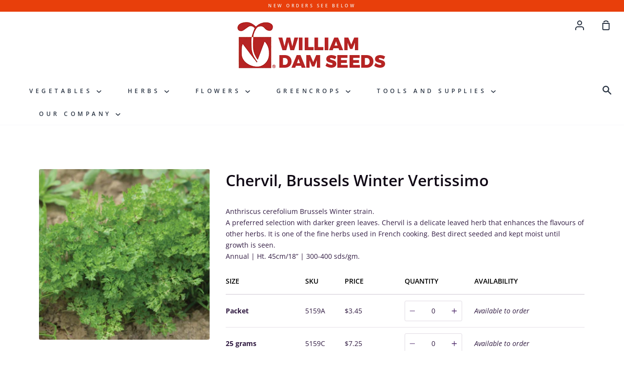

--- FILE ---
content_type: text/html; charset=utf-8
request_url: https://www.damseeds.com/products/brussels-winter-vertissimo
body_size: 44387
content:
<!doctype html>
<!--[if IE 9]> <html class="ie9 no-js supports-no-cookies container-layout" lang="en"> <![endif]-->
<!--[if (gt IE 9)|!(IE)]><!--> <html class="no-js supports-no-cookies container-layout" lang="en"> <!--<![endif]-->
<head>
  <meta name="google-site-verification" content="zRt5oCHmblqPV17lL_J0sn-1B2nu6m4AhHbtd24DZJc" />
  <meta charset="utf-8">
  <meta http-equiv="X-UA-Compatible" content="IE=edge">
  <meta name="viewport" content="width=device-width,initial-scale=1">
  <meta name="theme-color" content="#5c4c8d">
  <link rel="canonical" href="https://www.damseeds.com/products/brussels-winter-vertissimo">

  <!-- ======================= Story Theme V1.1.2 ========================= -->

  

  
  <title>
    Chervil, Brussels Winter Vertissimo
    
    
    
      &ndash; William Dam Seeds
    
  </title>

  
    <meta name="description" content="Anthriscus cerefolium Brussels Winter strain. A preferred selection with darker green leaves. Chervil is a delicate leaved herb that enhances the flavours of other herbs. It is one of the fine herbs used in French cooking. Best direct seeded and kept moist until growth is seen. Annual | Ht. 45cm/18” | 300-400 sds/gm.">
    
  
  <!-- /snippets/social-sharing.liquid --><meta property="og:site_name" content="William Dam Seeds">
<meta property="og:url" content="https://www.damseeds.com/products/brussels-winter-vertissimo">
<meta property="og:title" content="Chervil, Brussels Winter Vertissimo">
<meta property="og:type" content="product">
<meta property="og:description" content="Anthriscus cerefolium Brussels Winter strain. A preferred selection with darker green leaves. Chervil is a delicate leaved herb that enhances the flavours of other herbs. It is one of the fine herbs used in French cooking. Best direct seeded and kept moist until growth is seen. Annual | Ht. 45cm/18” | 300-400 sds/gm."><meta property="og:price:amount" content="3.45">
  <meta property="og:price:currency" content="CAD"><meta property="og:image" content="http://www.damseeds.com/cdn/shop/products/5159.jpg?v=1574909427">
      <meta property="og:image:secure_url" content="https://www.damseeds.com/cdn/shop/products/5159.jpg?v=1574909427">
      <meta property="og:image:height" content="1536">
      <meta property="og:image:width" content="2048">


<meta name="twitter:site" content="@">
<meta name="twitter:card" content="summary_large_image">
<meta name="twitter:title" content="Chervil, Brussels Winter Vertissimo">
<meta name="twitter:description" content="Anthriscus cerefolium Brussels Winter strain. A preferred selection with darker green leaves. Chervil is a delicate leaved herb that enhances the flavours of other herbs. It is one of the fine herbs used in French cooking. Best direct seeded and kept moist until growth is seen. Annual | Ht. 45cm/18” | 300-400 sds/gm.">

    

  <link href="//www.damseeds.com/cdn/shop/t/10/assets/theme.scss.css?v=64007551329080509891763669287" rel="stylesheet" type="text/css" media="all" />
  
  <link href="//www.damseeds.com/cdn/shop/t/10/assets/customstyles.scss.css?v=19580702591132789181577537760" rel="stylesheet" type="text/css" media="all" />

  <script>
    document.documentElement.className = document.documentElement.className.replace('no-js', 'js');

    window.theme = {
      strings: {
        addToCart: "Add to Cart",
        soldOut: "Not Currently Available",
        unavailable: "Unavailable"
      },
      moneyFormat: "${{amount}}",
      version: '1.1.2'
    };
  </script>

  

  <!--[if (gt IE 9)|!(IE)]><!--><script src="//www.damseeds.com/cdn/shop/t/10/assets/theme.js?v=104365202665216233081574301208" defer="defer"></script><!--<![endif]-->
  <!--[if lt IE 9]><script src="//www.damseeds.com/cdn/shop/t/10/assets/theme.js?v=104365202665216233081574301208"></script><![endif]-->


  <script>window.performance && window.performance.mark && window.performance.mark('shopify.content_for_header.start');</script><meta id="shopify-digital-wallet" name="shopify-digital-wallet" content="/24482480177/digital_wallets/dialog">
<link rel="alternate" type="application/json+oembed" href="https://www.damseeds.com/products/brussels-winter-vertissimo.oembed">
<script async="async" src="/checkouts/internal/preloads.js?locale=en-CA"></script>
<script id="shopify-features" type="application/json">{"accessToken":"4906cab5b52ed189ce6aa8226077c412","betas":["rich-media-storefront-analytics"],"domain":"www.damseeds.com","predictiveSearch":true,"shopId":24482480177,"locale":"en"}</script>
<script>var Shopify = Shopify || {};
Shopify.shop = "dam-seeds.myshopify.com";
Shopify.locale = "en";
Shopify.currency = {"active":"CAD","rate":"1.0"};
Shopify.country = "CA";
Shopify.theme = {"name":"Story","id":79521415217,"schema_name":"Story","schema_version":"1.1.2","theme_store_id":864,"role":"main"};
Shopify.theme.handle = "null";
Shopify.theme.style = {"id":null,"handle":null};
Shopify.cdnHost = "www.damseeds.com/cdn";
Shopify.routes = Shopify.routes || {};
Shopify.routes.root = "/";</script>
<script type="module">!function(o){(o.Shopify=o.Shopify||{}).modules=!0}(window);</script>
<script>!function(o){function n(){var o=[];function n(){o.push(Array.prototype.slice.apply(arguments))}return n.q=o,n}var t=o.Shopify=o.Shopify||{};t.loadFeatures=n(),t.autoloadFeatures=n()}(window);</script>
<script id="shop-js-analytics" type="application/json">{"pageType":"product"}</script>
<script defer="defer" async type="module" src="//www.damseeds.com/cdn/shopifycloud/shop-js/modules/v2/client.init-shop-cart-sync_CG-L-Qzi.en.esm.js"></script>
<script defer="defer" async type="module" src="//www.damseeds.com/cdn/shopifycloud/shop-js/modules/v2/chunk.common_B8yXDTDb.esm.js"></script>
<script type="module">
  await import("//www.damseeds.com/cdn/shopifycloud/shop-js/modules/v2/client.init-shop-cart-sync_CG-L-Qzi.en.esm.js");
await import("//www.damseeds.com/cdn/shopifycloud/shop-js/modules/v2/chunk.common_B8yXDTDb.esm.js");

  window.Shopify.SignInWithShop?.initShopCartSync?.({"fedCMEnabled":true,"windoidEnabled":true});

</script>
<script>(function() {
  var isLoaded = false;
  function asyncLoad() {
    if (isLoaded) return;
    isLoaded = true;
    var urls = ["https:\/\/app.zapiet.com\/js\/storepickup.js?shop=dam-seeds.myshopify.com","https:\/\/formbuilder.hulkapps.com\/skeletopapp.js?shop=dam-seeds.myshopify.com"];
    for (var i = 0; i < urls.length; i++) {
      var s = document.createElement('script');
      s.type = 'text/javascript';
      s.async = true;
      s.src = urls[i];
      var x = document.getElementsByTagName('script')[0];
      x.parentNode.insertBefore(s, x);
    }
  };
  if(window.attachEvent) {
    window.attachEvent('onload', asyncLoad);
  } else {
    window.addEventListener('load', asyncLoad, false);
  }
})();</script>
<script id="__st">var __st={"a":24482480177,"offset":-18000,"reqid":"afbc5c0b-2718-4277-9083-c5788e0ea6d9-1768244272","pageurl":"www.damseeds.com\/products\/brussels-winter-vertissimo","u":"a35bc9d7869a","p":"product","rtyp":"product","rid":4404537065521};</script>
<script>window.ShopifyPaypalV4VisibilityTracking = true;</script>
<script id="captcha-bootstrap">!function(){'use strict';const t='contact',e='account',n='new_comment',o=[[t,t],['blogs',n],['comments',n],[t,'customer']],c=[[e,'customer_login'],[e,'guest_login'],[e,'recover_customer_password'],[e,'create_customer']],r=t=>t.map((([t,e])=>`form[action*='/${t}']:not([data-nocaptcha='true']) input[name='form_type'][value='${e}']`)).join(','),a=t=>()=>t?[...document.querySelectorAll(t)].map((t=>t.form)):[];function s(){const t=[...o],e=r(t);return a(e)}const i='password',u='form_key',d=['recaptcha-v3-token','g-recaptcha-response','h-captcha-response',i],f=()=>{try{return window.sessionStorage}catch{return}},m='__shopify_v',_=t=>t.elements[u];function p(t,e,n=!1){try{const o=window.sessionStorage,c=JSON.parse(o.getItem(e)),{data:r}=function(t){const{data:e,action:n}=t;return t[m]||n?{data:e,action:n}:{data:t,action:n}}(c);for(const[e,n]of Object.entries(r))t.elements[e]&&(t.elements[e].value=n);n&&o.removeItem(e)}catch(o){console.error('form repopulation failed',{error:o})}}const l='form_type',E='cptcha';function T(t){t.dataset[E]=!0}const w=window,h=w.document,L='Shopify',v='ce_forms',y='captcha';let A=!1;((t,e)=>{const n=(g='f06e6c50-85a8-45c8-87d0-21a2b65856fe',I='https://cdn.shopify.com/shopifycloud/storefront-forms-hcaptcha/ce_storefront_forms_captcha_hcaptcha.v1.5.2.iife.js',D={infoText:'Protected by hCaptcha',privacyText:'Privacy',termsText:'Terms'},(t,e,n)=>{const o=w[L][v],c=o.bindForm;if(c)return c(t,g,e,D).then(n);var r;o.q.push([[t,g,e,D],n]),r=I,A||(h.body.append(Object.assign(h.createElement('script'),{id:'captcha-provider',async:!0,src:r})),A=!0)});var g,I,D;w[L]=w[L]||{},w[L][v]=w[L][v]||{},w[L][v].q=[],w[L][y]=w[L][y]||{},w[L][y].protect=function(t,e){n(t,void 0,e),T(t)},Object.freeze(w[L][y]),function(t,e,n,w,h,L){const[v,y,A,g]=function(t,e,n){const i=e?o:[],u=t?c:[],d=[...i,...u],f=r(d),m=r(i),_=r(d.filter((([t,e])=>n.includes(e))));return[a(f),a(m),a(_),s()]}(w,h,L),I=t=>{const e=t.target;return e instanceof HTMLFormElement?e:e&&e.form},D=t=>v().includes(t);t.addEventListener('submit',(t=>{const e=I(t);if(!e)return;const n=D(e)&&!e.dataset.hcaptchaBound&&!e.dataset.recaptchaBound,o=_(e),c=g().includes(e)&&(!o||!o.value);(n||c)&&t.preventDefault(),c&&!n&&(function(t){try{if(!f())return;!function(t){const e=f();if(!e)return;const n=_(t);if(!n)return;const o=n.value;o&&e.removeItem(o)}(t);const e=Array.from(Array(32),(()=>Math.random().toString(36)[2])).join('');!function(t,e){_(t)||t.append(Object.assign(document.createElement('input'),{type:'hidden',name:u})),t.elements[u].value=e}(t,e),function(t,e){const n=f();if(!n)return;const o=[...t.querySelectorAll(`input[type='${i}']`)].map((({name:t})=>t)),c=[...d,...o],r={};for(const[a,s]of new FormData(t).entries())c.includes(a)||(r[a]=s);n.setItem(e,JSON.stringify({[m]:1,action:t.action,data:r}))}(t,e)}catch(e){console.error('failed to persist form',e)}}(e),e.submit())}));const S=(t,e)=>{t&&!t.dataset[E]&&(n(t,e.some((e=>e===t))),T(t))};for(const o of['focusin','change'])t.addEventListener(o,(t=>{const e=I(t);D(e)&&S(e,y())}));const B=e.get('form_key'),M=e.get(l),P=B&&M;t.addEventListener('DOMContentLoaded',(()=>{const t=y();if(P)for(const e of t)e.elements[l].value===M&&p(e,B);[...new Set([...A(),...v().filter((t=>'true'===t.dataset.shopifyCaptcha))])].forEach((e=>S(e,t)))}))}(h,new URLSearchParams(w.location.search),n,t,e,['guest_login'])})(!0,!0)}();</script>
<script integrity="sha256-4kQ18oKyAcykRKYeNunJcIwy7WH5gtpwJnB7kiuLZ1E=" data-source-attribution="shopify.loadfeatures" defer="defer" src="//www.damseeds.com/cdn/shopifycloud/storefront/assets/storefront/load_feature-a0a9edcb.js" crossorigin="anonymous"></script>
<script data-source-attribution="shopify.dynamic_checkout.dynamic.init">var Shopify=Shopify||{};Shopify.PaymentButton=Shopify.PaymentButton||{isStorefrontPortableWallets:!0,init:function(){window.Shopify.PaymentButton.init=function(){};var t=document.createElement("script");t.src="https://www.damseeds.com/cdn/shopifycloud/portable-wallets/latest/portable-wallets.en.js",t.type="module",document.head.appendChild(t)}};
</script>
<script data-source-attribution="shopify.dynamic_checkout.buyer_consent">
  function portableWalletsHideBuyerConsent(e){var t=document.getElementById("shopify-buyer-consent"),n=document.getElementById("shopify-subscription-policy-button");t&&n&&(t.classList.add("hidden"),t.setAttribute("aria-hidden","true"),n.removeEventListener("click",e))}function portableWalletsShowBuyerConsent(e){var t=document.getElementById("shopify-buyer-consent"),n=document.getElementById("shopify-subscription-policy-button");t&&n&&(t.classList.remove("hidden"),t.removeAttribute("aria-hidden"),n.addEventListener("click",e))}window.Shopify?.PaymentButton&&(window.Shopify.PaymentButton.hideBuyerConsent=portableWalletsHideBuyerConsent,window.Shopify.PaymentButton.showBuyerConsent=portableWalletsShowBuyerConsent);
</script>
<script data-source-attribution="shopify.dynamic_checkout.cart.bootstrap">document.addEventListener("DOMContentLoaded",(function(){function t(){return document.querySelector("shopify-accelerated-checkout-cart, shopify-accelerated-checkout")}if(t())Shopify.PaymentButton.init();else{new MutationObserver((function(e,n){t()&&(Shopify.PaymentButton.init(),n.disconnect())})).observe(document.body,{childList:!0,subtree:!0})}}));
</script>
<link id="shopify-accelerated-checkout-styles" rel="stylesheet" media="screen" href="https://www.damseeds.com/cdn/shopifycloud/portable-wallets/latest/accelerated-checkout-backwards-compat.css" crossorigin="anonymous">
<style id="shopify-accelerated-checkout-cart">
        #shopify-buyer-consent {
  margin-top: 1em;
  display: inline-block;
  width: 100%;
}

#shopify-buyer-consent.hidden {
  display: none;
}

#shopify-subscription-policy-button {
  background: none;
  border: none;
  padding: 0;
  text-decoration: underline;
  font-size: inherit;
  cursor: pointer;
}

#shopify-subscription-policy-button::before {
  box-shadow: none;
}

      </style>

<script>window.performance && window.performance.mark && window.performance.mark('shopify.content_for_header.end');</script>
<!--begin-bc-sf-filter-css-->
  <link href="//www.damseeds.com/cdn/shop/t/10/assets/bc-sf-filter.scss.css?v=166544650469930854571701359220" rel="stylesheet" type="text/css" media="all" />
<!--start-bc-al-css--><!--end-bc-al-css-->

<!-- Start Widgets Slider CSS --><!-- End Widgets Slider CSS -->

<!--end-bc-sf-filter-css-->

  
  

  

    
  
  

<style type="text/css">
.mfp-bg{z-index:999999998;overflow:hidden;background:#0b0b0b;opacity:.8}.mfp-bg,.mfp-wrap{top:0;left:0;width:100%;height:100%;position:fixed}.mfp-wrap{z-index:999999999;outline:0!important;-webkit-backface-visibility:hidden}.mfp-container{text-align:center;position:absolute;width:100%;height:100%;left:0;top:0;padding:0 8px;-webkit-box-sizing:border-box;box-sizing:border-box}.mfp-container:before{content:"";display:inline-block;height:100%;vertical-align:middle}.mfp-align-top .mfp-container:before{display:none}.mfp-content{position:relative;display:inline-block;vertical-align:middle;margin:0 auto;text-align:left;z-index:1045}.mfp-ajax-holder .mfp-content,.mfp-inline-holder .mfp-content{width:100%;cursor:auto}.mfp-ajax-cur{cursor:progress}.mfp-zoom-out-cur,.mfp-zoom-out-cur .mfp-image-holder .mfp-close{cursor:-webkit-zoom-out;cursor:zoom-out}.mfp-zoom{cursor:pointer;cursor:-webkit-zoom-in;cursor:zoom-in}.mfp-auto-cursor .mfp-content{cursor:auto}.mfp-arrow,.mfp-close,.mfp-counter,.mfp-preloader{-webkit-user-select:none;-moz-user-select:none;-ms-user-select:none;user-select:none}.mfp-loading.mfp-figure{display:none}.mfp-hide{display:none!important}.mfp-preloader{color:#ccc;position:absolute;top:50%;width:auto;text-align:center;margin-top:-.8em;left:8px;right:8px;z-index:1044}.mfp-preloader a{color:#ccc}.mfp-preloader a:hover{color:#fff}.mfp-s-error .mfp-content,.mfp-s-ready .mfp-preloader{display:none}button.mfp-arrow,button.mfp-close{overflow:visible;cursor:pointer;background:0 0;border:0;-webkit-appearance:none;display:block;outline:0;padding:0;z-index:1046;-webkit-box-shadow:none;box-shadow:none;-ms-touch-action:manipulation;touch-action:manipulation}button::-moz-focus-inner{padding:0;border:0}.mfp-close{width:44px;height:44px;line-height:44px;position:absolute;right:0;top:0;text-decoration:none;text-align:center;opacity:.65;padding:0 0 18px 10px;color:#fff;font-style:normal;font-size:28px;font-family:Arial,Baskerville,monospace}.mfp-close:focus,.mfp-close:hover{opacity:1}.mfp-close:active{top:1px}.mfp-close-btn-in .mfp-close{color:#333}@media (max-width:900px){.mfp-container{padding-left:6px;padding-right:6px}}.picker,.picker__holder{width:100%;position:absolute}.picker{font-size:16px;text-align:left;line-height:1.2;color:#000;z-index:10000;-webkit-user-select:none;-moz-user-select:none;-ms-user-select:none;user-select:none}.picker__input{cursor:default}.picker__input.picker__input--active{border-color:#0089ec}.picker__holder{overflow-y:auto;-webkit-overflow-scrolling:touch;background:#fff;border:1px solid #aaa;border-top-width:0;border-bottom-width:0;border-radius:0 0 5px 5px;-webkit-box-sizing:border-box;box-sizing:border-box;min-width:176px;max-width:466px;max-height:0;-moz-opacity:0;opacity:0;-webkit-transform:translateY(-1em) perspective(600px) rotateX(10deg);transform:translateY(-1em) perspective(600px) rotateX(10deg);transition:-webkit-transform .15s ease-out,opacity .15s ease-out,max-height 0s .15s,border-width 0s .15s;-webkit-transition:opacity .15s ease-out,max-height 0s .15s,border-width 0s .15s,-webkit-transform .15s ease-out;transition:opacity .15s ease-out,max-height 0s .15s,border-width 0s .15s,-webkit-transform .15s ease-out;transition:transform .15s ease-out,opacity .15s ease-out,max-height 0s .15s,border-width 0s .15s;transition:transform .15s ease-out,opacity .15s ease-out,max-height 0s .15s,border-width 0s .15s,-webkit-transform .15s ease-out}
.picker__frame{padding:1px}.picker__wrap{margin:-1px}.picker--opened .picker__holder{max-height:25em;-moz-opacity:1;opacity:1;border-top-width:1px;border-bottom-width:1px;-webkit-transform:translateY(0) perspective(600px) rotateX(0);transform:translateY(0) perspective(600px) rotateX(0);transition:-webkit-transform .15s ease-out,opacity .15s ease-out,max-height 0s,border-width 0s;-webkit-transition:opacity .15s ease-out,max-height 0s,border-width 0s,-webkit-transform .15s ease-out;transition:opacity .15s ease-out,max-height 0s,border-width 0s,-webkit-transform .15s ease-out;transition:transform .15s ease-out,opacity .15s ease-out,max-height 0s,border-width 0s;transition:transform .15s ease-out,opacity .15s ease-out,max-height 0s,border-width 0s,-webkit-transform .15s ease-out;-webkit-box-shadow:0 6px 18px 1px rgba(0,0,0,.12);box-shadow:0 6px 18px 1px rgba(0,0,0,.12)}.picker__footer,.picker__header,.picker__table{text-align:center}.picker__day--highlighted,.picker__select--month:focus,.picker__select--year:focus{border-color:#0089ec}.picker__box{padding:0 1em}.picker__header{position:relative;margin-top:.75em}.picker__month,.picker__year{font-weight:500;display:inline-block;margin-left:.25em;margin-right:.25em}.picker__year{color:#999;font-size:.8em;font-style:italic}.picker__select--month,.picker__select--year{border:1px solid #b7b7b7;height:2em;padding:.5em;margin-left:.25em;margin-right:.25em}.picker__select--month{width:35%}.picker__select--year{width:22.5%}.picker__nav--next,.picker__nav--prev{position:absolute;padding:.5em 1.25em;width:1em;height:1em;-webkit-box-sizing:content-box;box-sizing:content-box;top:-.25em}.picker__nav--prev{left:-1em;padding-right:1.25em}.picker__nav--next{right:-1em;padding-left:1.25em}@media (min-width:24.5em){.picker__select--month,.picker__select--year{margin-top:-.5em}.picker__nav--next,.picker__nav--prev{top:-.33em}.picker__nav--prev{padding-right:1.5em}.picker__nav--next{padding-left:1.5em}}.picker__nav--next:before,.picker__nav--prev:before{content:" ";border-top:.5em solid transparent;border-bottom:.5em solid transparent;border-right:.75em solid #000;width:0;height:0;display:block;margin:0 auto}.picker__nav--next:before{border-right:0;border-left:.75em solid #000}.picker__nav--next:hover,.picker__nav--prev:hover{cursor:pointer;color:#000;background:#b1dcfb}.picker__nav--disabled,.picker__nav--disabled:before,.picker__nav--disabled:before:hover,.picker__nav--disabled:hover{cursor:default;background:0 0;border-right-color:#f5f5f5;border-left-color:#f5f5f5}.picker--focused .picker__day--highlighted,.picker__day--highlighted:hover,.picker__day--infocus:hover,.picker__day--outfocus:hover{color:#000;cursor:pointer;background:#b1dcfb}.picker__table{border-collapse:collapse;border-spacing:0;table-layout:fixed;font-size:inherit;width:100%;margin-top:.75em;margin-bottom:.5em}@media (min-height:33.875em){.picker__table{margin-bottom:.75em}}.picker__table td{margin:0;padding:0}.picker__weekday{width:14.285714286%;font-size:.75em;padding-bottom:.25em;color:#999;font-weight:500}@media (min-height:33.875em){.picker__weekday{padding-bottom:.5em}}.picker__day{padding:.3125em 0;font-weight:200;border:1px solid transparent}.picker__day--today{position:relative}.picker__day--today:before{content:" ";position:absolute;top:2px;right:2px;width:0;height:0;border-top:.5em solid #0059bc;border-left:.5em solid transparent}.picker__day--disabled:before{border-top-color:#aaa}.picker__day--outfocus{color:#ddd}.picker--focused .picker__day--selected,.picker__day--selected,.picker__day--selected:hover{background:#0089ec;color:#fff}.picker--focused .picker__day--disabled,.picker__day--disabled,.picker__day--disabled:hover{background:#f5f5f5;border-color:#f5f5f5;color:#ddd;cursor:default}.picker__day--highlighted.picker__day--disabled,.picker__day--highlighted.picker__day--disabled:hover{background:#bbb}.picker__button--clear,.picker__button--close,.picker__button--today{border:1px solid #fff;background:#fff;font-size:.8em;padding:.66em 0;font-weight:700;width:33%;display:inline-block;vertical-align:bottom}.picker__button--clear:hover,.picker__button--close:hover,.picker__button--today:hover{cursor:pointer;color:#000;background:#b1dcfb;border-bottom-color:#b1dcfb}.picker__button--clear:focus,.picker__button--close:focus,.picker__button--today:focus{background:#b1dcfb;border-color:#0089ec;outline:0}.picker__button--clear:before,.picker__button--close:before,.picker__button--today:before{position:relative;display:inline-block;height:0}.picker__button--clear:before,.picker__button--today:before{content:" ";margin-right:.45em}.picker__button--today:before{top:-.05em;width:0;border-top:.66em solid #0059bc;border-left:.66em solid transparent}.picker__button--clear:before{top:-.25em;width:.66em;border-top:3px solid #e20}.picker__button--close:before{content:"\D7";top:-.1em;vertical-align:top;font-size:1.1em;margin-right:.35em;color:#777}.picker__button--today[disabled],.picker__button--today[disabled]:hover{background:#f5f5f5;border-color:#f5f5f5;color:#ddd;cursor:default}.picker__button--today[disabled]:before{border-top-color:#aaa}.picker--focused .picker__list-item--highlighted,.picker__list-item--highlighted:hover,.picker__list-item:hover{background:#b1dcfb;cursor:pointer;color:#000}.picker__list{list-style:none;padding:.75em 0 4.2em;margin:0}.picker__list-item{border-bottom:1px solid #ddd;border-top:1px solid #ddd;margin-bottom:-1px;position:relative;background:#fff;padding:.75em 1.25em}@media (min-height:46.75em){.picker__list-item{padding:.5em 1em}}.picker__list-item--highlighted,.picker__list-item:hover{border-color:#0089ec;z-index:10}.picker--focused .picker__list-item--selected,.picker__list-item--selected,.picker__list-item--selected:hover{background:#0089ec;color:#fff;z-index:10}.picker--focused .picker__list-item--disabled,.picker__list-item--disabled,.picker__list-item--disabled:hover{background:#f5f5f5;color:#ddd;cursor:default;border-color:#ddd;z-index:auto}.picker--time .picker__button--clear{display:block;width:80%;margin:1em auto 0;padding:1em 1.25em;background:0 0;border:0;font-weight:500;font-size:.67em;text-align:center;text-transform:uppercase;color:#666}.picker--time .picker__button--clear:focus,.picker--time .picker__button--clear:hover{background:#e20;border-color:#e20;cursor:pointer;color:#fff;outline:0}.picker--time .picker__button--clear:before{top:-.25em;color:#666;font-size:1.25em;font-weight:700}.picker--time .picker__button--clear:focus:before,.picker--time .picker__button--clear:hover:before{color:#fff;border-color:#fff}.picker--time{min-width:256px;max-width:320px}.picker--time .picker__holder{background:#f2f2f2}@media (min-height:40.125em){.picker--time .picker__holder{font-size:.875em}}.picker--time .picker__box{padding:0;position:relative}#storePickupApp{display:-webkit-box;display:-ms-flexbox;display:flex;-webkit-box-orient:vertical;-webkit-box-direction:normal;-ms-flex-direction:column;flex-direction:column;margin-bottom:1rem;margin-top:1rem;text-align:left}#storePickupApp tr{display:table-row}#storePickupApp tr td{display:table-cell}#storePickupApp .filterByRegion select{width:100%}#storePickupApp .row{display:block}#storePickupApp .picker__weekday{padding:1em!important}#storePickupApp input[type=text]{-webkit-box-flex:1;-ms-flex-positive:1;flex-grow:1;padding:.7em 1em;border:1px solid #dadada;-webkit-box-shadow:inset 0 1px 3px #ddd;box-shadow:inset 0 1px 3px #ddd;-webkit-box-sizing:border-box;box-sizing:border-box;border-radius:4px;width:100%;margin-bottom:0;font-size:.9em;line-height:1em;height:inherit}#storePickupApp p{padding:0;margin:10px 0;font-size:.9em}#storePickupApp .pickupPagination{padding:0;margin:1em 0 0;font-size:.9em;display:-webkit-box;display:-ms-flexbox;display:flex;-webkit-box-align:center;-ms-flex-align:center;align-items:center;-webkit-box-pack:center;-ms-flex-pack:center;justify-content:center}#storePickupApp .pickupPagination li{margin-right:.4em;border:1px solid #dadada;border-radius:4px;display:-webkit-box;display:-ms-flexbox;display:flex}#storePickupApp .pickupPagination li a{padding:.5em 1em}#storePickupApp .pickupPagination li.active{background:#eee}#storePickupApp .pickupPagination li:hover{border-color:#c1c1c1}#storePickupApp .checkoutMethodsContainer{display:-webkit-box;display:-ms-flexbox;display:flex;-webkit-box-align:center;-ms-flex-align:center;align-items:center;-webkit-box-flex:1;-ms-flex-positive:1;flex-grow:1;-ms-flex-wrap:nowrap;flex-wrap:nowrap;-webkit-box-align:stretch;-ms-flex-align:stretch;align-items:stretch}#storePickupApp .checkoutMethodsContainer.inline{-webkit-box-orient:vertical;-webkit-box-direction:normal;-ms-flex-direction:column;flex-direction:column}#storePickupApp .checkoutMethodsContainer.inline,#storePickupApp .checkoutMethodsContainer.inline .checkoutMethod{display:-webkit-box;display:-ms-flexbox;display:flex}#storePickupApp .checkoutMethodsContainer.default .checkoutMethod{-webkit-box-flex:1;-ms-flex:1;flex:1;-webkit-box-orient:vertical;-webkit-box-direction:normal;-ms-flex-direction:column;flex-direction:column;-webkit-box-pack:center;-ms-flex-pack:center;justify-content:center;-webkit-box-align:center;-ms-flex-align:center;align-items:center;display:-webkit-box;display:-ms-flexbox;display:flex;margin-right:.5em;border:1px solid #dadada;border-radius:5px;padding:1em}#storePickupApp .checkoutMethodsContainer.default .checkoutMethod:last-child{margin-right:0}#storePickupApp .checkoutMethodsContainer.default .checkoutMethod:hover{cursor:pointer;border-color:#c1c1c1}#storePickupApp .checkoutMethodsContainer.default .checkoutMethod.active{background:#eee}#storePickupApp .checkoutMethodsContainer.default .checkoutMethod .checkoutMethodImage{display:-webkit-box;display:-ms-flexbox;display:flex;-webkit-box-align:center;-ms-flex-align:center;align-items:center;-webkit-box-pack:center;-ms-flex-pack:center;justify-content:center;padding-bottom:.5em}#storePickupApp .checkoutMethodsContainer.default .checkoutMethod .checkoutMethodImage img{max-height:26px}#storePickupApp .checkoutMethodsContainer.default .checkoutMethod .checkoutMethodName{text-align:center;line-height:1em;font-size:.9em}#storePickupApp .checkoutMethodsContainer.custom .checkoutMethod{-webkit-box-flex:1;-ms-flex:1;flex:1;-webkit-box-orient:vertical;-webkit-box-direction:normal;-ms-flex-direction:column;flex-direction:column;-webkit-box-pack:center;-ms-flex-pack:center;justify-content:center;-webkit-box-align:center;-ms-flex-align:center;align-items:center;display:-webkit-box;display:-ms-flexbox;display:flex;margin-right:.5em}#storePickupApp .checkoutMethodsContainer.custom .checkoutMethod:last-child{margin-right:0}#storePickupApp .checkoutMethodsContainer.custom .checkoutMethod .checkoutMethodImage{display:-webkit-box;display:-ms-flexbox;display:flex;-webkit-box-align:center;-ms-flex-align:center;align-items:center;-webkit-box-pack:center;-ms-flex-pack:center;justify-content:center}#storePickupApp .checkoutMethodContainer.pickup #searchBlock{margin-top:1em}#storePickupApp .checkoutMethodContainer .inputWithButton{display:-webkit-box;display:-ms-flexbox;display:flex;margin-bottom:1em;position:relative}#storePickupApp .checkoutMethodContainer .inputWithButton input[type=text]{-webkit-box-flex:1;-ms-flex:1;flex:1;border-right:0;margin:0;max-width:inherit;border-radius:4px 0 0 4px;line-height:1em}#storePickupApp .checkoutMethodContainer .inputWithButton .button{display:-webkit-box;display:-ms-flexbox;display:flex;-webkit-box-align:center;-ms-flex-align:center;align-items:center;-webkit-box-pack:center;-ms-flex-pack:center;justify-content:center;background:#eee;border:none;border:1px solid #dadada;border-radius:0 4px 4px 0;font-size:1.2em;padding:0 .6em;margin:0;width:inherit}#storePickupApp .checkoutMethodContainer .inputWithButton .button:hover{cursor:pointer}#storePickupApp .checkoutMethodContainer .inputWithButton .button .fa{color:#000}#storePickupApp .checkoutMethodContainer .locations{border:1px solid #dadada;border-radius:4px;margin-top:.5em;max-height:240px;overflow-y:auto}#storePickupApp .checkoutMethodContainer .locations .location{padding:1em;display:-webkit-box;display:-ms-flexbox;display:flex;line-height:1.2em;border-bottom:1px solid #f3f3f3;margin-bottom:0;-webkit-box-align:start;-ms-flex-align:start;align-items:flex-start}#storePickupApp .checkoutMethodContainer .locations .location input[type=radio]{margin-top:.2em;margin-right:.7em;height:inherit}#storePickupApp .checkoutMethodContainer .locations .location:last-child{border-bottom:none}#storePickupApp .checkoutMethodContainer .locations .location.active{background:#eee}#storePickupApp .checkoutMethodContainer .locations .location .block{display:-webkit-box;display:-ms-flexbox;display:flex;-webkit-box-orient:vertical;-webkit-box-direction:normal;-ms-flex-direction:column;flex-direction:column;font-size:.9em}#storePickupApp .checkoutMethodContainer .locations .location .block .company_name{display:-webkit-box;display:-ms-flexbox;display:flex;margin-bottom:.3em}#storePickupApp .checkoutMethodContainer .locations .location .block .moreInformationLink{margin-top:.3em}#storePickupApp .checkoutMethodContainer .picker__holder{bottom:-39px}#storePickupApp .checkoutMethodContainer .picker__list{padding:0;display:block}#storePickupApp .checkoutMethodContainer.delivery .inputWithButton,#storePickupApp .checkoutMethodContainer.shipping .inputWithButton{margin-bottom:0}#storePickupApp .checkoutMethodContainer .picker__list-item,#storePickupApp .checkoutMethodContainer .picker__list-item:first-child,#storePickupApp .checkoutMethodContainer .picker__list-item:nth-child(0),#storePickupApp .checkoutMethodContainer .picker__list-item:nth-child(2),#storePickupApp .checkoutMethodContainer .picker__list-item:nth-child(3),#storePickupApp .checkoutMethodContainer .picker__list-item:nth-child(4),#storePickupApp .checkoutMethodContainer .picker__list-item:nth-child(5){width:100%;display:block;padding:1em}#storePickupApp .checkoutMethodContainer.pickup .datePicker{margin-top:1em;margin-bottom:0}#storePickupApp .checkoutMethodContainer.delivery .picker--time .picker__list-item--disabled{display:none}#storePickupApp .spinnerContainer{padding:.5em 0;display:-webkit-box;display:-ms-flexbox;display:flex;-webkit-box-pack:center;-ms-flex-pack:center;justify-content:center;font-size:1.5em}#storePickupApp .error,#storePickupApp .error p{color:#c00}#storePickupApp .picker{left:0}.drawer__cart #storePickupApp .checkoutMethod .checkoutMethodImage img{-webkit-filter:invert(1);filter:invert(1)}.drawer__cart #storePickupApp .checkoutMethod.active{color:#222323}.drawer__cart #storePickupApp .checkoutMethod.active img{-webkit-filter:invert(0);filter:invert(0)}.drawer__cart #storePickupApp .inputWithButton .button,.drawer__cart #storePickupApp .locations .location .block,.drawer__cart #storePickupApp .locations .location a{color:#222323}.zapietModal{color:#333;width:auto;padding:20px;margin:20px auto}.zapietModal,.zapietModal.moreInformation{position:relative;background:#fff;max-width:500px}.zapietModal.moreInformation{margin:0 auto;border:1px solid #fff;border-radius:4px;padding:1em}.zapietModal.moreInformation h2{margin-bottom:.4em;font-size:1.5em}.zapietModal.moreInformation .mfp-close-btn-in .mfp-close{margin:0}.zapietModal.moreInformation table{margin-bottom:0;width:100%}.zapietModal.moreInformation .address{line-height:1.4em;padding-bottom:1em}
</style>

<link href="//www.damseeds.com/cdn/shop/t/10/assets/storepickup.scss.css?v=65365550471428489891577533167" rel="stylesheet" type="text/css" media="all" />
<link href="https://maxcdn.bootstrapcdn.com/font-awesome/4.6.1/css/font-awesome.min.css" rel="stylesheet" type="text/css" media="all" />



















<script src="//www.damseeds.com/cdn/shop/t/10/assets/storepickup.js?v=35433133797111923331577533160" type="text/javascript"></script>

<script type="text/javascript">
ZapietCachedSettings = {
  // Your myshopify.com domain name. 
  shop_identifier: 'dam-seeds.myshopify.com',
  // Which language would you like the widget in? Default English. 
  language_code: 'en',
  // Any custom settings can go here.
  settings: {
    disable_deliveries: false,
    disable_pickups: false,
    disable_shipping: false
  },
  customer: {
    first_name: '',
    last_name: '',
    company: '',
    address1: '',
    address2: '',
    city: '',
    province: '',
    country: '',
    zip: '',
    phone: ''
  },
  advance_notice: {
    pickup: {
      value: '',
      unit: '',
      breakpoint: '',
      after_breakpoint_value: '',
      after_breakpoint_unit: ''
    },
    delivery: { 
      value: '',
      unit: '',
      breakpoint: '',
      after_breakpoint_value: '',
      after_breakpoint_unit: ''
    },
    shipping: {
      value: '',
      breakpoint: '',
      after_breakpoint_value: ''
    }
  },
  started: false,
  // Do not modify the following parameters.
  cached_config: {"enable_app":true,"enable_geo_search_for_pickups":false,"pickup_region_filter_enabled":false,"pickup_region_filter_field":null,"currency":"CAD","weight_format":"kg","pickup.enable_map":false,"delivery_validation_method":"within_max_radius","base_country_name":"Canada","base_country_code":"CA","method_display_style":"default","default_method_display_style":"classic","date_format":"l, F j, Y","time_format":"h:i A","week_day_start":"Sun","pickup_address_format":"<span class=\"name\"><strong>{{company_name}}</strong></span><span class=\"address\">{{address_line_1}}<br>{{city}}, {{postal_code}}</span><span class=\"distance\">{{distance}}</span>{{more_information}}","rates_enabled":false,"payment_customization_enabled":false,"distance_format":"km","enable_delivery_address_autocompletion":false,"enable_delivery_current_location":false,"enable_pickup_address_autocompletion":false,"pickup_date_picker_enabled":true,"pickup_time_picker_enabled":true,"delivery_note_enabled":false,"delivery_note_required":false,"delivery_date_picker_enabled":true,"delivery_time_picker_enabled":true,"shipping.date_picker_enabled":false,"delivery_validate_cart":false,"pickup_validate_cart":false,"gmak":"","enable_checkout_locale":true,"enable_checkout_url":false,"disable_widget_for_digital_items":true,"disable_widget_for_product_handles":"gift-card","colors":{"widget_active_background_color":null,"widget_active_border_color":null,"widget_active_icon_color":null,"widget_active_text_color":null,"widget_inactive_background_color":null,"widget_inactive_border_color":null,"widget_inactive_icon_color":null,"widget_inactive_text_color":null},"delivery_validator":{"enabled":false,"show_on_page_load":true,"sticky":true},"checkout":{"delivery":{"discount_code":"","prepopulate_shipping_address":true,"preselect_first_available_time":true},"pickup":{"discount_code":null,"prepopulate_shipping_address":false,"customer_phone_required":false,"preselect_first_location":true,"preselect_first_available_time":true},"shipping":{"discount_code":null}},"day_name_attribute_enabled":false,"methods":{"shipping":{"active":true,"enabled":true,"name":"Shipping","sort":1,"status":{"condition":"price","operator":"morethan","value":0,"enabled":true,"product_conditions":{"enabled":false,"value":"Delivery Only,Pickup Only","enable":false,"property":"tags"}},"button":{"type":"default","default":"","hover":"","active":""}}},"translations":{"methods":{"shipping":"Shipping","pickup":"Pickups","delivery":"Delivery"},"calendar":{"january":"January","february":"February","march":"March","april":"April","may":"May","june":"June","july":"July","august":"August","september":"September","october":"October","november":"November","december":"December","sunday":"Sun","monday":"Mon","tuesday":"Tue","wednesday":"Wed","thursday":"Thu","friday":"Fri","saturday":"Sat","today":"","close":"","labelMonthNext":"Next month","labelMonthPrev":"Previous month","labelMonthSelect":"Select a month","labelYearSelect":"Select a year","and":"and","between":"between"},"pickup":{"heading":"Store Pickup","note":"","location_placeholder":"Enter your postal code ...","filter_by_region_placeholder":"Filter by region","location_label":"Choose a location.","datepicker_label":"Pick a date and time.","date_time_output":"{{DATE}} at {{TIME}}","datepicker_placeholder":"Choose a date and time.","locations_found":"Please choose a pickup location, date and time:","no_locations_found":"Sorry, pickup is not available for your selected items.","no_date_time_selected":"Please select a date & time.","checkout_button":"Checkout","could_not_find_location":"Sorry, we could not find your location.","checkout_error":"Please select a date and time for pickup.","more_information":"More information","opening_hours":"Opening hours"},"delivery":{"heading":"Local Delivery","note":"Enter your postal code into the field below to check if you are eligible for local delivery:","location_placeholder":"Enter your postal code ...","datepicker_label":"Pick a date and time.","datepicker_placeholder":"Choose a date and time.","date_time_output":"{{DATE}} between {{SLOT_START_TIME}} and {{SLOT_END_TIME}}","available":"Great! You are eligible for delivery.","not_available":"Sorry, delivery is not available in your area.","no_date_time_selected":"Please select a date & time for pickup.","checkout_button":"Checkout","could_not_find_location":"Sorry, we could not find your location.","checkout_error":"Please enter a valid zipcode and select your preferred date and time for delivery.","cart_eligibility_error":"Sorry, delivery is not available for your selected items.","delivery_validator_prelude":"Do we deliver?","delivery_validator_placeholder":"Enter your postal code ...","delivery_validator_button_label":"Go","delivery_validator_eligible_heading":"Great, we deliver to your area!","delivery_validator_eligible_content":"To start shopping just click the button below","delivery_validator_eligible_button_label":"Continue shopping","delivery_validator_not_eligible_heading":"Sorry, we do not deliver to your area","delivery_validator_not_eligible_content":"You are more then welcome to continue browsing our store","delivery_validator_not_eligible_button_label":"Continue shopping","delivery_validator_error_heading":"An error occured","delivery_validator_error_content":"Sorry, it looks like we have encountered an unexpected error. Please try again.","delivery_validator_error_button_label":"Continue shopping"},"shipping":{"heading":"Shipping","note":"Please click the checkout button to continue.","checkout_button":"Checkout","datepicker_placeholder":"Choose a date and time.","checkout_error":"Please choose a date for shipping."},"product_widget":{"title":"Delivery and pickup options:","pickup_at":"Pickup at {{ location }}","ready_for_collection":"Ready for collection from","on":"on","view_all_stores":"View all stores","pickup_not_available_item":"Pickup not available for this item","delivery_not_available_location":"Delivery not available for {{ postal_code }}","delivered_by":"Delivered by {{ date }}","delivered_today":"Delivered today","change":"Change","tomorrow":"tomorrow","today":"today","delivery_to":"Delivery to {{ postal_code }}","showing_options_for":"Showing options for {{ postal_code }}","modal_heading":"Select a store for pickup","modal_subheading":"Showing stores near {{ postal_code }}","show_opening_hours":"Show opening hours","hide_opening_hours":"Hide opening hours","closed":"Closed","input_placeholder":"Enter your postal code","input_button":"Check","input_error":"Add a postal code to check available delivery and pickup options.","pickup_available":"Pickup available","not_available":"Not available","select":"Select","selected":"Selected","find_a_store":"Find a store"},"shipping_language_code":"en","delivery_language_code":"en-AU","pickup_language_code":"en-CA"},"default_language":"en","region":"us","api_region":"api","enable_zapiet_id_all_items":false,"widget_restore_state_on_load":false,"draft_orders_enabled":false,"preselect_checkout_method":true,"widget_show_could_not_locate_div_error":true,"checkout_extension_enabled":false,"show_pickup_consent_checkbox":false,"show_delivery_consent_checkbox":false,"subscription_paused":false,"pickup_note_enabled":false,"pickup_note_required":false,"shipping_note_enabled":false,"shipping_note_required":false,"asset_url":"https://d1nsc3vx6l3v3t.cloudfront.net/8e489afd-d7f4-4b62-b735-4a2b607a0f91/"}
}

Zapiet.start(ZapietCachedSettings);
</script>
  
<link href="//www.damseeds.com/cdn/shop/t/10/assets/ndnapps-contactform-styles.css?v=128663282284851423401606330016" rel="stylesheet" type="text/css" media="all" />
<link href="//www.damseeds.com/cdn/shop/t/10/assets/ndnapps-formbuilder-styles.css?v=50692050134062593511606332450" rel="stylesheet" type="text/css" media="all" />

        <style>
            .intl-tel-input .country-list .country-name,.intl-tel-input .country-list .dial-code,.intl-tel-input .country-list .flag-box{vertical-align:middle }.intl-tel-input{position:relative;display:block }.intl-tel-input *{box-sizing:border-box;-moz-box-sizing:border-box }.intl-tel-input .hide{display:none }.intl-tel-input .v-hide{visibility:hidden }.intl-tel-input input,.intl-tel-input input[type=tel],.intl-tel-input input[type=text]{position:relative;z-index:0;margin-top:0!important;margin-bottom:0!important;padding-right:36px;margin-right:0 }.intl-tel-input .flag-container{position:absolute;top:0;bottom:0;right:0;padding:1px }.intl-tel-input .selected-flag{z-index:1;position:relative;width:36px;height:100%;padding:0 0 0 8px }.intl-tel-input .selected-flag .iti-flag{position:absolute;top:0;bottom:0;margin:auto }.intl-tel-input .selected-flag .iti-arrow{position:absolute;top:50%;margin-top:-2px;right:6px;width:0;height:0;border-left:3px solid transparent;border-right:3px solid transparent;border-top:4px solid #555 }.intl-tel-input .selected-flag .iti-arrow.up{border-top:none;border-bottom:4px solid #555 }.intl-tel-input .country-list{position:absolute;z-index:2;list-style:none;text-align:left;padding:0;margin:0 0 0 -1px;box-shadow:1px 1px 4px rgba(0,0,0,.2);background-color:#fff;border:1px solid #CCC;white-space:nowrap;max-height:200px;overflow-y:scroll }.intl-tel-input .country-list .country.highlight,.intl-tel-input.allow-dropdown .flag-container:hover .selected-flag{background-color:rgba(0,0,0,.05) }.intl-tel-input .country-list.dropup{bottom:100%;margin-bottom:-1px }.intl-tel-input .country-list .flag-box{display:inline-block;width:20px }@media (max-width:500px){.intl-tel-input .country-list{white-space:normal }}.intl-tel-input .country-list .divider{padding-bottom:5px;margin-bottom:5px;border-bottom:1px solid #CCC }.intl-tel-input .country-list .country{padding:5px 10px }.intl-tel-input .country-list .country .dial-code{color:#999 }.intl-tel-input .country-list .country-name,.intl-tel-input .country-list .flag-box{margin-right:6px }.intl-tel-input.allow-dropdown input,.intl-tel-input.allow-dropdown input[type=tel],.intl-tel-input.allow-dropdown input[type=text],.intl-tel-input.separate-dial-code input,.intl-tel-input.separate-dial-code input[type=tel],.intl-tel-input.separate-dial-code input[type=text]{padding-right:6px;padding-left:52px;margin-left:0 }.intl-tel-input.allow-dropdown .flag-container,.intl-tel-input.separate-dial-code .flag-container{right:auto;left:0 }.intl-tel-input.allow-dropdown .selected-flag,.intl-tel-input.separate-dial-code .selected-flag{width:46px }.intl-tel-input.allow-dropdown .flag-container:hover{cursor:pointer }.intl-tel-input.allow-dropdown input[disabled]+.flag-container:hover,.intl-tel-input.allow-dropdown input[readonly]+.flag-container:hover{cursor:default }.intl-tel-input.allow-dropdown input[disabled]+.flag-container:hover .selected-flag,.intl-tel-input.allow-dropdown input[readonly]+.flag-container:hover .selected-flag{background-color:transparent }.intl-tel-input.separate-dial-code .selected-flag{background-color:rgba(0,0,0,.05);display:table }.intl-tel-input.separate-dial-code .selected-dial-code{display:table-cell;vertical-align:middle;padding-left:28px }.intl-tel-input.separate-dial-code.iti-sdc-2 input,.intl-tel-input.separate-dial-code.iti-sdc-2 input[type=tel],.intl-tel-input.separate-dial-code.iti-sdc-2 input[type=text]{padding-left:66px }.intl-tel-input.separate-dial-code.iti-sdc-2 .selected-flag{width:60px }.intl-tel-input.separate-dial-code.allow-dropdown.iti-sdc-2 input,.intl-tel-input.separate-dial-code.allow-dropdown.iti-sdc-2 input[type=tel],.intl-tel-input.separate-dial-code.allow-dropdown.iti-sdc-2 input[type=text]{padding-left:76px }.intl-tel-input.separate-dial-code.allow-dropdown.iti-sdc-2 .selected-flag{width:70px }.intl-tel-input.separate-dial-code.iti-sdc-3 input,.intl-tel-input.separate-dial-code.iti-sdc-3 input[type=tel],.intl-tel-input.separate-dial-code.iti-sdc-3 input[type=text]{padding-left:74px }.intl-tel-input.separate-dial-code.iti-sdc-3 .selected-flag{width:68px }.intl-tel-input.separate-dial-code.allow-dropdown.iti-sdc-3 input,.intl-tel-input.separate-dial-code.allow-dropdown.iti-sdc-3 input[type=tel],.intl-tel-input.separate-dial-code.allow-dropdown.iti-sdc-3 input[type=text]{padding-left:84px }.intl-tel-input.separate-dial-code.allow-dropdown.iti-sdc-3 .selected-flag{width:78px }.intl-tel-input.separate-dial-code.iti-sdc-4 input,.intl-tel-input.separate-dial-code.iti-sdc-4 input[type=tel],.intl-tel-input.separate-dial-code.iti-sdc-4 input[type=text]{padding-left:82px }.intl-tel-input.separate-dial-code.iti-sdc-4 .selected-flag{width:76px }.intl-tel-input.separate-dial-code.allow-dropdown.iti-sdc-4 input,.intl-tel-input.separate-dial-code.allow-dropdown.iti-sdc-4 input[type=tel],.intl-tel-input.separate-dial-code.allow-dropdown.iti-sdc-4 input[type=text]{padding-left:92px }.intl-tel-input.separate-dial-code.allow-dropdown.iti-sdc-4 .selected-flag{width:86px }.intl-tel-input.separate-dial-code.iti-sdc-5 input,.intl-tel-input.separate-dial-code.iti-sdc-5 input[type=tel],.intl-tel-input.separate-dial-code.iti-sdc-5 input[type=text]{padding-left:90px }.intl-tel-input.separate-dial-code.iti-sdc-5 .selected-flag{width:84px }.intl-tel-input.separate-dial-code.allow-dropdown.iti-sdc-5 input,.intl-tel-input.separate-dial-code.allow-dropdown.iti-sdc-5 input[type=tel],.intl-tel-input.separate-dial-code.allow-dropdown.iti-sdc-5 input[type=text]{padding-left:100px }.intl-tel-input.separate-dial-code.allow-dropdown.iti-sdc-5 .selected-flag{width:94px }.intl-tel-input.iti-container{position:absolute;top:-1000px;left:-1000px;z-index:1060;padding:1px }.intl-tel-input.iti-container:hover{cursor:pointer }.iti-mobile .intl-tel-input.iti-container{top:30px;bottom:30px;left:30px;right:30px;position:fixed; z-index: 99999;}.iti-mobile .intl-tel-input .country-list{max-height:100%;width:100% }.iti-mobile .intl-tel-input .country-list .country{padding:10px;line-height:1.5em }.iti-flag{width:20px }.iti-flag.be{width:18px }.iti-flag.ch{width:15px }.iti-flag.mc{width:19px }.iti-flag.ac{height:10px;background-position:0 0 }.iti-flag.ad{height:14px;background-position:-22px 0 }.iti-flag.ae{height:10px;background-position:-44px 0 }.iti-flag.af{height:14px;background-position:-66px 0 }.iti-flag.ag{height:14px;background-position:-88px 0 }.iti-flag.ai{height:10px;background-position:-110px 0 }.iti-flag.al{height:15px;background-position:-132px 0 }.iti-flag.am{height:10px;background-position:-154px 0 }.iti-flag.ao{height:14px;background-position:-176px 0 }.iti-flag.aq{height:14px;background-position:-198px 0 }.iti-flag.ar{height:13px;background-position:-220px 0 }.iti-flag.as{height:10px;background-position:-242px 0 }.iti-flag.at{height:14px;background-position:-264px 0 }.iti-flag.au{height:10px;background-position:-286px 0 }.iti-flag.aw{height:14px;background-position:-308px 0 }.iti-flag.ax{height:13px;background-position:-330px 0 }.iti-flag.az{height:10px;background-position:-352px 0 }.iti-flag.ba{height:10px;background-position:-374px 0 }.iti-flag.bb{height:14px;background-position:-396px 0 }.iti-flag.bd{height:12px;background-position:-418px 0 }.iti-flag.be{height:15px;background-position:-440px 0 }.iti-flag.bf{height:14px;background-position:-460px 0 }.iti-flag.bg{height:12px;background-position:-482px 0 }.iti-flag.bh{height:12px;background-position:-504px 0 }.iti-flag.bi{height:12px;background-position:-526px 0 }.iti-flag.bj{height:14px;background-position:-548px 0 }.iti-flag.bl{height:14px;background-position:-570px 0 }.iti-flag.bm{height:10px;background-position:-592px 0 }.iti-flag.bn{height:10px;background-position:-614px 0 }.iti-flag.bo{height:14px;background-position:-636px 0 }.iti-flag.bq{height:14px;background-position:-658px 0 }.iti-flag.br{height:14px;background-position:-680px 0 }.iti-flag.bs{height:10px;background-position:-702px 0 }.iti-flag.bt{height:14px;background-position:-724px 0 }.iti-flag.bv{height:15px;background-position:-746px 0 }.iti-flag.bw{height:14px;background-position:-768px 0 }.iti-flag.by{height:10px;background-position:-790px 0 }.iti-flag.bz{height:14px;background-position:-812px 0 }.iti-flag.ca{height:10px;background-position:-834px 0 }.iti-flag.cc{height:10px;background-position:-856px 0 }.iti-flag.cd{height:15px;background-position:-878px 0 }.iti-flag.cf{height:14px;background-position:-900px 0 }.iti-flag.cg{height:14px;background-position:-922px 0 }.iti-flag.ch{height:15px;background-position:-944px 0 }.iti-flag.ci{height:14px;background-position:-961px 0 }.iti-flag.ck{height:10px;background-position:-983px 0 }.iti-flag.cl{height:14px;background-position:-1005px 0 }.iti-flag.cm{height:14px;background-position:-1027px 0 }.iti-flag.cn{height:14px;background-position:-1049px 0 }.iti-flag.co{height:14px;background-position:-1071px 0 }.iti-flag.cp{height:14px;background-position:-1093px 0 }.iti-flag.cr{height:12px;background-position:-1115px 0 }.iti-flag.cu{height:10px;background-position:-1137px 0 }.iti-flag.cv{height:12px;background-position:-1159px 0 }.iti-flag.cw{height:14px;background-position:-1181px 0 }.iti-flag.cx{height:10px;background-position:-1203px 0 }.iti-flag.cy{height:14px;background-position:-1225px 0 }.iti-flag.cz{height:14px;background-position:-1247px 0 }.iti-flag.de{height:12px;background-position:-1269px 0 }.iti-flag.dg{height:10px;background-position:-1291px 0 }.iti-flag.dj{height:14px;background-position:-1313px 0 }.iti-flag.dk{height:15px;background-position:-1335px 0 }.iti-flag.dm{height:10px;background-position:-1357px 0 }.iti-flag.do{height:14px;background-position:-1379px 0 }.iti-flag.dz{height:14px;background-position:-1401px 0 }.iti-flag.ea{height:14px;background-position:-1423px 0 }.iti-flag.ec{height:14px;background-position:-1445px 0 }.iti-flag.ee{height:13px;background-position:-1467px 0 }.iti-flag.eg{height:14px;background-position:-1489px 0 }.iti-flag.eh{height:10px;background-position:-1511px 0 }.iti-flag.er{height:10px;background-position:-1533px 0 }.iti-flag.es{height:14px;background-position:-1555px 0 }.iti-flag.et{height:10px;background-position:-1577px 0 }.iti-flag.eu{height:14px;background-position:-1599px 0 }.iti-flag.fi{height:12px;background-position:-1621px 0 }.iti-flag.fj{height:10px;background-position:-1643px 0 }.iti-flag.fk{height:10px;background-position:-1665px 0 }.iti-flag.fm{height:11px;background-position:-1687px 0 }.iti-flag.fo{height:15px;background-position:-1709px 0 }.iti-flag.fr{height:14px;background-position:-1731px 0 }.iti-flag.ga{height:15px;background-position:-1753px 0 }.iti-flag.gb{height:10px;background-position:-1775px 0 }.iti-flag.gd{height:12px;background-position:-1797px 0 }.iti-flag.ge{height:14px;background-position:-1819px 0 }.iti-flag.gf{height:14px;background-position:-1841px 0 }.iti-flag.gg{height:14px;background-position:-1863px 0 }.iti-flag.gh{height:14px;background-position:-1885px 0 }.iti-flag.gi{height:10px;background-position:-1907px 0 }.iti-flag.gl{height:14px;background-position:-1929px 0 }.iti-flag.gm{height:14px;background-position:-1951px 0 }.iti-flag.gn{height:14px;background-position:-1973px 0 }.iti-flag.gp{height:14px;background-position:-1995px 0 }.iti-flag.gq{height:14px;background-position:-2017px 0 }.iti-flag.gr{height:14px;background-position:-2039px 0 }.iti-flag.gs{height:10px;background-position:-2061px 0 }.iti-flag.gt{height:13px;background-position:-2083px 0 }.iti-flag.gu{height:11px;background-position:-2105px 0 }.iti-flag.gw{height:10px;background-position:-2127px 0 }.iti-flag.gy{height:12px;background-position:-2149px 0 }.iti-flag.hk{height:14px;background-position:-2171px 0 }.iti-flag.hm{height:10px;background-position:-2193px 0 }.iti-flag.hn{height:10px;background-position:-2215px 0 }.iti-flag.hr{height:10px;background-position:-2237px 0 }.iti-flag.ht{height:12px;background-position:-2259px 0 }.iti-flag.hu{height:10px;background-position:-2281px 0 }.iti-flag.ic{height:14px;background-position:-2303px 0 }.iti-flag.id{height:14px;background-position:-2325px 0 }.iti-flag.ie{height:10px;background-position:-2347px 0 }.iti-flag.il{height:15px;background-position:-2369px 0 }.iti-flag.im{height:10px;background-position:-2391px 0 }.iti-flag.in{height:14px;background-position:-2413px 0 }.iti-flag.io{height:10px;background-position:-2435px 0 }.iti-flag.iq{height:14px;background-position:-2457px 0 }.iti-flag.ir{height:12px;background-position:-2479px 0 }.iti-flag.is{height:15px;background-position:-2501px 0 }.iti-flag.it{height:14px;background-position:-2523px 0 }.iti-flag.je{height:12px;background-position:-2545px 0 }.iti-flag.jm{height:10px;background-position:-2567px 0 }.iti-flag.jo{height:10px;background-position:-2589px 0 }.iti-flag.jp{height:14px;background-position:-2611px 0 }.iti-flag.ke{height:14px;background-position:-2633px 0 }.iti-flag.kg{height:12px;background-position:-2655px 0 }.iti-flag.kh{height:13px;background-position:-2677px 0 }.iti-flag.ki{height:10px;background-position:-2699px 0 }.iti-flag.km{height:12px;background-position:-2721px 0 }.iti-flag.kn{height:14px;background-position:-2743px 0 }.iti-flag.kp{height:10px;background-position:-2765px 0 }.iti-flag.kr{height:14px;background-position:-2787px 0 }.iti-flag.kw{height:10px;background-position:-2809px 0 }.iti-flag.ky{height:10px;background-position:-2831px 0 }.iti-flag.kz{height:10px;background-position:-2853px 0 }.iti-flag.la{height:14px;background-position:-2875px 0 }.iti-flag.lb{height:14px;background-position:-2897px 0 }.iti-flag.lc{height:10px;background-position:-2919px 0 }.iti-flag.li{height:12px;background-position:-2941px 0 }.iti-flag.lk{height:10px;background-position:-2963px 0 }.iti-flag.lr{height:11px;background-position:-2985px 0 }.iti-flag.ls{height:14px;background-position:-3007px 0 }.iti-flag.lt{height:12px;background-position:-3029px 0 }.iti-flag.lu{height:12px;background-position:-3051px 0 }.iti-flag.lv{height:10px;background-position:-3073px 0 }.iti-flag.ly{height:10px;background-position:-3095px 0 }.iti-flag.ma{height:14px;background-position:-3117px 0 }.iti-flag.mc{height:15px;background-position:-3139px 0 }.iti-flag.md{height:10px;background-position:-3160px 0 }.iti-flag.me{height:10px;background-position:-3182px 0 }.iti-flag.mf{height:14px;background-position:-3204px 0 }.iti-flag.mg{height:14px;background-position:-3226px 0 }.iti-flag.mh{height:11px;background-position:-3248px 0 }.iti-flag.mk{height:10px;background-position:-3270px 0 }.iti-flag.ml{height:14px;background-position:-3292px 0 }.iti-flag.mm{height:14px;background-position:-3314px 0 }.iti-flag.mn{height:10px;background-position:-3336px 0 }.iti-flag.mo{height:14px;background-position:-3358px 0 }.iti-flag.mp{height:10px;background-position:-3380px 0 }.iti-flag.mq{height:14px;background-position:-3402px 0 }.iti-flag.mr{height:14px;background-position:-3424px 0 }.iti-flag.ms{height:10px;background-position:-3446px 0 }.iti-flag.mt{height:14px;background-position:-3468px 0 }.iti-flag.mu{height:14px;background-position:-3490px 0 }.iti-flag.mv{height:14px;background-position:-3512px 0 }.iti-flag.mw{height:14px;background-position:-3534px 0 }.iti-flag.mx{height:12px;background-position:-3556px 0 }.iti-flag.my{height:10px;background-position:-3578px 0 }.iti-flag.mz{height:14px;background-position:-3600px 0 }.iti-flag.na{height:14px;background-position:-3622px 0 }.iti-flag.nc{height:10px;background-position:-3644px 0 }.iti-flag.ne{width:18px;height:15px;background-position:-3666px 0 }.iti-flag.nf{height:10px;background-position:-3686px 0 }.iti-flag.ng{height:10px;background-position:-3708px 0 }.iti-flag.ni{height:12px;background-position:-3730px 0 }.iti-flag.nl{height:14px;background-position:-3752px 0 }.iti-flag.no{height:15px;background-position:-3774px 0 }.iti-flag.np{width:13px;height:15px;background-position:-3796px 0 }.iti-flag.nr{height:10px;background-position:-3811px 0 }.iti-flag.nu{height:10px;background-position:-3833px 0 }.iti-flag.nz{height:10px;background-position:-3855px 0 }.iti-flag.om{height:10px;background-position:-3877px 0 }.iti-flag.pa{height:14px;background-position:-3899px 0 }.iti-flag.pe{height:14px;background-position:-3921px 0 }.iti-flag.pf{height:14px;background-position:-3943px 0 }.iti-flag.pg{height:15px;background-position:-3965px 0 }.iti-flag.ph{height:10px;background-position:-3987px 0 }.iti-flag.pk{height:14px;background-position:-4009px 0 }.iti-flag.pl{height:13px;background-position:-4031px 0 }.iti-flag.pm{height:14px;background-position:-4053px 0 }.iti-flag.pn{height:10px;background-position:-4075px 0 }.iti-flag.pr{height:14px;background-position:-4097px 0 }.iti-flag.ps{height:10px;background-position:-4119px 0 }.iti-flag.pt{height:14px;background-position:-4141px 0 }.iti-flag.pw{height:13px;background-position:-4163px 0 }.iti-flag.py{height:11px;background-position:-4185px 0 }.iti-flag.qa{height:8px;background-position:-4207px 0 }.iti-flag.re{height:14px;background-position:-4229px 0 }.iti-flag.ro{height:14px;background-position:-4251px 0 }.iti-flag.rs{height:14px;background-position:-4273px 0 }.iti-flag.ru{height:14px;background-position:-4295px 0 }.iti-flag.rw{height:14px;background-position:-4317px 0 }.iti-flag.sa{height:14px;background-position:-4339px 0 }.iti-flag.sb{height:10px;background-position:-4361px 0 }.iti-flag.sc{height:10px;background-position:-4383px 0 }.iti-flag.sd{height:10px;background-position:-4405px 0 }.iti-flag.se{height:13px;background-position:-4427px 0 }.iti-flag.sg{height:14px;background-position:-4449px 0 }.iti-flag.sh{height:10px;background-position:-4471px 0 }.iti-flag.si{height:10px;background-position:-4493px 0 }.iti-flag.sj{height:15px;background-position:-4515px 0 }.iti-flag.sk{height:14px;background-position:-4537px 0 }.iti-flag.sl{height:14px;background-position:-4559px 0 }.iti-flag.sm{height:15px;background-position:-4581px 0 }.iti-flag.sn{height:14px;background-position:-4603px 0 }.iti-flag.so{height:14px;background-position:-4625px 0 }.iti-flag.sr{height:14px;background-position:-4647px 0 }.iti-flag.ss{height:10px;background-position:-4669px 0 }.iti-flag.st{height:10px;background-position:-4691px 0 }.iti-flag.sv{height:12px;background-position:-4713px 0 }.iti-flag.sx{height:14px;background-position:-4735px 0 }.iti-flag.sy{height:14px;background-position:-4757px 0 }.iti-flag.sz{height:14px;background-position:-4779px 0 }.iti-flag.ta{height:10px;background-position:-4801px 0 }.iti-flag.tc{height:10px;background-position:-4823px 0 }.iti-flag.td{height:14px;background-position:-4845px 0 }.iti-flag.tf{height:14px;background-position:-4867px 0 }.iti-flag.tg{height:13px;background-position:-4889px 0 }.iti-flag.th{height:14px;background-position:-4911px 0 }.iti-flag.tj{height:10px;background-position:-4933px 0 }.iti-flag.tk{height:10px;background-position:-4955px 0 }.iti-flag.tl{height:10px;background-position:-4977px 0 }.iti-flag.tm{height:14px;background-position:-4999px 0 }.iti-flag.tn{height:14px;background-position:-5021px 0 }.iti-flag.to{height:10px;background-position:-5043px 0 }.iti-flag.tr{height:14px;background-position:-5065px 0 }.iti-flag.tt{height:12px;background-position:-5087px 0 }.iti-flag.tv{height:10px;background-position:-5109px 0 }.iti-flag.tw{height:14px;background-position:-5131px 0 }.iti-flag.tz{height:14px;background-position:-5153px 0 }.iti-flag.ua{height:14px;background-position:-5175px 0 }.iti-flag.ug{height:14px;background-position:-5197px 0 }.iti-flag.um{height:11px;background-position:-5219px 0 }.iti-flag.un{height:14px;background-position:-5241px 0 }.iti-flag.us{height:11px;background-position:-5263px 0 }.iti-flag.uy{height:14px;background-position:-5285px 0 }.iti-flag.uz{height:10px;background-position:-5307px 0 }.iti-flag.va{width:15px;height:15px;background-position:-5329px 0 }.iti-flag.vc{height:14px;background-position:-5346px 0 }.iti-flag.ve{height:14px;background-position:-5368px 0 }.iti-flag.vg{height:10px;background-position:-5390px 0 }.iti-flag.vi{height:14px;background-position:-5412px 0 }.iti-flag.vn{height:14px;background-position:-5434px 0  }.iti-flag.vu{height:12px;background-position:-5456px 0 }.iti-flag.wf{height:14px;background-position:-5478px 0 }.iti-flag.ws{height:10px;background-position:-5500px 0 }.iti-flag.xk{height:15px;background-position:-5522px 0 }.iti-flag.ye{height:14px;background-position:-5544px 0 }.iti-flag.yt{height:14px;background-position:-5566px 0 }.iti-flag.za{height:14px;background-position:-5588px 0 }.iti-flag.zm{height:14px;background-position:-5610px 0 }.iti-flag.zw{height:10px;background-position:-5632px 0 }.iti-flag{height:15px;box-shadow:0 0 1px 0 #888;background-image:url(https://productoption.hulkapps.com/images/flags.png);background-repeat:no-repeat;background-color:#DBDBDB;background-position:20px 0 }@media (-webkit-min-device-pixel-ratio:2),(min-resolution:192dpi){.iti-flag{background-size:5652px 15px;background-image:url(https://productoption.hulkapps.com/images/flags@2x.png) }}.iti-flag.np{background-color:transparent }.cart-property .property_name{font-weight:400;padding-right:0;min-width:auto;width:auto }.input_file+label{cursor:pointer;padding:3px 10px;width:auto;text-align:center;margin:0;background:#f4f8fb;border:1px solid #dbe1e8 }#error-msg,.hulkapps_with_discount{color:red }.discount_error{border-color:red }.edit_form input,.edit_form select,.edit_form textarea{min-height:44px!important }.hulkapps_summary{font-size:14px;display:block;color:red; }.hulkapps-summary-line-discount-code{margin:10px 0;display:block }.actual_price{text-decoration:line-through }.hide{display:none }input.error{border:1px solid #FF7C7C }#valid-msg{color:#00C900 }.edit_cart_option{margin-top:10px!important;display:none;cursor: pointer;border: 1px solid transparent;border-radius: 2px;color: #fff;font-weight: 600;text-transform: uppercase;letter-spacing: 0.08em;font-size: 14px;padding: 8px 15px;}.hulkapps_discount_hide{margin-top:10px;display:flex!important;align-items:center;justify-content:flex-end }.hulkapps_discount_code{width:auto !important;margin:0 12px 0 0 !important;}.discount_code_box{display:none;margin-bottom:10px;text-align:right }@media screen and (max-width:480px){.hulkapps_discount_code{width:100% }.hulkapps_option_name,.hulkapps_option_value{display:block!important }.hulkapp_close,.hulkapp_save{margin-bottom:8px }}@media screen and (max-width:991px){.hulkapps_option_name,.hulkapps_option_value{display:block!important;width:100%!important;max-width:100%!important }.hulkapps_discount_button{height:40px }}body.body_fixed{overflow:hidden;}select.hulkapps_dd{padding-right:30px!important }.cb_render .hulkapps_option_value label{display:flex!important;align-items:center }.dd_multi_render select{padding-right:5px!important;min-height:80px!important }.hulkapps-tooltip{position:relative;display:inline-block;cursor:pointer;vertical-align:middle }.hulkapps-tooltip img{display:block;}.hulkapps-tooltip .hulkapps-tooltip-inner{position:absolute;bottom:calc(100% + 5px);background:#000;left:-8px;color:#fff;box-shadow:0 6px 30px rgba(0,0,0,.08);opacity:0;visibility:hidden;transition:all ease-in-out .5s;border-radius:5px;font-size:13px;text-align:center;z-index:999;white-space:nowrap;padding: 7px;}.hulkapps-tooltip:hover .hulkapps-tooltip-inner{opacity:1;visibility:visible }.hulkapps-tooltip .hulkapps-tooltip-inner:after{content:"";position:absolute;top:100%;left:11px;border-width:5px;border-style:solid;border-color:#000 transparent transparent transparent;}.hulkapps-tooltip.bottom .hulkapps-tooltip-inner{bottom:auto;top:calc(100% + 5px);padding:0 }.hulkapps-tooltip.bottom .hulkapps-tooltip-inner:after{bottom:100%;top:auto;border-color:transparent transparent #000 }.hulkapps-tooltip .hulkapps-tooltip-inner.swatch-tooltip{left: 1px;}.hulkapps-tooltip .hulkapps-tooltip-inner.swatch-tooltip p{margin:0 0 5px;color:#fff;white-space:normal; }.hulkapps-tooltip .hulkapps-tooltip-inner.swatch-tooltip img{max-width:100% }.hulkapps-tooltip .hulkapps-tooltip-inner.swatch-tooltip img.circle{border-radius:50% }.hulkapp_save,button.hulkapp_close,.hulkapps_discount_button{cursor: pointer;border-radius: 2px;font-weight: 600;text-transform: none;letter-spacing: 0.08em;font-size: 14px;padding: 8px 15px;}.hulkapps-cart-original-total{display:block;}.hulkapps-tooltip .hulkapps-tooltip-inner.multiswatch-tooltip{left: 1px;}.hulkapps-tooltip .hulkapps-tooltip-inner.multiswatch-tooltip p{margin:0 0 5px;color:#fff;white-space:normal; }.hulkapps-tooltip .hulkapps-tooltip-inner.multiswatch-tooltip img{max-width:100% }.hulkapps-tooltip .hulkapps-tooltip-inner.multiswatch-tooltip img.circle{border-radius:50% }.hulkapp_save,button.hulkapp_close,.hulkapps_discount_button{cursor: pointer;border-radius: 2px;font-weight: 600;text-transform: none;letter-spacing: 0.08em;font-size: 14px;padding: 8px 15px;}.hulkapps-cart-original-total{display:block;} .discount-tag{ background: #ebebeb; padding: 5px 10px; border-radius: 5px; display: inline-block; margin-right: 30px; color: #000000;} .discount-tag .close-ajax-tag{ position: relative; width:15px; height:15px; display:inline-block; margin-left:5px; vertical-align:middle; cursor:pointer; } .discount-tag .close-ajax-tag:after, .discount-tag .close-ajax-tag:before{ content:; position:absolute; top:50%; left:50%; transform:translate(-50%, -50%) rotate(45deg); width:2px; height:10px; background-color:#3d3d3d; } .discount-tag .close-ajax-tag:before{ width:10px; height:2px; } .hulkapps_discount_code{max-width: 50%;}.discount-tag{ background: #ebebeb; padding: 5px 10px; border-radius: 5px; display: inline-block; margin-right: 30px; } .discount-tag .close-tag{ position: relative; width:15px; height:15px; display:inline-block; margin-left:5px; vertical-align:middle; cursor:pointer; } .discount-tag .close-tag:after, .discount-tag .close-tag:before{ content:''; position:absolute; top:50%; left:50%; transform:translate(-50%, -50%) rotate(45deg); width:2px; height:10px; background-color:#3d3d3d; } .discount-tag .close-tag:before{ width:10px; height:2px; } .after_discount_price{ font-weight: bold; } .final-total{ font-weight: normal; margin-right: 30px; }@media screen and (max-width:991px){body.body_fixed{position:fixed;top:0;right:0;left:0;bottom:0}} @media only screen and (max-width: 749px){ .hulkapps_swatch_option{ margin-bottom: 10px !important; }} @media (max-width: 767px){ #hulkapp_popupOverlay { padding-top: 10px !important; }.hulkapps_discount_code { width: 100% !important; }}.hulkapps-volumes{display:block;width:100%;} 
        </style>
        <script>
          
            window.hulkapps = {
              shop_slug: "dam-seeds",
              store_id: "dam-seeds.myshopify.com",
              money_format: "${{amount}}",
              cart: null,
              product: null,
              product_collections: null,
              product_variants: null,
              is_volume_discount: null,
              product_id: null,
              page_type: null,
              po_url: "https://productoption.hulkapps.com",
              vd_url: "https://volumediscount.hulkapps.com",
              customer: null
            }
            
          

          
            window.hulkapps.page_type = "product"
            window.hulkapps.product_id = "4404537065521";
            window.hulkapps.product = {"id":4404537065521,"title":"Chervil, Brussels Winter Vertissimo","handle":"brussels-winter-vertissimo","description":"\u003cp\u003eAnthriscus cerefolium Brussels Winter strain.\n\u003cbr\u003eA preferred selection with darker green leaves. Chervil is a delicate leaved herb that enhances the flavours of other herbs. It is one of the fine herbs used in French cooking. Best direct seeded and kept moist until growth is seen.\n\u003cbr\u003eAnnual | Ht. 45cm\/18” | 300-400 sds\/gm.\u003c\/p\u003e","published_at":"2019-11-27T20:48:06-05:00","created_at":"2019-11-27T20:48:06-05:00","vendor":"Dam Seeds","type":"","tags":["catalogueNo:5159","microgreens","primaryCat:Chervil","subCat:","topCat:H"],"price":345,"price_min":345,"price_max":16595,"available":true,"price_varies":true,"compare_at_price":null,"compare_at_price_min":0,"compare_at_price_max":0,"compare_at_price_varies":false,"variants":[{"id":42185751920877,"title":"Packet","option1":"Packet","option2":null,"option3":null,"sku":"5159A","requires_shipping":true,"taxable":true,"featured_image":null,"available":true,"name":"Chervil, Brussels Winter Vertissimo - Packet","public_title":"Packet","options":["Packet"],"price":345,"weight":0,"compare_at_price":null,"inventory_management":"shopify","barcode":"5159A","requires_selling_plan":false,"selling_plan_allocations":[]},{"id":42186138878189,"title":"25 grams","option1":"25 grams","option2":null,"option3":null,"sku":"5159C","requires_shipping":true,"taxable":true,"featured_image":null,"available":true,"name":"Chervil, Brussels Winter Vertissimo - 25 grams","public_title":"25 grams","options":["25 grams"],"price":725,"weight":0,"compare_at_price":null,"inventory_management":"shopify","barcode":"5159C","requires_selling_plan":false,"selling_plan_allocations":[]},{"id":42186138910957,"title":"100 grams","option1":"100 grams","option2":null,"option3":null,"sku":"5159D","requires_shipping":true,"taxable":true,"featured_image":null,"available":true,"name":"Chervil, Brussels Winter Vertissimo - 100 grams","public_title":"100 grams","options":["100 grams"],"price":1245,"weight":0,"compare_at_price":null,"inventory_management":"shopify","barcode":"5159D","requires_selling_plan":false,"selling_plan_allocations":[]},{"id":42186138943725,"title":"450 grams","option1":"450 grams","option2":null,"option3":null,"sku":"5159E","requires_shipping":true,"taxable":false,"featured_image":null,"available":true,"name":"Chervil, Brussels Winter Vertissimo - 450 grams","public_title":"450 grams","options":["450 grams"],"price":2295,"weight":0,"compare_at_price":null,"inventory_management":"shopify","barcode":"5159E","requires_selling_plan":false,"selling_plan_allocations":[]},{"id":42186138976493,"title":"2  kilos","option1":"2  kilos","option2":null,"option3":null,"sku":"5159F","requires_shipping":true,"taxable":false,"featured_image":null,"available":true,"name":"Chervil, Brussels Winter Vertissimo - 2  kilos","public_title":"2  kilos","options":["2  kilos"],"price":7595,"weight":0,"compare_at_price":null,"inventory_management":"shopify","barcode":"5159F","requires_selling_plan":false,"selling_plan_allocations":[]},{"id":42186139009261,"title":"5  kilos","option1":"5  kilos","option2":null,"option3":null,"sku":"5159G","requires_shipping":true,"taxable":false,"featured_image":null,"available":true,"name":"Chervil, Brussels Winter Vertissimo - 5  kilos","public_title":"5  kilos","options":["5  kilos"],"price":16595,"weight":0,"compare_at_price":null,"inventory_management":"shopify","barcode":"5159G","requires_selling_plan":false,"selling_plan_allocations":[]}],"images":["\/\/www.damseeds.com\/cdn\/shop\/products\/5159.jpg?v=1574909427"],"featured_image":"\/\/www.damseeds.com\/cdn\/shop\/products\/5159.jpg?v=1574909427","options":["Size"],"media":[{"alt":null,"id":5798066520113,"position":1,"preview_image":{"aspect_ratio":1.333,"height":1536,"width":2048,"src":"\/\/www.damseeds.com\/cdn\/shop\/products\/5159.jpg?v=1574909427"},"aspect_ratio":1.333,"height":1536,"media_type":"image","src":"\/\/www.damseeds.com\/cdn\/shop\/products\/5159.jpg?v=1574909427","width":2048}],"requires_selling_plan":false,"selling_plan_groups":[],"content":"\u003cp\u003eAnthriscus cerefolium Brussels Winter strain.\n\u003cbr\u003eA preferred selection with darker green leaves. Chervil is a delicate leaved herb that enhances the flavours of other herbs. It is one of the fine herbs used in French cooking. Best direct seeded and kept moist until growth is seen.\n\u003cbr\u003eAnnual | Ht. 45cm\/18” | 300-400 sds\/gm.\u003c\/p\u003e"} 
                                               
                                               
            window.hulkapps.product_collection = []
            
              window.hulkapps.product_collection.push(155298857009)
            
              window.hulkapps.product_collection.push(157427695665)
            
              window.hulkapps.product_collection.push(157503094833)
            
                                     
            window.hulkapps.product_variant = []
            
              window.hulkapps.product_variant.push(42185751920877)
            
              window.hulkapps.product_variant.push(42186138878189)
            
              window.hulkapps.product_variant.push(42186138910957)
            
              window.hulkapps.product_variant.push(42186138943725)
            
              window.hulkapps.product_variant.push(42186138976493)
            
              window.hulkapps.product_variant.push(42186139009261)
            
              
            window.hulkapps.product_collections = window.hulkapps.product_collection.toString();
            window.hulkapps.product_variants = window.hulkapps.product_variant.toString();                          
                                               
          

        </script>

        
      <script src='https://volumediscount.hulkapps.com/api/v2/frontend/hulkcode.js' defer='defer'></script><!-- BEGIN app block: shopify://apps/hulk-form-builder/blocks/app-embed/b6b8dd14-356b-4725-a4ed-77232212b3c3 --><!-- BEGIN app snippet: hulkapps-formbuilder-theme-ext --><script type="text/javascript">
  
  if (typeof window.formbuilder_customer != "object") {
        window.formbuilder_customer = {}
  }

  window.hulkFormBuilder = {
    form_data: {"form_Dw3_S2FnDkATLZMxmbI3iQ":{"uuid":"Dw3_S2FnDkATLZMxmbI3iQ","form_name":"Catalogue Request Form","form_data":{"div_back_gradient_1":"#ffffff","div_back_gradient_2":"#ffffff","back_color":"#fff","form_title":"\u003ch1\u003e\u003cspan style=\"font-size:26px;\"\u003e\u003cspan style=\"color:#ffffff;\"\u003eCatalogue Request Form\u003c\/span\u003e\u003c\/span\u003e\u003c\/h1\u003e\n","form_submit":"Submit","after_submit":"clearAndPrevent","after_submit_msg":"\u003cp\u003eWe have received your message and would like to thank you for writing to us. If your inquiry is urgent, please use the telephone number listed below to talk to one of our staff members. Otherwise, we will reply by email as soon as possible.\u003c\/p\u003e\n\n\u003cp\u003eTalk to you soon,\u003c\/p\u003e\n\n\u003cp\u003e\u003cimg alt=\"\" src=\"data:image\/png;base64,iVBORw0KGgoAAAANSUhEUgAAAdAAAABtCAMAAAAmoMAtAAAAmVBMVEX\/\/\/8AqaIzMzMApZ6K1NAmJiYvLy8qKiqS19PL6ug2Njb6+vosLCwjIyMwMDDr6+saGhqUlJTb29tOTk5gYGC\/v796enrPz8\/U8O8fHx+RkZE7OzuEhIRpaWlwcHDf39\/z8\/NTU1Ofn59Jv7kWFhY2t7GpqanExMRERES2trbU1NR2dnaurq5ra2sAAABQUFBov7u45OK51dS635wQAAANPElEQVR4nO2ce5eiOBOHHWZCdoEAIsoiKuiygth2z7vf\/8O9uYANuaC26+jk5PdHn9NQXJ8kVakUTr4ZaaXJs2\/A6L+VAaqZDFDN9DWg341eT\/cA\/fnD6OX09x1A\/5oYvZz++P51oH8+++aNRBmgmskA1UwGqGYyQDWTAaqZDFDNZIBqJgNUMxmgmskA1UwGqGYyQDWTAaqZDFDNZIBqJgNUMxmgmskA1UwGqGYyQDWTAaqZDFDNZIBqJgNUM10N9Of\/iP5QAW0WKyJ3cPI93bZXXDqgexf5YOOObpuP3\/SBHrmU7kv2U7xvKh5DbvDoSo7QS9cC\/f4HNf9LBXQeQgiBN3xhxxRvTBeKS0c+wLvDpL\/NjRHZJvIYaEkvVkv2zDOEAASoEfaQE4Ns\/Lw66GqgP6i5GiiwLMt3hkAXEG+EKqB55uPdgAPqkW0XgE7JxeyZuOMAbLzHSt\/kFwO78fO+lJod0Ty48TCtgOaInNGCJ\/GQOcI7vETc8bIqZiEAIMxubIQ6AS225GDLzgrxkCMkR\/xWLjSC5P344fGmo3QCuiKbLd8XHehkYvsjd\/KiOoSWwoGMSCOgB9o\/[base64]\/Dwk2bHzVfTSBf5Hdv87GhxY3pVuVAugCXtmZStekkmLJ4zG7n5thQB6RDCFRyEh0ThhiYXoeNdsEKK2IKyXBWcZZdQyXZOLRD3LKW\/ZKVhl7bVBaC3wpfelBx2Z5RqOjT68dAAa1K2fUU3XPsikhZ+fBqsQeXQ4awVLPgxmkTMOp\/D7XpXwbOkDxGVvlqjdkUzcZen1LeWx9a6En9f2YbkJ9vih3mVPUPjs8baj76STDkDbJuyootjIwRdC3JB1sFtAvo17CXNUKXfdKfLp9jAq1oSY79s2s\/S50aCzhIm7BpzlQkJpSn2E73vdteHshLGV0vtPGHtFBM9JA6B7msK1QqWTOdA00TB\/lqQMALDqj\/h02mYkz+QPb2bSZI7jkFdZbRDZ69QfH7MM0g4IBo\/V1MzSrkjrspHVs0zFlfiKZrWAM8OXjj9qC\/9Lu6EcKHUZ5Galc2xOvz\/QiKWwgXpRYu2JcT+ZsfsoXRyagv4fvJE3ylu5UZQQQFv8J3XeIvJ4QbUNfaEBuXmUYKIOSdal9aG1jEtiKWTX3Rm+lp8u2zYWNPuMtS8FUDemo4mdXeFGbwX6T0\/\/5p\/awycB7RzoSL4zlJyycCDwd\/1jcjIwvwuvLKDXwt2zR2Vuke6MONuCnAB3NdCruTnYBJ3HWVb4vfjZ4MEPzkgPxdNs\/[base64]\/Vd9m50fqSG\/[base64]\/VPiJDrhyoZGk8r3E8Ww+MCVBbsiryTu61GGxa0DQFTOHstJru57LksKgl6z\/lbrQR3Dpt+bunf5NP7bwnAZ3s2TyUT8adr1KTNJEYMw0yf74NUUluRw5U4oGJZ\/aH80IC1JNUkEIxEVts26Si7UGAcItKt9OL4U7F7hatR9d1f\/\/EwnkNWP6cFe0Mgr+qatCy9M9UrZuBFgNLDFQWnZG+zJczFSvQy+WSpwHebF+IB3+qaYuOLxTSaAA0yMbc6IpOMPitjUVHFPJWMwc3BgTpOe7voZLXLa9PSxaZja\/ao2qjeCQqaouOPW7wFvRQoDQHKQaOrWjO3AKD+PRLyfl5OxeVzl1IqxGAuLScDnjLqomCPGqqwyoOUyVQySMECh8qcdYSH0pVJG+rrVeWKQJtc4KyEvFWK1YzBS+NzA8FSmf9sjiBKqFDJRi0yq+th3br25K5SUPOh\/[base64]\/kO7u66FA6YuTTwJxo2O0h\/PkrxaJqdxoEcpmNOTStljfoJyHihU9so7Pcrkh13xpZS0anvUE\/FJ0D3RxQJ6Tbh3oNV\/PPRboCqq76JrNXIc5uy\/X5bY1IHyZGE2vpHxfzKXolkAN1EeD+4xo1Zl8tcUZdLKKbORdI350e1vwT0XGZvmTH9rM\/DWV4o8FmrCRQrbUQf2ruKL8VaDuWpq8XtHlaR5SUYrrLwXtBSqglp3NP\/dUjmyVs120tJ1eo2KWFhdFkLYsFpScPEXOOWfzMijcm0yPBTphYz8Qb6VhT8\/7jK9\/CpHL3ChdaZGcjYQYw0AnYrkbRXLeJivc8YE9RbOgEWnIj47Mh2LL8DQv2EkXtBAh5HsWHZz4z8lz+oGcbJEhvqV6\/sFAuwJLftJfsW\/nhXD+jq\/PqvZryv6xDR1xRc9DVhft+vPl5at32pP4XMGknbacyDv1UJltN9s0ZH5ECDhpYmFFqlW8FFuePlrLVJiLrFmtUdy\/sYrkGKTJkWmbrb7u8\/MHA+18mzfr306xa\/NeQoO85\/vQlVhKRde2oXgC+lWXnS1zUhydH9YOTWmRyNXb7g5t\/2JimaJgy1yp7bEUAF\/1Ry0xUDANYs4yXAkvhQHFvXm7rFgFz1tsyyIqoopVJ4qzLLkeDbRg479lw0WHtNh3qWnRj5yBuoJ6VnKgXWzfywLQSYss+Ukrbn2A6o+PGtAkvQ2nFTneBqjsw2pTf8UJ9BYLgWwRiwJdToIjsnuWlsSSAM0sm1w0RaRYMEWta5KcdTb61Y6gRwOd5G1LtWCYHXf7\/[base64]\/[base64]\/UrgOKxMC773wXhwGMpf4I7gU6CmjpoFl0kNOt2y0+IyM74AKBX69gWHd\/wDP\/Zb\/29h2FYpsphpjpmKfA82\/YgSrdTVadwt2Uo13uvRy\/pxaQ\/3FcsZ4hY71qz8tKC8CU9E+jFr3YkuvrXOP\/5SaUCWkRUI1cKqukm3m5Pi31eqK3ySKXeQQHdoIj7gry7k3zE6mo9EWhO80yyKe+IzO\/lXtDzgLp1iBAKb\/zFSQP0gp4HtNm\/Yd36e5MG6AVdD7Sgqb9H388lGaBjwl6YpFK9I\/PLI\/MbbEC+D\/VW+Zh\/\/wUyQNVqEA656VKHxyLt0leAiiBvCZ6F1ABVq\/vNjN5kWBGgXG\/5cBmgahmgmim3UzRQqqpIzS3ekq86+WUyQMcUDFWoLQvO9JfdIi8DVDMZoJrJANVMBqhmMkA1kwGqmQxQzWSAaiYDVDMZoJrJANVMBqhmMkA1kwGqme4B+tezb95I1D1Af\/4wejn9\/e3rQL8bvZ6+3QHU6GVlgGomA1QzGaCa6f\/nQW9QgZyOCgAAAABJRU5ErkJggg==\" style=\"float:left\" \/\u003e\u003c\/p\u003e\n","captcha_enable":"no","label_style":"inlineLabels","input_border_radius":"3","back_type":"image","input_back_color":"#fff","input_back_color_hover":"#ddfaf4","back_shadow":"softDarkShadow","label_font_clr":"#606060","input_font_clr":"#000000","button_align":"leftBtn","button_clr":"#f9f4f4","button_back_clr":"#f40a0a","button_border_radius":0,"form_width":"800px","form_border_size":"1","form_border_clr":"#45bea6","form_border_radius":0,"label_font_size":"17","input_font_size":"16","button_font_size":"18","form_padding":"20","input_border_color":"#ccc","input_border_color_hover":"#45bea6","btn_border_clr":"transparent","btn_border_size":0,"":"shipping@damseeds.com","form_name":"Catalogue Request Form","form_description":"\u003ch5\u003e\u003cspan style=\"color:#ffffff;\"\u003eRequest our 2026\u0026nbsp;Annual Seed Catalogue\u003c\/span\u003e\u003c\/h5\u003e\n","openinnewtab":"no","after_submit_url":"https:\/\/damseeds.com","label_font_family":"Open Sans","input_font_family":"Open Sans","submition_single_email":"yes","image_url":"https:\/\/form-builder-by-hulkapps.s3.amazonaws.com\/uploads\/userupload\/borageimage_f9ab1eae-e565-48e3-9740-b1c1f2040d9a.jpg","after_submit_script":"\"Thank you for your request, we will add your name to our list and mail you out a catalogue in 1-2 weeks\"","success_scrolling":"yes","error_scrolling":"yes","schedule_start_date":"11\/30\/2025","schedule_end_date":"11\/30\/2026","formElements":[{"Conditions":{},"type":"lineBreak","position":0,"label":"Label (5)","page_number":1},{"type":"text","position":1,"label":"First Name","halfwidth":"yes","Conditions":{},"required":"yes","placeholder":"First Name","page_number":1},{"Conditions":{},"type":"text","position":2,"label":"Last Name","placeholder":"Last Name","halfwidth":"yes","required":"yes","page_number":1},{"type":"text","position":3,"label":"Company","customClass":"","halfwidth":"no","Conditions":{},"required":"no","placeholder":"Company","page_number":1},{"type":"email","position":4,"label":"Email","required":"no","email_confirm":"no","Conditions":{},"placeholder":"Email","page_number":1},{"Conditions":{},"type":"text","position":5,"label":"Mailing  Address","placeholder":"Mailing  Address","required":"yes","page_number":1},{"Conditions":{},"type":"text","position":6,"label":"Additional Address","placeholder":"Additional Address","page_number":1},{"Conditions":{},"type":"text","position":7,"label":"Town","halfwidth":"yes","required":"yes","placeholder":"Town","page_number":1},{"Conditions":{},"type":"select","position":8,"label":"Province","values":"Alberta\nBritish Columbia\nManitoba\nNew Brunswick\nNewfoundland and Labrador\nNorthwest Territories\nNova Scotia\nNunavut\nOntario\nPrince Edward Island\nQuebec\nSaskatchewan\nYukon","elementCost":{},"halfwidth":"yes","required":"yes","page_number":1},{"Conditions":{},"type":"text","position":9,"label":"Postal Code","halfwidth":"yes","required":"yes","placeholder":"Postal Code","page_number":1}]},"is_spam_form":false,"shop_uuid":"ew360SScS84EG4ZgiWLxPQ","shop_timezone":"America\/Toronto","shop_id":44263,"shop_is_after_submit_enabled":true,"shop_shopify_plan":"Advanced","shop_shopify_domain":"dam-seeds.myshopify.com"}},
    shop_data: {"shop_ew360SScS84EG4ZgiWLxPQ":{"shop_uuid":"ew360SScS84EG4ZgiWLxPQ","shop_timezone":"America\/Toronto","shop_id":44263,"shop_is_after_submit_enabled":true,"shop_shopify_plan":"Advanced","shop_shopify_domain":"dam-seeds.myshopify.com","shop_created_at":"2020-11-27T14:24:32.869-06:00","is_skip_metafield":false,"shop_deleted":false,"shop_disabled":false}},
    settings_data: {"shop_settings":{"shop_customise_msgs":[],"default_customise_msgs":{"is_required":"is required","thank_you":"Thank you! The form was submitted successfully.","processing":"Processing...","valid_data":"Please provide valid data","valid_email":"Provide valid email format","valid_tags":"HTML Tags are not allowed","valid_phone":"Provide valid phone number","valid_captcha":"Please provide valid captcha response","valid_url":"Provide valid URL","only_number_alloud":"Provide valid number in","number_less":"must be less than","number_more":"must be more than","image_must_less":"Image must be less than 20MB","image_number":"Images allowed","image_extension":"Invalid extension! Please provide image file","error_image_upload":"Error in image upload. Please try again.","error_file_upload":"Error in file upload. Please try again.","your_response":"Your response","error_form_submit":"Error occur.Please try again after sometime.","email_submitted":"Form with this email is already submitted","invalid_email_by_zerobounce":"The email address you entered appears to be invalid. Please check it and try again.","download_file":"Download file","card_details_invalid":"Your card details are invalid","card_details":"Card details","please_enter_card_details":"Please enter card details","card_number":"Card number","exp_mm":"Exp MM","exp_yy":"Exp YY","crd_cvc":"CVV","payment_value":"Payment amount","please_enter_payment_amount":"Please enter payment amount","address1":"Address line 1","address2":"Address line 2","city":"City","province":"Province","zipcode":"Zip code","country":"Country","blocked_domain":"This form does not accept addresses from","file_must_less":"File must be less than 20MB","file_extension":"Invalid extension! Please provide file","only_file_number_alloud":"files allowed","previous":"Previous","next":"Next","must_have_a_input":"Please enter at least one field.","please_enter_required_data":"Please enter required data","atleast_one_special_char":"Include at least one special character","atleast_one_lowercase_char":"Include at least one lowercase character","atleast_one_uppercase_char":"Include at least one uppercase character","atleast_one_number":"Include at least one number","must_have_8_chars":"Must have 8 characters long","be_between_8_and_12_chars":"Be between 8 and 12 characters long","please_select":"Please Select","phone_submitted":"Form with this phone number is already submitted","user_res_parse_error":"Error while submitting the form","valid_same_values":"values must be same","product_choice_clear_selection":"Clear Selection","picture_choice_clear_selection":"Clear Selection","remove_all_for_file_image_upload":"Remove All","invalid_file_type_for_image_upload":"You can't upload files of this type.","invalid_file_type_for_signature_upload":"You can't upload files of this type.","max_files_exceeded_for_file_upload":"You can not upload any more files.","max_files_exceeded_for_image_upload":"You can not upload any more files.","file_already_exist":"File already uploaded","max_limit_exceed":"You have added the maximum number of text fields.","cancel_upload_for_file_upload":"Cancel upload","cancel_upload_for_image_upload":"Cancel upload","cancel_upload_for_signature_upload":"Cancel upload"},"shop_blocked_domains":[]}},
    features_data: {"shop_plan_features":{"shop_plan_features":["unlimited-forms","full-design-customization","export-form-submissions","multiple-recipients-for-form-submissions","multiple-admin-notifications","enable-captcha","unlimited-file-uploads","save-submitted-form-data","set-auto-response-message","conditional-logic","form-banner","save-as-draft-facility","include-user-response-in-admin-email","disable-form-submission","mail-platform-integration","stripe-payment-integration","pre-built-templates","create-customer-account-on-shopify","google-analytics-3-by-tracking-id","facebook-pixel-id","bing-uet-pixel-id","advanced-js","advanced-css","api-available","customize-form-message","hidden-field","restrict-from-submissions-per-one-user","utm-tracking","ratings","privacy-notices","heading","paragraph","shopify-flow-trigger","domain-setup","block-domain","address","html-code","form-schedule","after-submit-script","customize-form-scrolling","on-form-submission-record-the-referrer-url","password","duplicate-the-forms","include-user-response-in-auto-responder-email","elements-add-ons","admin-and-auto-responder-email-with-tokens","email-export","premium-support","google-analytics-4-by-measurement-id","google-ads-for-tracking-conversion","validation-field","file-upload","load_form_as_popup","advanced_conditional_logic"]}},
    shop: null,
    shop_id: null,
    plan_features: null,
    validateDoubleQuotes: false,
    assets: {
      extraFunctions: "https://cdn.shopify.com/extensions/019b01cf-6171-7f09-845a-55a60d51bbd3/form-builder-by-hulkapps-49/assets/extra-functions.js",
      extraStyles: "https://cdn.shopify.com/extensions/019b01cf-6171-7f09-845a-55a60d51bbd3/form-builder-by-hulkapps-49/assets/extra-styles.css",
      bootstrapStyles: "https://cdn.shopify.com/extensions/019b01cf-6171-7f09-845a-55a60d51bbd3/form-builder-by-hulkapps-49/assets/theme-app-extension-bootstrap.css"
    },
    translations: {
      htmlTagNotAllowed: "HTML Tags are not allowed",
      sqlQueryNotAllowed: "SQL Queries are not allowed",
      doubleQuoteNotAllowed: "Double quotes are not allowed",
      vorwerkHttpWwwNotAllowed: "The words \u0026#39;http\u0026#39; and \u0026#39;www\u0026#39; are not allowed. Please remove them and try again.",
      maxTextFieldsReached: "You have added the maximum number of text fields.",
      avoidNegativeWords: "Avoid negative words: Don\u0026#39;t use negative words in your contact message.",
      customDesignOnly: "This form is for custom designs requests. For general inquiries please contact our team at info@stagheaddesigns.com",
      zerobounceApiErrorMsg: "We couldn\u0026#39;t verify your email due to a technical issue. Please try again later.",
    }

  }

  

  window.FbThemeAppExtSettingsHash = {}
  
</script><!-- END app snippet --><!-- END app block --><script src="https://cdn.shopify.com/extensions/019b01cf-6171-7f09-845a-55a60d51bbd3/form-builder-by-hulkapps-49/assets/form-builder-script.js" type="text/javascript" defer="defer"></script>
<link href="https://monorail-edge.shopifysvc.com" rel="dns-prefetch">
<script>(function(){if ("sendBeacon" in navigator && "performance" in window) {try {var session_token_from_headers = performance.getEntriesByType('navigation')[0].serverTiming.find(x => x.name == '_s').description;} catch {var session_token_from_headers = undefined;}var session_cookie_matches = document.cookie.match(/_shopify_s=([^;]*)/);var session_token_from_cookie = session_cookie_matches && session_cookie_matches.length === 2 ? session_cookie_matches[1] : "";var session_token = session_token_from_headers || session_token_from_cookie || "";function handle_abandonment_event(e) {var entries = performance.getEntries().filter(function(entry) {return /monorail-edge.shopifysvc.com/.test(entry.name);});if (!window.abandonment_tracked && entries.length === 0) {window.abandonment_tracked = true;var currentMs = Date.now();var navigation_start = performance.timing.navigationStart;var payload = {shop_id: 24482480177,url: window.location.href,navigation_start,duration: currentMs - navigation_start,session_token,page_type: "product"};window.navigator.sendBeacon("https://monorail-edge.shopifysvc.com/v1/produce", JSON.stringify({schema_id: "online_store_buyer_site_abandonment/1.1",payload: payload,metadata: {event_created_at_ms: currentMs,event_sent_at_ms: currentMs}}));}}window.addEventListener('pagehide', handle_abandonment_event);}}());</script>
<script id="web-pixels-manager-setup">(function e(e,d,r,n,o){if(void 0===o&&(o={}),!Boolean(null===(a=null===(i=window.Shopify)||void 0===i?void 0:i.analytics)||void 0===a?void 0:a.replayQueue)){var i,a;window.Shopify=window.Shopify||{};var t=window.Shopify;t.analytics=t.analytics||{};var s=t.analytics;s.replayQueue=[],s.publish=function(e,d,r){return s.replayQueue.push([e,d,r]),!0};try{self.performance.mark("wpm:start")}catch(e){}var l=function(){var e={modern:/Edge?\/(1{2}[4-9]|1[2-9]\d|[2-9]\d{2}|\d{4,})\.\d+(\.\d+|)|Firefox\/(1{2}[4-9]|1[2-9]\d|[2-9]\d{2}|\d{4,})\.\d+(\.\d+|)|Chrom(ium|e)\/(9{2}|\d{3,})\.\d+(\.\d+|)|(Maci|X1{2}).+ Version\/(15\.\d+|(1[6-9]|[2-9]\d|\d{3,})\.\d+)([,.]\d+|)( \(\w+\)|)( Mobile\/\w+|) Safari\/|Chrome.+OPR\/(9{2}|\d{3,})\.\d+\.\d+|(CPU[ +]OS|iPhone[ +]OS|CPU[ +]iPhone|CPU IPhone OS|CPU iPad OS)[ +]+(15[._]\d+|(1[6-9]|[2-9]\d|\d{3,})[._]\d+)([._]\d+|)|Android:?[ /-](13[3-9]|1[4-9]\d|[2-9]\d{2}|\d{4,})(\.\d+|)(\.\d+|)|Android.+Firefox\/(13[5-9]|1[4-9]\d|[2-9]\d{2}|\d{4,})\.\d+(\.\d+|)|Android.+Chrom(ium|e)\/(13[3-9]|1[4-9]\d|[2-9]\d{2}|\d{4,})\.\d+(\.\d+|)|SamsungBrowser\/([2-9]\d|\d{3,})\.\d+/,legacy:/Edge?\/(1[6-9]|[2-9]\d|\d{3,})\.\d+(\.\d+|)|Firefox\/(5[4-9]|[6-9]\d|\d{3,})\.\d+(\.\d+|)|Chrom(ium|e)\/(5[1-9]|[6-9]\d|\d{3,})\.\d+(\.\d+|)([\d.]+$|.*Safari\/(?![\d.]+ Edge\/[\d.]+$))|(Maci|X1{2}).+ Version\/(10\.\d+|(1[1-9]|[2-9]\d|\d{3,})\.\d+)([,.]\d+|)( \(\w+\)|)( Mobile\/\w+|) Safari\/|Chrome.+OPR\/(3[89]|[4-9]\d|\d{3,})\.\d+\.\d+|(CPU[ +]OS|iPhone[ +]OS|CPU[ +]iPhone|CPU IPhone OS|CPU iPad OS)[ +]+(10[._]\d+|(1[1-9]|[2-9]\d|\d{3,})[._]\d+)([._]\d+|)|Android:?[ /-](13[3-9]|1[4-9]\d|[2-9]\d{2}|\d{4,})(\.\d+|)(\.\d+|)|Mobile Safari.+OPR\/([89]\d|\d{3,})\.\d+\.\d+|Android.+Firefox\/(13[5-9]|1[4-9]\d|[2-9]\d{2}|\d{4,})\.\d+(\.\d+|)|Android.+Chrom(ium|e)\/(13[3-9]|1[4-9]\d|[2-9]\d{2}|\d{4,})\.\d+(\.\d+|)|Android.+(UC? ?Browser|UCWEB|U3)[ /]?(15\.([5-9]|\d{2,})|(1[6-9]|[2-9]\d|\d{3,})\.\d+)\.\d+|SamsungBrowser\/(5\.\d+|([6-9]|\d{2,})\.\d+)|Android.+MQ{2}Browser\/(14(\.(9|\d{2,})|)|(1[5-9]|[2-9]\d|\d{3,})(\.\d+|))(\.\d+|)|K[Aa][Ii]OS\/(3\.\d+|([4-9]|\d{2,})\.\d+)(\.\d+|)/},d=e.modern,r=e.legacy,n=navigator.userAgent;return n.match(d)?"modern":n.match(r)?"legacy":"unknown"}(),u="modern"===l?"modern":"legacy",c=(null!=n?n:{modern:"",legacy:""})[u],f=function(e){return[e.baseUrl,"/wpm","/b",e.hashVersion,"modern"===e.buildTarget?"m":"l",".js"].join("")}({baseUrl:d,hashVersion:r,buildTarget:u}),m=function(e){var d=e.version,r=e.bundleTarget,n=e.surface,o=e.pageUrl,i=e.monorailEndpoint;return{emit:function(e){var a=e.status,t=e.errorMsg,s=(new Date).getTime(),l=JSON.stringify({metadata:{event_sent_at_ms:s},events:[{schema_id:"web_pixels_manager_load/3.1",payload:{version:d,bundle_target:r,page_url:o,status:a,surface:n,error_msg:t},metadata:{event_created_at_ms:s}}]});if(!i)return console&&console.warn&&console.warn("[Web Pixels Manager] No Monorail endpoint provided, skipping logging."),!1;try{return self.navigator.sendBeacon.bind(self.navigator)(i,l)}catch(e){}var u=new XMLHttpRequest;try{return u.open("POST",i,!0),u.setRequestHeader("Content-Type","text/plain"),u.send(l),!0}catch(e){return console&&console.warn&&console.warn("[Web Pixels Manager] Got an unhandled error while logging to Monorail."),!1}}}}({version:r,bundleTarget:l,surface:e.surface,pageUrl:self.location.href,monorailEndpoint:e.monorailEndpoint});try{o.browserTarget=l,function(e){var d=e.src,r=e.async,n=void 0===r||r,o=e.onload,i=e.onerror,a=e.sri,t=e.scriptDataAttributes,s=void 0===t?{}:t,l=document.createElement("script"),u=document.querySelector("head"),c=document.querySelector("body");if(l.async=n,l.src=d,a&&(l.integrity=a,l.crossOrigin="anonymous"),s)for(var f in s)if(Object.prototype.hasOwnProperty.call(s,f))try{l.dataset[f]=s[f]}catch(e){}if(o&&l.addEventListener("load",o),i&&l.addEventListener("error",i),u)u.appendChild(l);else{if(!c)throw new Error("Did not find a head or body element to append the script");c.appendChild(l)}}({src:f,async:!0,onload:function(){if(!function(){var e,d;return Boolean(null===(d=null===(e=window.Shopify)||void 0===e?void 0:e.analytics)||void 0===d?void 0:d.initialized)}()){var d=window.webPixelsManager.init(e)||void 0;if(d){var r=window.Shopify.analytics;r.replayQueue.forEach((function(e){var r=e[0],n=e[1],o=e[2];d.publishCustomEvent(r,n,o)})),r.replayQueue=[],r.publish=d.publishCustomEvent,r.visitor=d.visitor,r.initialized=!0}}},onerror:function(){return m.emit({status:"failed",errorMsg:"".concat(f," has failed to load")})},sri:function(e){var d=/^sha384-[A-Za-z0-9+/=]+$/;return"string"==typeof e&&d.test(e)}(c)?c:"",scriptDataAttributes:o}),m.emit({status:"loading"})}catch(e){m.emit({status:"failed",errorMsg:(null==e?void 0:e.message)||"Unknown error"})}}})({shopId: 24482480177,storefrontBaseUrl: "https://www.damseeds.com",extensionsBaseUrl: "https://extensions.shopifycdn.com/cdn/shopifycloud/web-pixels-manager",monorailEndpoint: "https://monorail-edge.shopifysvc.com/unstable/produce_batch",surface: "storefront-renderer",enabledBetaFlags: ["2dca8a86","a0d5f9d2"],webPixelsConfigList: [{"id":"78414061","eventPayloadVersion":"v1","runtimeContext":"LAX","scriptVersion":"1","type":"CUSTOM","privacyPurposes":["ANALYTICS"],"name":"Google Analytics tag (migrated)"},{"id":"shopify-app-pixel","configuration":"{}","eventPayloadVersion":"v1","runtimeContext":"STRICT","scriptVersion":"0450","apiClientId":"shopify-pixel","type":"APP","privacyPurposes":["ANALYTICS","MARKETING"]},{"id":"shopify-custom-pixel","eventPayloadVersion":"v1","runtimeContext":"LAX","scriptVersion":"0450","apiClientId":"shopify-pixel","type":"CUSTOM","privacyPurposes":["ANALYTICS","MARKETING"]}],isMerchantRequest: false,initData: {"shop":{"name":"William Dam Seeds","paymentSettings":{"currencyCode":"CAD"},"myshopifyDomain":"dam-seeds.myshopify.com","countryCode":"CA","storefrontUrl":"https:\/\/www.damseeds.com"},"customer":null,"cart":null,"checkout":null,"productVariants":[{"price":{"amount":3.45,"currencyCode":"CAD"},"product":{"title":"Chervil, Brussels Winter Vertissimo","vendor":"Dam Seeds","id":"4404537065521","untranslatedTitle":"Chervil, Brussels Winter Vertissimo","url":"\/products\/brussels-winter-vertissimo","type":""},"id":"42185751920877","image":{"src":"\/\/www.damseeds.com\/cdn\/shop\/products\/5159.jpg?v=1574909427"},"sku":"5159A","title":"Packet","untranslatedTitle":"Packet"},{"price":{"amount":7.25,"currencyCode":"CAD"},"product":{"title":"Chervil, Brussels Winter Vertissimo","vendor":"Dam Seeds","id":"4404537065521","untranslatedTitle":"Chervil, Brussels Winter Vertissimo","url":"\/products\/brussels-winter-vertissimo","type":""},"id":"42186138878189","image":{"src":"\/\/www.damseeds.com\/cdn\/shop\/products\/5159.jpg?v=1574909427"},"sku":"5159C","title":"25 grams","untranslatedTitle":"25 grams"},{"price":{"amount":12.45,"currencyCode":"CAD"},"product":{"title":"Chervil, Brussels Winter Vertissimo","vendor":"Dam Seeds","id":"4404537065521","untranslatedTitle":"Chervil, Brussels Winter Vertissimo","url":"\/products\/brussels-winter-vertissimo","type":""},"id":"42186138910957","image":{"src":"\/\/www.damseeds.com\/cdn\/shop\/products\/5159.jpg?v=1574909427"},"sku":"5159D","title":"100 grams","untranslatedTitle":"100 grams"},{"price":{"amount":22.95,"currencyCode":"CAD"},"product":{"title":"Chervil, Brussels Winter Vertissimo","vendor":"Dam Seeds","id":"4404537065521","untranslatedTitle":"Chervil, Brussels Winter Vertissimo","url":"\/products\/brussels-winter-vertissimo","type":""},"id":"42186138943725","image":{"src":"\/\/www.damseeds.com\/cdn\/shop\/products\/5159.jpg?v=1574909427"},"sku":"5159E","title":"450 grams","untranslatedTitle":"450 grams"},{"price":{"amount":75.95,"currencyCode":"CAD"},"product":{"title":"Chervil, Brussels Winter Vertissimo","vendor":"Dam Seeds","id":"4404537065521","untranslatedTitle":"Chervil, Brussels Winter Vertissimo","url":"\/products\/brussels-winter-vertissimo","type":""},"id":"42186138976493","image":{"src":"\/\/www.damseeds.com\/cdn\/shop\/products\/5159.jpg?v=1574909427"},"sku":"5159F","title":"2  kilos","untranslatedTitle":"2  kilos"},{"price":{"amount":165.95,"currencyCode":"CAD"},"product":{"title":"Chervil, Brussels Winter Vertissimo","vendor":"Dam Seeds","id":"4404537065521","untranslatedTitle":"Chervil, Brussels Winter Vertissimo","url":"\/products\/brussels-winter-vertissimo","type":""},"id":"42186139009261","image":{"src":"\/\/www.damseeds.com\/cdn\/shop\/products\/5159.jpg?v=1574909427"},"sku":"5159G","title":"5  kilos","untranslatedTitle":"5  kilos"}],"purchasingCompany":null},},"https://www.damseeds.com/cdn","7cecd0b6w90c54c6cpe92089d5m57a67346",{"modern":"","legacy":""},{"shopId":"24482480177","storefrontBaseUrl":"https:\/\/www.damseeds.com","extensionBaseUrl":"https:\/\/extensions.shopifycdn.com\/cdn\/shopifycloud\/web-pixels-manager","surface":"storefront-renderer","enabledBetaFlags":"[\"2dca8a86\", \"a0d5f9d2\"]","isMerchantRequest":"false","hashVersion":"7cecd0b6w90c54c6cpe92089d5m57a67346","publish":"custom","events":"[[\"page_viewed\",{}],[\"product_viewed\",{\"productVariant\":{\"price\":{\"amount\":3.45,\"currencyCode\":\"CAD\"},\"product\":{\"title\":\"Chervil, Brussels Winter Vertissimo\",\"vendor\":\"Dam Seeds\",\"id\":\"4404537065521\",\"untranslatedTitle\":\"Chervil, Brussels Winter Vertissimo\",\"url\":\"\/products\/brussels-winter-vertissimo\",\"type\":\"\"},\"id\":\"42185751920877\",\"image\":{\"src\":\"\/\/www.damseeds.com\/cdn\/shop\/products\/5159.jpg?v=1574909427\"},\"sku\":\"5159A\",\"title\":\"Packet\",\"untranslatedTitle\":\"Packet\"}}]]"});</script><script>
  window.ShopifyAnalytics = window.ShopifyAnalytics || {};
  window.ShopifyAnalytics.meta = window.ShopifyAnalytics.meta || {};
  window.ShopifyAnalytics.meta.currency = 'CAD';
  var meta = {"product":{"id":4404537065521,"gid":"gid:\/\/shopify\/Product\/4404537065521","vendor":"Dam Seeds","type":"","handle":"brussels-winter-vertissimo","variants":[{"id":42185751920877,"price":345,"name":"Chervil, Brussels Winter Vertissimo - Packet","public_title":"Packet","sku":"5159A"},{"id":42186138878189,"price":725,"name":"Chervil, Brussels Winter Vertissimo - 25 grams","public_title":"25 grams","sku":"5159C"},{"id":42186138910957,"price":1245,"name":"Chervil, Brussels Winter Vertissimo - 100 grams","public_title":"100 grams","sku":"5159D"},{"id":42186138943725,"price":2295,"name":"Chervil, Brussels Winter Vertissimo - 450 grams","public_title":"450 grams","sku":"5159E"},{"id":42186138976493,"price":7595,"name":"Chervil, Brussels Winter Vertissimo - 2  kilos","public_title":"2  kilos","sku":"5159F"},{"id":42186139009261,"price":16595,"name":"Chervil, Brussels Winter Vertissimo - 5  kilos","public_title":"5  kilos","sku":"5159G"}],"remote":false},"page":{"pageType":"product","resourceType":"product","resourceId":4404537065521,"requestId":"afbc5c0b-2718-4277-9083-c5788e0ea6d9-1768244272"}};
  for (var attr in meta) {
    window.ShopifyAnalytics.meta[attr] = meta[attr];
  }
</script>
<script class="analytics">
  (function () {
    var customDocumentWrite = function(content) {
      var jquery = null;

      if (window.jQuery) {
        jquery = window.jQuery;
      } else if (window.Checkout && window.Checkout.$) {
        jquery = window.Checkout.$;
      }

      if (jquery) {
        jquery('body').append(content);
      }
    };

    var hasLoggedConversion = function(token) {
      if (token) {
        return document.cookie.indexOf('loggedConversion=' + token) !== -1;
      }
      return false;
    }

    var setCookieIfConversion = function(token) {
      if (token) {
        var twoMonthsFromNow = new Date(Date.now());
        twoMonthsFromNow.setMonth(twoMonthsFromNow.getMonth() + 2);

        document.cookie = 'loggedConversion=' + token + '; expires=' + twoMonthsFromNow;
      }
    }

    var trekkie = window.ShopifyAnalytics.lib = window.trekkie = window.trekkie || [];
    if (trekkie.integrations) {
      return;
    }
    trekkie.methods = [
      'identify',
      'page',
      'ready',
      'track',
      'trackForm',
      'trackLink'
    ];
    trekkie.factory = function(method) {
      return function() {
        var args = Array.prototype.slice.call(arguments);
        args.unshift(method);
        trekkie.push(args);
        return trekkie;
      };
    };
    for (var i = 0; i < trekkie.methods.length; i++) {
      var key = trekkie.methods[i];
      trekkie[key] = trekkie.factory(key);
    }
    trekkie.load = function(config) {
      trekkie.config = config || {};
      trekkie.config.initialDocumentCookie = document.cookie;
      var first = document.getElementsByTagName('script')[0];
      var script = document.createElement('script');
      script.type = 'text/javascript';
      script.onerror = function(e) {
        var scriptFallback = document.createElement('script');
        scriptFallback.type = 'text/javascript';
        scriptFallback.onerror = function(error) {
                var Monorail = {
      produce: function produce(monorailDomain, schemaId, payload) {
        var currentMs = new Date().getTime();
        var event = {
          schema_id: schemaId,
          payload: payload,
          metadata: {
            event_created_at_ms: currentMs,
            event_sent_at_ms: currentMs
          }
        };
        return Monorail.sendRequest("https://" + monorailDomain + "/v1/produce", JSON.stringify(event));
      },
      sendRequest: function sendRequest(endpointUrl, payload) {
        // Try the sendBeacon API
        if (window && window.navigator && typeof window.navigator.sendBeacon === 'function' && typeof window.Blob === 'function' && !Monorail.isIos12()) {
          var blobData = new window.Blob([payload], {
            type: 'text/plain'
          });

          if (window.navigator.sendBeacon(endpointUrl, blobData)) {
            return true;
          } // sendBeacon was not successful

        } // XHR beacon

        var xhr = new XMLHttpRequest();

        try {
          xhr.open('POST', endpointUrl);
          xhr.setRequestHeader('Content-Type', 'text/plain');
          xhr.send(payload);
        } catch (e) {
          console.log(e);
        }

        return false;
      },
      isIos12: function isIos12() {
        return window.navigator.userAgent.lastIndexOf('iPhone; CPU iPhone OS 12_') !== -1 || window.navigator.userAgent.lastIndexOf('iPad; CPU OS 12_') !== -1;
      }
    };
    Monorail.produce('monorail-edge.shopifysvc.com',
      'trekkie_storefront_load_errors/1.1',
      {shop_id: 24482480177,
      theme_id: 79521415217,
      app_name: "storefront",
      context_url: window.location.href,
      source_url: "//www.damseeds.com/cdn/s/trekkie.storefront.55c6279c31a6628627b2ba1c5ff367020da294e2.min.js"});

        };
        scriptFallback.async = true;
        scriptFallback.src = '//www.damseeds.com/cdn/s/trekkie.storefront.55c6279c31a6628627b2ba1c5ff367020da294e2.min.js';
        first.parentNode.insertBefore(scriptFallback, first);
      };
      script.async = true;
      script.src = '//www.damseeds.com/cdn/s/trekkie.storefront.55c6279c31a6628627b2ba1c5ff367020da294e2.min.js';
      first.parentNode.insertBefore(script, first);
    };
    trekkie.load(
      {"Trekkie":{"appName":"storefront","development":false,"defaultAttributes":{"shopId":24482480177,"isMerchantRequest":null,"themeId":79521415217,"themeCityHash":"6524650433267837","contentLanguage":"en","currency":"CAD","eventMetadataId":"53ad57bc-50d6-44ee-8e9f-b5f31bbad19b"},"isServerSideCookieWritingEnabled":true,"monorailRegion":"shop_domain","enabledBetaFlags":["65f19447","bdb960ec"]},"Session Attribution":{},"S2S":{"facebookCapiEnabled":false,"source":"trekkie-storefront-renderer","apiClientId":580111}}
    );

    var loaded = false;
    trekkie.ready(function() {
      if (loaded) return;
      loaded = true;

      window.ShopifyAnalytics.lib = window.trekkie;

      var originalDocumentWrite = document.write;
      document.write = customDocumentWrite;
      try { window.ShopifyAnalytics.merchantGoogleAnalytics.call(this); } catch(error) {};
      document.write = originalDocumentWrite;

      window.ShopifyAnalytics.lib.page(null,{"pageType":"product","resourceType":"product","resourceId":4404537065521,"requestId":"afbc5c0b-2718-4277-9083-c5788e0ea6d9-1768244272","shopifyEmitted":true});

      var match = window.location.pathname.match(/checkouts\/(.+)\/(thank_you|post_purchase)/)
      var token = match? match[1]: undefined;
      if (!hasLoggedConversion(token)) {
        setCookieIfConversion(token);
        window.ShopifyAnalytics.lib.track("Viewed Product",{"currency":"CAD","variantId":42185751920877,"productId":4404537065521,"productGid":"gid:\/\/shopify\/Product\/4404537065521","name":"Chervil, Brussels Winter Vertissimo - Packet","price":"3.45","sku":"5159A","brand":"Dam Seeds","variant":"Packet","category":"","nonInteraction":true,"remote":false},undefined,undefined,{"shopifyEmitted":true});
      window.ShopifyAnalytics.lib.track("monorail:\/\/trekkie_storefront_viewed_product\/1.1",{"currency":"CAD","variantId":42185751920877,"productId":4404537065521,"productGid":"gid:\/\/shopify\/Product\/4404537065521","name":"Chervil, Brussels Winter Vertissimo - Packet","price":"3.45","sku":"5159A","brand":"Dam Seeds","variant":"Packet","category":"","nonInteraction":true,"remote":false,"referer":"https:\/\/www.damseeds.com\/products\/brussels-winter-vertissimo"});
      }
    });


        var eventsListenerScript = document.createElement('script');
        eventsListenerScript.async = true;
        eventsListenerScript.src = "//www.damseeds.com/cdn/shopifycloud/storefront/assets/shop_events_listener-3da45d37.js";
        document.getElementsByTagName('head')[0].appendChild(eventsListenerScript);

})();</script>
  <script>
  if (!window.ga || (window.ga && typeof window.ga !== 'function')) {
    window.ga = function ga() {
      (window.ga.q = window.ga.q || []).push(arguments);
      if (window.Shopify && window.Shopify.analytics && typeof window.Shopify.analytics.publish === 'function') {
        window.Shopify.analytics.publish("ga_stub_called", {}, {sendTo: "google_osp_migration"});
      }
      console.error("Shopify's Google Analytics stub called with:", Array.from(arguments), "\nSee https://help.shopify.com/manual/promoting-marketing/pixels/pixel-migration#google for more information.");
    };
    if (window.Shopify && window.Shopify.analytics && typeof window.Shopify.analytics.publish === 'function') {
      window.Shopify.analytics.publish("ga_stub_initialized", {}, {sendTo: "google_osp_migration"});
    }
  }
</script>
<script
  defer
  src="https://www.damseeds.com/cdn/shopifycloud/perf-kit/shopify-perf-kit-3.0.3.min.js"
  data-application="storefront-renderer"
  data-shop-id="24482480177"
  data-render-region="gcp-us-central1"
  data-page-type="product"
  data-theme-instance-id="79521415217"
  data-theme-name="Story"
  data-theme-version="1.1.2"
  data-monorail-region="shop_domain"
  data-resource-timing-sampling-rate="10"
  data-shs="true"
  data-shs-beacon="true"
  data-shs-export-with-fetch="true"
  data-shs-logs-sample-rate="1"
  data-shs-beacon-endpoint="https://www.damseeds.com/api/collect"
></script>
</head>

<body id="chervil-brussels-winter-vertissimo" class="template-product decoration-none">

  <a class="in-page-link visually-hidden skip-link" href="#MainContent">Skip to content</a>

  <div id="shopify-section-header" class="shopify-section"><div class="header__section  ">

  <style>
    
      .header__logo__link{
        max-width: 420px;
      }
    

    .template-index .header--transparent:not(:hover) .header--desktop a,
    .template-index .header--transparent:not(:hover) .header--touch .header__cart__link,
    .template-index .header--transparent:not(:hover) .header--touch .header__hamburger,
    .template-index .header--transparent:not(:hover) .header--touch .header__logo a,
    .template-index .header--transparent:not(:hover) .announcement__message{
      color: #4c325f;
    }

    
    
    

    .template-index .header--transparent:not(:hover) .header-wrapper,
    .template-index .header--transparent:not(:hover) .announcement,
    .template-index .header--transparent:not(:hover) .header--desktop,
    .template-index .header--transparent:not(:hover) .header--touch{
      background-color: rgba(255, 255, 255, 0.38);
      border-color: rgba(247, 248, 250, 0.38);
    }

  </style>

  
    
      <style>
        .announcement {
          background-color: #e83f0b;
        }
        .announcement--link:hover {
          

          
            
            background-color: #f55c2d;
          
        }
        .announcement__message {
          color: #f2ecea;
        }
      </style>

      
        <div class="announcement">
      

        <p class="announcement__message">New orders see below</p>

      
        </div>
      

    
  

  <div class="header-wrapper" data-section-id="header" data-section-type="header-section">
    <div class="header--desktop small--hide">
      <header class="header"><ul class="header__social unstyled">

              

              

            

              

              

            

              

              

            

              

              

            

              

              

            

              

              

            

              

              

            

              

              

            
          </ul><div class="header__logo">
          
  <div class="h1">

    <a href="/" class="site-logo header__logo__link">
      
        
        <img src="//www.damseeds.com/cdn/shop/files/william-dam-seeds-logo_420x.png?v=1613573237"
             class="logo--color"
             srcset="//www.damseeds.com/cdn/shop/files/william-dam-seeds-logo_420x.png?v=1613573237 1x, //www.damseeds.com/cdn/shop/files/william-dam-seeds-logo_420x@2x.png?v=1613573237 2x"
             alt="William Dam Seeds">
      
      
    </a>

  </div>


        </div>

        <div class="header__actions">
          
              
                <a href="/account"><svg aria-hidden="true" focusable="false" role="presentation" class="icon icon-user" viewBox="0 0 18 20"><g fill="#000" fill-rule="nonzero"><path d="M18 19a1 1 0 0 1-2 0v-2a3 3 0 0 0-3-3H5a3 3 0 0 0-3 3v2a1 1 0 0 1-2 0v-2a5 5 0 0 1 5-5h8a5 5 0 0 1 5 5v2zM9 10A5 5 0 1 1 9 0a5 5 0 0 1 0 10zm0-2a3 3 0 1 0 0-6 3 3 0 0 0 0 6z"/></g></svg><span class="visually-hidden">Account</span></a>
              
          
          <a class="header__cart__link" href="/cart">
            <svg aria-hidden="true" focusable="false" role="presentation" class="icon icon-basket" viewBox="0 0 15 20"><g fill="#2A3443" fill-rule="nonzero"><path d="M4.2 4c0-.994 1.383-2 3.3-2 1.917 0 3.3 1.006 3.3 2H13c0-2.21-2.462-4-5.5-4S2 1.79 2 4h2.2zM2 7v10a1 1 0 0 0 1 1h9a1 1 0 0 0 1-1V7H2zM0 5h15v12a3 3 0 0 1-3 3H3a3 3 0 0 1-3-3V5z"/></g></svg>
<span class="visually-hidden">Shopping Cart</span>
          </a>
        </div>
      </header>
      <nav role="navigation" class="nav nav--search">
        <div class="site-nav nav__links">
          <ul class="main-menu unstyled" role="navigation" aria-label="primary"><li class="parent full ">
  <a href="/pages/vegetables" class="nav-link">
    Vegetables
    <span class="nav-carat-small"><svg aria-hidden="true" focusable="false" role="presentation" class="icon icon--wide icon-arrow-down-small" viewBox="0 0 7 4"><path d="M.82 0L3.5 2.481 6.18 0 7 .76 3.5 4 0 .76z" fill="#000" fill-rule="evenodd"/></svg></span>
  </a>
  
    <a href="#" class="nav-carat ariaToggle" aria-haspopup="true" aria-controls="vegetables-1-desktop" aria-expanded="false">
      <span class="visually-hidden">More</span>
      <svg aria-hidden="true" focusable="false" role="presentation" class="icon icon--wide icon-arrow-down" viewBox="0 0 17 10"><path d="M8.5 10a.536.536 0 0 1-.392-.172L.17 1.821a.545.545 0 0 1 0-.79l.852-.86A.536.536 0 0 1 1.414 0c.147 0 .278.057.392.172L8.5 6.924 15.194.172A.536.536 0 0 1 15.586 0c.148 0 .278.057.392.172l.852.859a.545.545 0 0 1 0 .79L8.892 9.828A.536.536 0 0 1 8.5 10z" fill="#000" fill-rule="evenodd"/></svg>
    </a>
    <div class="main-menu-dropdown" id="vegetables-1-desktop">
      <ul>        
        
          <li class="child ">
  <a href="/collections/vartichoke" class="nav-link">
    Artichoke
    
  </a>
  
</li>

        
          <li class="child ">
  <a href="/collections/varugula" class="nav-link">
    Arugula
    
  </a>
  
</li>

        
          <li class="child ">
  <a href="/collections/vasparagus" class="nav-link">
    Asparagus
    
  </a>
  
</li>

        
          <li class="child ">
  <a href="/collections/vasparagus-roots" class="nav-link">
    Asparagus Roots
    
  </a>
  
</li>

        
          <li class="child ">
  <a href="/collections/vbeans" class="nav-link">
    Beans
    
  </a>
  
</li>

        
          <li class="child ">
  <a href="/collections/vbeets" class="nav-link">
    Beets
    
  </a>
  
</li>

        
          <li class="child ">
  <a href="/collections/vbroccoli" class="nav-link">
    Broccoli
    
  </a>
  
</li>

        
          <li class="child ">
  <a href="/collections/vbrussels-sprouts" class="nav-link">
    Brussels Sprouts
    
  </a>
  
</li>

        
          <li class="child ">
  <a href="/collections/vcabbage" class="nav-link">
    Cabbage
    
  </a>
  
</li>

        
          <li class="child ">
  <a href="/collections/vcarrots" class="nav-link">
    Carrots
    
  </a>
  
</li>

        
          <li class="child ">
  <a href="/collections/vcauliflower" class="nav-link">
    Cauliflower
    
  </a>
  
</li>

        
          <li class="child ">
  <a href="/collections/vceleriac" class="nav-link">
    Celeriac
    
  </a>
  
</li>

        
          <li class="child ">
  <a href="/collections/vcelery" class="nav-link">
    Celery
    
  </a>
  
</li>

        
          <li class="child ">
  <a href="/collections/vchicory-witloof" class="nav-link">
    Chicory/Witloof
    
  </a>
  
</li>

        
          <li class="child ">
  <a href="/collections/vcollards" class="nav-link">
    Collards
    
  </a>
  
</li>

        
          <li class="child ">
  <a href="/collections/vcorn" class="nav-link">
    Corn
    
  </a>
  
</li>

        
          <li class="child ">
  <a href="/collections/vcorn-salad" class="nav-link">
    Corn Salad
    
  </a>
  
</li>

        
          <li class="child ">
  <a href="/collections/vcucumber" class="nav-link">
    Cucumber
    
  </a>
  
</li>

        
          <li class="child ">
  <a href="/collections/veggplant" class="nav-link">
    Eggplant
    
  </a>
  
</li>

        
          <li class="child ">
  <a href="/collections/vendive" class="nav-link">
    Endive
    
  </a>
  
</li>

        
          <li class="child ">
  <a href="/collections/vfennel" class="nav-link">
    Fennel
    
  </a>
  
</li>

        
          <li class="child ">
  <a href="/collections/vgarlic" class="nav-link">
    Garlic
    
  </a>
  
</li>

        
          <li class="child ">
  <a href="/collections/vgreens" class="nav-link">
    Greens
    
  </a>
  
</li>

        
          <li class="child ">
  <a href="/collections/vground-cherry" class="nav-link">
    Ground Cherry
    
  </a>
  
</li>

        
          <li class="child ">
  <a href="/collections/vkale" class="nav-link">
    Kale
    
  </a>
  
</li>

        
          <li class="child ">
  <a href="/collections/vkohlrabi" class="nav-link">
    Kohlrabi
    
  </a>
  
</li>

        
          <li class="child ">
  <a href="/collections/vleek" class="nav-link">
    Leek
    
  </a>
  
</li>

        
          <li class="child ">
  <a href="/collections/vlettuce" class="nav-link">
    Lettuce
    
  </a>
  
</li>

        
          <li class="child ">
  <a href="/collections/vmelon-cuc" class="nav-link">
    Melon - Cuc
    
  </a>
  
</li>

        
          <li class="child ">
  <a href="/collections/vmelons" class="nav-link">
    Melons
    
  </a>
  
</li>

        
          <li class="child ">
  <a href="/collections/microgreens" class="nav-link">
    Microgreens
    
  </a>
  
</li>

        
          <li class="child ">
  <a href="/collections/vokra" class="nav-link">
    Okra
    
  </a>
  
</li>

        
          <li class="child ">
  <a href="/collections/vonion-sets" class="nav-link">
    Onion Sets
    
  </a>
  
</li>

        
          <li class="child ">
  <a href="/collections/vonions" class="nav-link">
    Onions
    
  </a>
  
</li>

        
          <li class="child ">
  <a href="/collections/vpak-choy" class="nav-link">
    Pak Choy
    
  </a>
  
</li>

        
          <li class="child ">
  <a href="/collections/vparsnip" class="nav-link">
    Parsnip
    
  </a>
  
</li>

        
          <li class="child ">
  <a href="/collections/vpeas" class="nav-link">
    Peas
    
  </a>
  
</li>

        
          <li class="child ">
  <a href="/collections/vpeppers" class="nav-link">
    Peppers
    
  </a>
  
</li>

        
          <li class="child ">
  <a href="/collections/vpotato" class="nav-link">
    Potato
    
  </a>
  
</li>

        
          <li class="child ">
  <a href="/collections/vpumpkin" class="nav-link">
    Pumpkin
    
  </a>
  
</li>

        
          <li class="child ">
  <a href="/collections/vpurslane" class="nav-link">
    Purslane
    
  </a>
  
</li>

        
          <li class="child ">
  <a href="/collections/vradicchio" class="nav-link">
    Radicchio
    
  </a>
  
</li>

        
          <li class="child ">
  <a href="/collections/vradish" class="nav-link">
    Radish
    
  </a>
  
</li>

        
          <li class="child ">
  <a href="/collections/vrapini" class="nav-link">
    Rapini
    
  </a>
  
</li>

        
          <li class="child ">
  <a href="/collections/vroot-parsley" class="nav-link">
    Root Parsley
    
  </a>
  
</li>

        
          <li class="child ">
  <a href="/collections/vrutabaga" class="nav-link">
    Rutabaga
    
  </a>
  
</li>

        
          <li class="child ">
  <a href="/collections/vsalsify" class="nav-link">
    Salsify
    
  </a>
  
</li>

        
          <li class="child ">
  <a href="/collections/vspinach" class="nav-link">
    Spinach
    
  </a>
  
</li>

        
          <li class="child ">
  <a href="/collections/vstrawberries" class="nav-link">
    Strawberries
    
  </a>
  
</li>

        
          <li class="child ">
  <a href="/collections/vsummer-squash" class="nav-link">
    Summer Squash
    
  </a>
  
</li>

        
          <li class="child ">
  <a href="/collections/vswiss-chard" class="nav-link">
    Swiss Chard
    
  </a>
  
</li>

        
          <li class="child ">
  <a href="/collections/vtomatillo" class="nav-link">
    Tomatillo
    
  </a>
  
</li>

        
          <li class="child ">
  <a href="/collections/vtomatoes" class="nav-link">
    Tomatoes
    
  </a>
  
</li>

        
          <li class="child ">
  <a href="/collections/vturnips" class="nav-link">
    Turnips
    
  </a>
  
</li>

        
          <li class="child ">
  <a href="/collections/vwatermelon" class="nav-link">
    Watermelon
    
  </a>
  
</li>

        
          <li class="child ">
  <a href="/collections/vwinter-radish" class="nav-link">
    Winter Radish
    
  </a>
  
</li>

        
          <li class="child ">
  <a href="/collections/vwinter-squash" class="nav-link">
    Winter Squash
    
  </a>
  
</li>

        
      </ul>
    </div>
  
</li>

<li class="parent full ">
  <a href="/pages/herbs" class="nav-link">
    Herbs
    <span class="nav-carat-small"><svg aria-hidden="true" focusable="false" role="presentation" class="icon icon--wide icon-arrow-down-small" viewBox="0 0 7 4"><path d="M.82 0L3.5 2.481 6.18 0 7 .76 3.5 4 0 .76z" fill="#000" fill-rule="evenodd"/></svg></span>
  </a>
  
    <a href="#" class="nav-carat ariaToggle" aria-haspopup="true" aria-controls="herbs-2-desktop" aria-expanded="false">
      <span class="visually-hidden">More</span>
      <svg aria-hidden="true" focusable="false" role="presentation" class="icon icon--wide icon-arrow-down" viewBox="0 0 17 10"><path d="M8.5 10a.536.536 0 0 1-.392-.172L.17 1.821a.545.545 0 0 1 0-.79l.852-.86A.536.536 0 0 1 1.414 0c.147 0 .278.057.392.172L8.5 6.924 15.194.172A.536.536 0 0 1 15.586 0c.148 0 .278.057.392.172l.852.859a.545.545 0 0 1 0 .79L8.892 9.828A.536.536 0 0 1 8.5 10z" fill="#000" fill-rule="evenodd"/></svg>
    </a>
    <div class="main-menu-dropdown" id="herbs-2-desktop">
      <ul>        
        
          <li class="child ">
  <a href="/collections/hanise" class="nav-link">
    Anise
    
  </a>
  
</li>

        
          <li class="child ">
  <a href="/collections/hbasil" class="nav-link">
    Basil
    
  </a>
  
</li>

        
          <li class="child ">
  <a href="/collections/hborage" class="nav-link">
    Borage
    
  </a>
  
</li>

        
          <li class="child ">
  <a href="/products/caraway" class="nav-link">
    Caraway
    
  </a>
  
</li>

        
          <li class="child ">
  <a href="/collections/hcatnip" class="nav-link">
    Catnip
    
  </a>
  
</li>

        
          <li class="child ">
  <a href="/collections/hchamomile" class="nav-link">
    Chamomile
    
  </a>
  
</li>

        
          <li class="child ">
  <a href="/collections/hchervil" class="nav-link">
    Chervil
    
  </a>
  
</li>

        
          <li class="child ">
  <a href="/collections/hchia" class="nav-link">
    Chia
    
  </a>
  
</li>

        
          <li class="child ">
  <a href="/collections/hchives" class="nav-link">
    Chives
    
  </a>
  
</li>

        
          <li class="child ">
  <a href="/collections/hcilantro" class="nav-link">
    Cilantro
    
  </a>
  
</li>

        
          <li class="child ">
  <a href="/collections/hcumin" class="nav-link">
    Cumin
    
  </a>
  
</li>

        
          <li class="child ">
  <a href="/collections/hdill" class="nav-link">
    Dill
    
  </a>
  
</li>

        
          <li class="child ">
  <a href="/products/fenugreek" class="nav-link">
    Fenugreek
    
  </a>
  
</li>

        
          <li class="child ">
  <a href="/collections/hhibiscus-herb" class="nav-link">
    Hibiscus Herb
    
  </a>
  
</li>

        
          <li class="child ">
  <a href="/collections/hhyssop" class="nav-link">
    Hyssop
    
  </a>
  
</li>

        
          <li class="child ">
  <a href="/collections/hlavender" class="nav-link">
    Lavender
    
  </a>
  
</li>

        
          <li class="child ">
  <a href="/collections/hlemon-balm" class="nav-link">
    Lemon Balm
    
  </a>
  
</li>

        
          <li class="child ">
  <a href="/collections/hlicorice-plant" class="nav-link">
    Licorice Plant
    
  </a>
  
</li>

        
          <li class="child ">
  <a href="/collections/hlovage" class="nav-link">
    Lovage
    
  </a>
  
</li>

        
          <li class="child ">
  <a href="/collections/hmexican-marigold" class="nav-link">
    Mexican Marigold
    
  </a>
  
</li>

        
          <li class="child ">
  <a href="/collections/hmint" class="nav-link">
    Mint
    
  </a>
  
</li>

        
          <li class="child ">
  <a href="/collections/horegano" class="nav-link">
    Oregano
    
  </a>
  
</li>

        
          <li class="child ">
  <a href="/collections/oysterplant" class="nav-link">
    OysterPlant 
    
  </a>
  
</li>

        
          <li class="child ">
  <a href="/collections/hparsley" class="nav-link">
    Parsley
    
  </a>
  
</li>

        
          <li class="child ">
  <a href="/collections/hrosemary" class="nav-link">
    Rosemary
    
  </a>
  
</li>

        
          <li class="child ">
  <a href="/collections/hsage" class="nav-link">
    Sage
    
  </a>
  
</li>

        
          <li class="child ">
  <a href="/collections/hsalad-burnet" class="nav-link">
    Salad Burnet
    
  </a>
  
</li>

        
          <li class="child ">
  <a href="/collections/hsavory" class="nav-link">
    Savory
    
  </a>
  
</li>

        
          <li class="child ">
  <a href="/collections/hsorrel" class="nav-link">
    Sorrel
    
  </a>
  
</li>

        
          <li class="child ">
  <a href="/collections/hstevia" class="nav-link">
    Stevia
    
  </a>
  
</li>

        
          <li class="child ">
  <a href="/collections/htarragon" class="nav-link">
    Tarragon
    
  </a>
  
</li>

        
          <li class="child ">
  <a href="/collections/hthyme" class="nav-link">
    Thyme
    
  </a>
  
</li>

        
          <li class="child ">
  <a href="/collections/rue" class="nav-link">
    Rue
    
  </a>
  
</li>

        
      </ul>
    </div>
  
</li>

<li class="parent full ">
  <a href="/pages/flowers" class="nav-link">
    Flowers
    <span class="nav-carat-small"><svg aria-hidden="true" focusable="false" role="presentation" class="icon icon--wide icon-arrow-down-small" viewBox="0 0 7 4"><path d="M.82 0L3.5 2.481 6.18 0 7 .76 3.5 4 0 .76z" fill="#000" fill-rule="evenodd"/></svg></span>
  </a>
  
    <a href="#" class="nav-carat ariaToggle" aria-haspopup="true" aria-controls="flowers-3-desktop" aria-expanded="false">
      <span class="visually-hidden">More</span>
      <svg aria-hidden="true" focusable="false" role="presentation" class="icon icon--wide icon-arrow-down" viewBox="0 0 17 10"><path d="M8.5 10a.536.536 0 0 1-.392-.172L.17 1.821a.545.545 0 0 1 0-.79l.852-.86A.536.536 0 0 1 1.414 0c.147 0 .278.057.392.172L8.5 6.924 15.194.172A.536.536 0 0 1 15.586 0c.148 0 .278.057.392.172l.852.859a.545.545 0 0 1 0 .79L8.892 9.828A.536.536 0 0 1 8.5 10z" fill="#000" fill-rule="evenodd"/></svg>
    </a>
    <div class="main-menu-dropdown" id="flowers-3-desktop">
      <ul>        
        
          <li class="child ">
  <a href="/collections/fachillea" class="nav-link">
    Achillea
    
  </a>
  
</li>

        
          <li class="child ">
  <a href="/collections/fagastache" class="nav-link">
    Agastache
    
  </a>
  
</li>

        
          <li class="child ">
  <a href="/collections/fageratum" class="nav-link">
    Ageratum
    
  </a>
  
</li>

        
          <li class="child ">
  <a href="/collections/falyssum" class="nav-link">
    Alyssum
    
  </a>
  
</li>

        
          <li class="child ">
  <a href="/collections/famaranthus" class="nav-link">
    Amaranthus
    
  </a>
  
</li>

        
          <li class="child ">
  <a href="/collections/fammi" class="nav-link">
    Ammi
    
  </a>
  
</li>

        
          <li class="child ">
  <a href="/collections/fanchusa" class="nav-link">
    Anchusa
    
  </a>
  
</li>

        
          <li class="child ">
  <a href="/collections/faquilegia" class="nav-link">
    Aquilegia
    
  </a>
  
</li>

        
          <li class="child ">
  <a href="/collections/farmeria" class="nav-link">
    Armeria
    
  </a>
  
</li>

        
          <li class="child ">
  <a href="/collections/fasclepias" class="nav-link">
    Asclepias
    
  </a>
  
</li>

        
          <li class="child ">
  <a href="/collections/asparagus-fern" class="nav-link">
    Asparagus Fern
    
  </a>
  
</li>

        
          <li class="child ">
  <a href="/collections/faster" class="nav-link">
    Aster
    
  </a>
  
</li>

        
          <li class="child ">
  <a href="/collections/astilbe" class="nav-link">
    Astilbe
    
  </a>
  
</li>

        
          <li class="child ">
  <a href="/collections/fbacopa" class="nav-link">
    Bacopa
    
  </a>
  
</li>

        
          <li class="child ">
  <a href="/collections/fbegonia" class="nav-link">
    Begonia
    
  </a>
  
</li>

        
          <li class="child ">
  <a href="/collections/fbellis" class="nav-link">
    Bellis
    
  </a>
  
</li>

        
          <li class="child ">
  <a href="/collections/fbells-of-ireland" class="nav-link">
    Bells of Ireland
    
  </a>
  
</li>

        
          <li class="child ">
  <a href="/collections/browallia" class="nav-link">
    Browallia
    
  </a>
  
</li>

        
          <li class="child ">
  <a href="/collections/fbuddleja" class="nav-link">
    Buddleja
    
  </a>
  
</li>

        
          <li class="child ">
  <a href="/collections/fbupleurum" class="nav-link">
    Bupleurum
    
  </a>
  
</li>

        
          <li class="child ">
  <a href="/collections/fcalamintha" class="nav-link">
    Calamintha
    
  </a>
  
</li>

        
          <li class="child ">
  <a href="/collections/fcalendula" class="nav-link">
    Calendula
    
  </a>
  
</li>

        
          <li class="child ">
  <a href="/collections/fcampanula" class="nav-link">
    Campanula
    
  </a>
  
</li>

        
          <li class="child ">
  <a href="/collections/fcardoon" class="nav-link">
    Cardoon
    
  </a>
  
</li>

        
          <li class="child ">
  <a href="/collections/fcelosia" class="nav-link">
    Celosia
    
  </a>
  
</li>

        
          <li class="child ">
  <a href="/collections/fcentaurea" class="nav-link">
    Centaurea
    
  </a>
  
</li>

        
          <li class="child ">
  <a href="/collections/centranthus" class="nav-link">
    Centranthus
    
  </a>
  
</li>

        
          <li class="child ">
  <a href="/collections/fcerinthe" class="nav-link">
    Cerinthe
    
  </a>
  
</li>

        
          <li class="child ">
  <a href="/collections/fchrysanthemum" class="nav-link">
    Chrysanthemum
    
  </a>
  
</li>

        
          <li class="child ">
  <a href="/collections/fclarkia" class="nav-link">
    Clarkia
    
  </a>
  
</li>

        
          <li class="child ">
  <a href="/collections/fcleome" class="nav-link">
    Cleome
    
  </a>
  
</li>

        
          <li class="child ">
  <a href="/collections/fclimbers" class="nav-link">
    Climbers
    
  </a>
  
</li>

        
          <li class="child ">
  <a href="/collections/fcoleus" class="nav-link">
    Coleus
    
  </a>
  
</li>

        
          <li class="child ">
  <a href="/collections/fconvolvulus" class="nav-link">
    Convolvulus
    
  </a>
  
</li>

        
          <li class="child ">
  <a href="/collections/fcoreopsis" class="nav-link">
    Coreopsis
    
  </a>
  
</li>

        
          <li class="child ">
  <a href="/collections/fcosmos" class="nav-link">
    Cosmos
    
  </a>
  
</li>

        
          <li class="child ">
  <a href="/collections/fcraspedia" class="nav-link">
    Craspedia
    
  </a>
  
</li>

        
          <li class="child ">
  <a href="/collections/cuphea" class="nav-link">
    Cuphea 
    
  </a>
  
</li>

        
          <li class="child ">
  <a href="/collections/fdahlia" class="nav-link">
    Dahlia
    
  </a>
  
</li>

        
          <li class="child ">
  <a href="/collections/fdatura" class="nav-link">
    Datura
    
  </a>
  
</li>

        
          <li class="child ">
  <a href="/collections/fdaucus" class="nav-link">
    Daucus
    
  </a>
  
</li>

        
          <li class="child ">
  <a href="/collections/fdelphinium" class="nav-link">
    Delphinium
    
  </a>
  
</li>

        
          <li class="child ">
  <a href="/collections/fdianthus" class="nav-link">
    Dianthus
    
  </a>
  
</li>

        
          <li class="child ">
  <a href="/collections/fdichondra" class="nav-link">
    Dichondra
    
  </a>
  
</li>

        
          <li class="child ">
  <a href="/collections/fdusty-miller" class="nav-link">
    Dusty Miller
    
  </a>
  
</li>

        
          <li class="child ">
  <a href="/collections/fechinacea" class="nav-link">
    Echinacea
    
  </a>
  
</li>

        
          <li class="child ">
  <a href="/collections/femilia" class="nav-link">
    Emilia
    
  </a>
  
</li>

        
          <li class="child ">
  <a href="/collections/eryngium" class="nav-link">
    Eryngium
    
  </a>
  
</li>

        
          <li class="child ">
  <a href="/collections/feucalyptus" class="nav-link">
    Eucalyptus
    
  </a>
  
</li>

        
          <li class="child ">
  <a href="/collections/feuphorbia" class="nav-link">
    Euphorbia
    
  </a>
  
</li>

        
          <li class="child ">
  <a href="/collections/fflower-mixes" class="nav-link">
    Flower Mixes
    
  </a>
  
</li>

        
          <li class="child ">
  <a href="/collections/fflowering-kale" class="nav-link">
    Flowering Kale
    
  </a>
  
</li>

        
          <li class="child ">
  <a href="/collections/fforget-me-not" class="nav-link">
    Forget-Me-Not
    
  </a>
  
</li>

        
          <li class="child ">
  <a href="/collections/ffour-oclocks" class="nav-link">
    Four O&#39;Clocks
    
  </a>
  
</li>

        
          <li class="child ">
  <a href="/collections/ffoxglove" class="nav-link">
    Foxglove
    
  </a>
  
</li>

        
          <li class="child ">
  <a href="/collections/fgaillardia" class="nav-link">
    Gaillardia
    
  </a>
  
</li>

        
          <li class="child ">
  <a href="/collections/fgaura" class="nav-link">
    Gaura
    
  </a>
  
</li>

        
          <li class="child ">
  <a href="/collections/fgazania" class="nav-link">
    Gazania
    
  </a>
  
</li>

        
          <li class="child ">
  <a href="/collections/fgeranium" class="nav-link">
    Geranium
    
  </a>
  
</li>

        
          <li class="child ">
  <a href="/collections/fgladioli" class="nav-link">
    Gladioli
    
  </a>
  
</li>

        
          <li class="child ">
  <a href="/collections/fgomphocarpus" class="nav-link">
    Gomphocarpus
    
  </a>
  
</li>

        
          <li class="child ">
  <a href="/collections/fgomphrena" class="nav-link">
    Gomphrena
    
  </a>
  
</li>

        
          <li class="child ">
  <a href="/collections/fgourds" class="nav-link">
    Gourds
    
  </a>
  
</li>

        
          <li class="child ">
  <a href="/collections/fgrasses" class="nav-link">
    Ornamental Grasses
    
  </a>
  
</li>

        
          <li class="child ">
  <a href="/collections/fgypsophila" class="nav-link">
    Gypsophila
    
  </a>
  
</li>

        
          <li class="child ">
  <a href="/collections/fhelianthus" class="nav-link">
    Helianthus
    
  </a>
  
</li>

        
          <li class="child ">
  <a href="/collections/fhelichrysum" class="nav-link">
    Helichrysum
    
  </a>
  
</li>

        
          <li class="child ">
  <a href="/collections/fheliotrope" class="nav-link">
    Heliotrope
    
  </a>
  
</li>

        
          <li class="child ">
  <a href="/collections/fhelipterum" class="nav-link">
    Helipterum
    
  </a>
  
</li>

        
          <li class="child ">
  <a href="/products/heliopsis-ox-eye-sunflower" class="nav-link">
    Heliopsis
    
  </a>
  
</li>

        
          <li class="child ">
  <a href="/collections/fhibiscus" class="nav-link">
    Hibiscus
    
  </a>
  
</li>

        
          <li class="child ">
  <a href="/collections/fhollyhock" class="nav-link">
    Hollyhock
    
  </a>
  
</li>

        
          <li class="child ">
  <a href="/collections/hypoestes" class="nav-link">
    Hypoestes
    
  </a>
  
</li>

        
          <li class="child ">
  <a href="/collections/fimpatiens" class="nav-link">
    Impatiens
    
  </a>
  
</li>

        
          <li class="child ">
  <a href="/collections/flarkspur" class="nav-link">
    Larkspur
    
  </a>
  
</li>

        
          <li class="child ">
  <a href="/collections/flavatera" class="nav-link">
    Lavatera
    
  </a>
  
</li>

        
          <li class="child ">
  <a href="/collections/fliatris" class="nav-link">
    Liatris
    
  </a>
  
</li>

        
          <li class="child ">
  <a href="/collections/flinaria" class="nav-link">
    Linaria
    
  </a>
  
</li>

        
          <li class="child ">
  <a href="/collections/flinum" class="nav-link">
    Linum
    
  </a>
  
</li>

        
          <li class="child ">
  <a href="/collections/flisianthus" class="nav-link">
    Lisianthus
    
  </a>
  
</li>

        
          <li class="child ">
  <a href="/collections/flobelia" class="nav-link">
    Lobelia
    
  </a>
  
</li>

        
          <li class="child ">
  <a href="/collections/flupins" class="nav-link">
    Lupins
    
  </a>
  
</li>

        
          <li class="child ">
  <a href="/collections/fmalcolmia" class="nav-link">
    Malcolmia
    
  </a>
  
</li>

        
          <li class="child ">
  <a href="/collections/fmalope" class="nav-link">
    Malope
    
  </a>
  
</li>

        
          <li class="child ">
  <a href="/collections/fmalva" class="nav-link">
    Malva
    
  </a>
  
</li>

        
          <li class="child ">
  <a href="/collections/fmarigold" class="nav-link">
    Marigold
    
  </a>
  
</li>

        
          <li class="child ">
  <a href="/collections/fmignonette" class="nav-link">
    Mignonette
    
  </a>
  
</li>

        
          <li class="child ">
  <a href="/collections/fmillion-bells" class="nav-link">
    Million Bells
    
  </a>
  
</li>

        
          <li class="child ">
  <a href="/collections/fmonarda" class="nav-link">
    Monarda
    
  </a>
  
</li>

        
          <li class="child ">
  <a href="/collections/fnasturtium" class="nav-link">
    Nasturtium
    
  </a>
  
</li>

        
          <li class="child ">
  <a href="/collections/fnemesia" class="nav-link">
    Nemesia
    
  </a>
  
</li>

        
          <li class="child ">
  <a href="/collections/fnicotiana" class="nav-link">
    Nicotiana
    
  </a>
  
</li>

        
          <li class="child ">
  <a href="/collections/fnigella" class="nav-link">
    Nigella
    
  </a>
  
</li>

        
          <li class="child ">
  <a href="/collections/forlaya" class="nav-link">
    Orlaya
    
  </a>
  
</li>

        
          <li class="child ">
  <a href="/collections/fornamental-corn" class="nav-link">
    Ornamental Corn
    
  </a>
  
</li>

        
          <li class="child ">
  <a href="/collections/fornamental-mint" class="nav-link">
    Ornamental Mint
    
  </a>
  
</li>

        
          <li class="child ">
  <a href="/collections/fornamental-oregano" class="nav-link">
    Ornamental Oregano
    
  </a>
  
</li>

        
          <li class="child ">
  <a href="/collections/fornamental-pepper" class="nav-link">
    Ornamental Pepper
    
  </a>
  
</li>

        
          <li class="child ">
  <a href="/products/osteospermum-hawaii-sunset" class="nav-link">
    Osteospermum
    
  </a>
  
</li>

        
          <li class="child ">
  <a href="/collections/fpansy" class="nav-link">
    Pansy
    
  </a>
  
</li>

        
          <li class="child ">
  <a href="/collections/partridge-pea" class="nav-link">
    Partridge Pea 
    
  </a>
  
</li>

        
          <li class="child ">
  <a href="/collections/fpenstemon" class="nav-link">
    Penstemon
    
  </a>
  
</li>

        
          <li class="child ">
  <a href="/collections/fperovskia" class="nav-link">
    Perovskia
    
  </a>
  
</li>

        
          <li class="child ">
  <a href="/collections/petchoa" class="nav-link">
    Petchoa 
    
  </a>
  
</li>

        
          <li class="child ">
  <a href="/collections/fpetunia" class="nav-link">
    Petunia
    
  </a>
  
</li>

        
          <li class="child ">
  <a href="/collections/fphlox" class="nav-link">
    Phlox
    
  </a>
  
</li>

        
          <li class="child ">
  <a href="/collections/fphysostegia" class="nav-link">
    Physostegia
    
  </a>
  
</li>

        
          <li class="child ">
  <a href="/collections/platycodon" class="nav-link">
    Platycodon
    
  </a>
  
</li>

        
          <li class="child ">
  <a href="/collections/fpollinators" class="nav-link">
    Pollinators
    
  </a>
  
</li>

        
          <li class="child ">
  <a href="/collections/fpoppy" class="nav-link">
    Poppy
    
  </a>
  
</li>

        
          <li class="child ">
  <a href="/collections/fportulaca" class="nav-link">
    Portulaca
    
  </a>
  
</li>

        
          <li class="child ">
  <a href="/collections/primula" class="nav-link">
    Primula
    
  </a>
  
</li>

        
          <li class="child ">
  <a href="/collections/fricinus" class="nav-link">
    Ricinus
    
  </a>
  
</li>

        
          <li class="child ">
  <a href="/collections/frudbeckia" class="nav-link">
    Rudbeckia
    
  </a>
  
</li>

        
          <li class="child ">
  <a href="/collections/russian-sage-perovskia" class="nav-link">
    Russian Sage
    
  </a>
  
</li>

        
          <li class="child ">
  <a href="/collections/fsagina" class="nav-link">
    Sagina
    
  </a>
  
</li>

        
          <li class="child ">
  <a href="/collections/fsalpiglossis" class="nav-link">
    Salpiglossis
    
  </a>
  
</li>

        
          <li class="child ">
  <a href="/collections/fsalvia" class="nav-link">
    Salvia
    
  </a>
  
</li>

        
          <li class="child ">
  <a href="/collections/saponaria" class="nav-link">
    Saponaria 
    
  </a>
  
</li>

        
          <li class="child ">
  <a href="/collections/fscabiosa" class="nav-link">
    Scabiosa
    
  </a>
  
</li>

        
          <li class="child ">
  <a href="/collections/sempervivum" class="nav-link">
    Sempervivum
    
  </a>
  
</li>

        
          <li class="child ">
  <a href="/collections/fsilene" class="nav-link">
    Silene
    
  </a>
  
</li>

        
          <li class="child ">
  <a href="/collections/fsnapdragon" class="nav-link">
    Snapdragon
    
  </a>
  
</li>

        
          <li class="child ">
  <a href="/collections/fsolanum" class="nav-link">
    Solanum
    
  </a>
  
</li>

        
          <li class="child ">
  <a href="/collections/fstatice" class="nav-link">
    Statice
    
  </a>
  
</li>

        
          <li class="child ">
  <a href="/collections/fstocks" class="nav-link">
    Stocks
    
  </a>
  
</li>

        
          <li class="child ">
  <a href="/collections/sunflowers" class="nav-link">
    Sunflowers
    
  </a>
  
</li>

        
          <li class="child ">
  <a href="/collections/fsweet-peas" class="nav-link">
    Sweet Peas
    
  </a>
  
</li>

        
          <li class="child ">
  <a href="/products/stachys-furby" class="nav-link">
    Stachys
    
  </a>
  
</li>

        
          <li class="child ">
  <a href="/collections/tanacetum" class="nav-link">
    Tanacetum
    
  </a>
  
</li>

        
          <li class="child ">
  <a href="/collections/fthymophylla" class="nav-link">
    Thymophylla
    
  </a>
  
</li>

        
          <li class="child ">
  <a href="/collections/ftithonia" class="nav-link">
    Tithonia
    
  </a>
  
</li>

        
          <li class="child ">
  <a href="/collections/trachelium" class="nav-link">
    Trachelium
    
  </a>
  
</li>

        
          <li class="child ">
  <a href="/collections/ftweedia" class="nav-link">
    Tweedia
    
  </a>
  
</li>

        
          <li class="child ">
  <a href="/collections/fverbena" class="nav-link">
    Verbena
    
  </a>
  
</li>

        
          <li class="child ">
  <a href="/products/vernonia-smooth-ironweed" class="nav-link">
    Vernonia
    
  </a>
  
</li>

        
          <li class="child ">
  <a href="/products/veronica-veronica-blue" class="nav-link">
    Veronica
    
  </a>
  
</li>

        
          <li class="child ">
  <a href="/collections/fviola" class="nav-link">
    Viola
    
  </a>
  
</li>

        
          <li class="child ">
  <a href="/collections/fzinnia" class="nav-link">
    Zinnia
    
  </a>
  
</li>

        
      </ul>
    </div>
  
</li>

<li class="parent ">
  <a href="/pages/greencrops" class="nav-link">
    Greencrops
    <span class="nav-carat-small"><svg aria-hidden="true" focusable="false" role="presentation" class="icon icon--wide icon-arrow-down-small" viewBox="0 0 7 4"><path d="M.82 0L3.5 2.481 6.18 0 7 .76 3.5 4 0 .76z" fill="#000" fill-rule="evenodd"/></svg></span>
  </a>
  
    <a href="#" class="nav-carat ariaToggle" aria-haspopup="true" aria-controls="greencrops-4-desktop" aria-expanded="false">
      <span class="visually-hidden">More</span>
      <svg aria-hidden="true" focusable="false" role="presentation" class="icon icon--wide icon-arrow-down" viewBox="0 0 17 10"><path d="M8.5 10a.536.536 0 0 1-.392-.172L.17 1.821a.545.545 0 0 1 0-.79l.852-.86A.536.536 0 0 1 1.414 0c.147 0 .278.057.392.172L8.5 6.924 15.194.172A.536.536 0 0 1 15.586 0c.148 0 .278.057.392.172l.852.859a.545.545 0 0 1 0 .79L8.892 9.828A.536.536 0 0 1 8.5 10z" fill="#000" fill-rule="evenodd"/></svg>
    </a>
    <div class="main-menu-dropdown" id="greencrops-4-desktop">
      <ul>        
        
          <li class="child ">
  <a href="/collections/ggrass-seed" class="nav-link">
    Grass Seed
    
  </a>
  
</li>

        
          <li class="child ">
  <a href="/collections/agreencrops" class="nav-link">
    Greencrops
    
  </a>
  
</li>

        
      </ul>
    </div>
  
</li>

<li class="parent full ">
  <a href="/pages/tools-and-supplies" class="nav-link">
    Tools and Supplies
    <span class="nav-carat-small"><svg aria-hidden="true" focusable="false" role="presentation" class="icon icon--wide icon-arrow-down-small" viewBox="0 0 7 4"><path d="M.82 0L3.5 2.481 6.18 0 7 .76 3.5 4 0 .76z" fill="#000" fill-rule="evenodd"/></svg></span>
  </a>
  
    <a href="#" class="nav-carat ariaToggle" aria-haspopup="true" aria-controls="tools-and-supplies-5-desktop" aria-expanded="false">
      <span class="visually-hidden">More</span>
      <svg aria-hidden="true" focusable="false" role="presentation" class="icon icon--wide icon-arrow-down" viewBox="0 0 17 10"><path d="M8.5 10a.536.536 0 0 1-.392-.172L.17 1.821a.545.545 0 0 1 0-.79l.852-.86A.536.536 0 0 1 1.414 0c.147 0 .278.057.392.172L8.5 6.924 15.194.172A.536.536 0 0 1 15.586 0c.148 0 .278.057.392.172l.852.859a.545.545 0 0 1 0 .79L8.892 9.828A.536.536 0 0 1 8.5 10z" fill="#000" fill-rule="evenodd"/></svg>
    </a>
    <div class="main-menu-dropdown" id="tools-and-supplies-5-desktop">
      <ul>        
        
          <li class="child ">
  <a href="/collections/abooks" class="nav-link">
    Books
    
  </a>
  
</li>

        
          <li class="child ">
  <a href="/collections/acrop-supports" class="nav-link">
    Crop Supports
    
  </a>
  
</li>

        
          <li class="child ">
  <a href="/collections/afertilizers" class="nav-link">
    Fertilizers
    
  </a>
  
</li>

        
          <li class="child ">
  <a href="/collections/agardening-gloves" class="nav-link">
    Gardening Gloves
    
  </a>
  
</li>

        
          <li class="child ">
  <a href="/collections/ahand-tools" class="nav-link">
    Hand Tools
    
  </a>
  
</li>

        
          <li class="child ">
  <a href="/collections/ahoss-wheelhoe-and-parts" class="nav-link">
    Hoss Wheelhoe and Parts
    
  </a>
  
</li>

        
          <li class="child ">
  <a href="/collections/alabels" class="nav-link">
    Labels
    
  </a>
  
</li>

        
          <li class="child ">
  <a href="/collections/amarkers" class="nav-link">
    Markers
    
  </a>
  
</li>

        
          <li class="child ">
  <a href="/collections/anetting" class="nav-link">
    Netting
    
  </a>
  
</li>

        
          <li class="child ">
  <a href="/collections/apaks-pots-and-trays" class="nav-link">
    Paks, Pots, and Trays
    
  </a>
  
</li>

        
          <li class="child ">
  <a href="/collections/apest-controls" class="nav-link">
    Pest Controls
    
  </a>
  
</li>

        
          <li class="child ">
  <a href="/collections/arow-covers" class="nav-link">
    Row Covers
    
  </a>
  
</li>

        
          <li class="child ">
  <a href="/collections/aseeding-tools" class="nav-link">
    Seeding Tools
    
  </a>
  
</li>

        
          <li class="child ">
  <a href="/collections/asoil" class="nav-link">
    Soil
    
  </a>
  
</li>

        
          <li class="child ">
  <a href="/collections/asolitary-pollen-bee-nest" class="nav-link">
    Solitary Pollen Bee Nest
    
  </a>
  
</li>

        
          <li class="child ">
  <a href="/collections/asprayers" class="nav-link">
    Sprayers
    
  </a>
  
</li>

        
          <li class="child ">
  <a href="/collections/awatering-systems" class="nav-link">
    Watering Systems
    
  </a>
  
</li>

        
          <li class="child ">
  <a href="/collections/awatering-tools" class="nav-link">
    Watering Tools
    
  </a>
  
</li>

        
      </ul>
    </div>
  
</li>

<li class="parent ">
  <a href="/pages/about-us" class="nav-link">
    Our company
    <span class="nav-carat-small"><svg aria-hidden="true" focusable="false" role="presentation" class="icon icon--wide icon-arrow-down-small" viewBox="0 0 7 4"><path d="M.82 0L3.5 2.481 6.18 0 7 .76 3.5 4 0 .76z" fill="#000" fill-rule="evenodd"/></svg></span>
  </a>
  
    <a href="#" class="nav-carat ariaToggle" aria-haspopup="true" aria-controls="our-company-6-desktop" aria-expanded="false">
      <span class="visually-hidden">More</span>
      <svg aria-hidden="true" focusable="false" role="presentation" class="icon icon--wide icon-arrow-down" viewBox="0 0 17 10"><path d="M8.5 10a.536.536 0 0 1-.392-.172L.17 1.821a.545.545 0 0 1 0-.79l.852-.86A.536.536 0 0 1 1.414 0c.147 0 .278.057.392.172L8.5 6.924 15.194.172A.536.536 0 0 1 15.586 0c.148 0 .278.057.392.172l.852.859a.545.545 0 0 1 0 .79L8.892 9.828A.536.536 0 0 1 8.5 10z" fill="#000" fill-rule="evenodd"/></svg>
    </a>
    <div class="main-menu-dropdown" id="our-company-6-desktop">
      <ul>        
        
          <li class="child ">
  <a href="/pages/about-us" class="nav-link">
    About us
    
  </a>
  
</li>

        
          <li class="child ">
  <a href="/pages/about-our-seeds-3" class="nav-link">
    About our seeds
    
  </a>
  
</li>

        
          <li class="child ">
  <a href="/pages/contact-us-1" class="nav-link">
    Contact us
    
  </a>
  
</li>

        
      </ul>
    </div>
  
</li>

<ul>
        </div><div class="nav__search">
            <a href="/search" class="nav__search__link search-popup-js" data-show="#popup-search" title="Search our store">
              <span class="icon-search"><svg aria-hidden="true" focusable="false" role="presentation" class="icon icon-search" viewBox="0 0 20 20"><path fill="#444" d="M18.64 17.02l-5.31-5.31c.81-1.08 1.26-2.43 1.26-3.87C14.5 4.06 11.44 1 7.75 1S1 4.06 1 7.75s3.06 6.75 6.75 6.75c1.44 0 2.79-.45 3.87-1.26l5.31 5.31c.45.45 1.26.54 1.71.09.45-.36.45-1.17 0-1.62zM3.25 7.75c0-2.52 1.98-4.5 4.5-4.5s4.5 1.98 4.5 4.5-1.98 4.5-4.5 4.5-4.5-1.98-4.5-4.5z"/></svg></span>
              <span class="icon-close"><svg aria-hidden="true" focusable="false" role="presentation" class="icon icon-x" viewBox="0 0 20 20"><path fill="#000" d="M20 2.013L12.013 10 20 17.987 17.987 20 10 12.013 2.013 20 0 17.987 7.987 10 0 2.013 2.013 0 10 7.987 17.987 0z" fill-rule="evenodd"/></svg></span>
              <span class="visually-hidden">Search</span>
            </a>
            <div class="search__popup" id="popup-search" style="display:none;">
              <form action="/search" method="get" role="search">
                <label for="HeaderSearch" class="label-hidden">
                  Search our store
                </label>
                <div class="input-group">
                  <input type="search"
                         class="input-group-field"
                         name="q"
                         id="HeaderSearch"
                         value=""
                         placeholder="Search our store">
                  <span class="input-group-btn">
                    <button type="submit" class="btn">
                      <svg aria-hidden="true" focusable="false" role="presentation" class="icon icon-search" viewBox="0 0 20 20"><path fill="#444" d="M18.64 17.02l-5.31-5.31c.81-1.08 1.26-2.43 1.26-3.87C14.5 4.06 11.44 1 7.75 1S1 4.06 1 7.75s3.06 6.75 6.75 6.75c1.44 0 2.79-.45 3.87-1.26l5.31 5.31c.45.45 1.26.54 1.71.09.45-.36.45-1.17 0-1.62zM3.25 7.75c0-2.52 1.98-4.5 4.5-4.5s4.5 1.98 4.5 4.5-1.98 4.5-4.5 4.5-4.5-1.98-4.5-4.5z"/></svg>
                      <span class="icon-fallback-text">Search</span>
                    </button>
                  </span>
                </div>
              </form>
            </div>
          </div></nav>
    </div>
    <div class="header--touch medium-up--hide">
      <header class="header">

        <a href="#" class="ariaToggle header__hamburger" aria-controls="main-menu-mobile" aria-haspopup="true" aria-expanded="false">
          <svg aria-hidden="true" focusable="false" role="presentation" class="icon icon--wide icon-nav" viewBox="0 0 20 11"><g fill="#2A3443" fill-rule="evenodd"><path d="M0 0h20v1H0zM0 5h20v1H0zM0 10h20v1H0z"/></g></svg>
          <span class="visually-hidden">More</span>
        </a>

        <div class="touch__nav" role="navigation" aria-label="primary" id="main-menu-mobile">
          <a href="#" class="ariaToggle touch__nav__close" aria-controls="main-menu-mobile" aria-haspopup="true" aria-expanded="false">
            <svg aria-hidden="true" focusable="false" role="presentation" class="icon icon-x" viewBox="0 0 20 20"><path fill="#000" d="M20 2.013L12.013 10 20 17.987 17.987 20 10 12.013 2.013 20 0 17.987 7.987 10 0 2.013 2.013 0 10 7.987 17.987 0z" fill-rule="evenodd"/></svg>
            <span class="visually-hidden">X</span>
          </a><form action="/search" method="get" role="search" class="touch__search">
              <label for="Search" class="label-hidden">
                Search our store
              </label>
              <input type="search"
                     name="q"
                     id="Search"
                     value=""
                     class="touch__search__input searchInput"
                     placeholder="Search our store">
              <button type="submit" class="btn--reset touch__search__submit searchSubmit">
                <svg aria-hidden="true" focusable="false" role="presentation" class="icon icon-search" viewBox="0 0 20 20"><path fill="#444" d="M18.64 17.02l-5.31-5.31c.81-1.08 1.26-2.43 1.26-3.87C14.5 4.06 11.44 1 7.75 1S1 4.06 1 7.75s3.06 6.75 6.75 6.75c1.44 0 2.79-.45 3.87-1.26l5.31 5.31c.45.45 1.26.54 1.71.09.45-.36.45-1.17 0-1.62zM3.25 7.75c0-2.52 1.98-4.5 4.5-4.5s4.5 1.98 4.5 4.5-1.98 4.5-4.5 4.5-4.5-1.98-4.5-4.5z"/></svg>
                <span class="icon-fallback-text">Search</span>
              </button>
            </form><ul class="touch__nav__links">
            
              <li class="parent full ">
  <a href="/pages/vegetables" class="nav-link">
    Vegetables
    <span class="nav-carat-small"><svg aria-hidden="true" focusable="false" role="presentation" class="icon icon--wide icon-arrow-down-small" viewBox="0 0 7 4"><path d="M.82 0L3.5 2.481 6.18 0 7 .76 3.5 4 0 .76z" fill="#000" fill-rule="evenodd"/></svg></span>
  </a>
  
    <a href="#" class="nav-carat ariaToggle" aria-haspopup="true" aria-controls="vegetables-1-mobile" aria-expanded="false">
      <span class="visually-hidden">More</span>
      <svg aria-hidden="true" focusable="false" role="presentation" class="icon icon--wide icon-arrow-down" viewBox="0 0 17 10"><path d="M8.5 10a.536.536 0 0 1-.392-.172L.17 1.821a.545.545 0 0 1 0-.79l.852-.86A.536.536 0 0 1 1.414 0c.147 0 .278.057.392.172L8.5 6.924 15.194.172A.536.536 0 0 1 15.586 0c.148 0 .278.057.392.172l.852.859a.545.545 0 0 1 0 .79L8.892 9.828A.536.536 0 0 1 8.5 10z" fill="#000" fill-rule="evenodd"/></svg>
    </a>
    <div class="main-menu-dropdown" id="vegetables-1-mobile">
      <ul>        
        
          <li class="child ">
  <a href="/collections/vartichoke" class="nav-link">
    Artichoke
    
  </a>
  
</li>

        
          <li class="child ">
  <a href="/collections/varugula" class="nav-link">
    Arugula
    
  </a>
  
</li>

        
          <li class="child ">
  <a href="/collections/vasparagus" class="nav-link">
    Asparagus
    
  </a>
  
</li>

        
          <li class="child ">
  <a href="/collections/vasparagus-roots" class="nav-link">
    Asparagus Roots
    
  </a>
  
</li>

        
          <li class="child ">
  <a href="/collections/vbeans" class="nav-link">
    Beans
    
  </a>
  
</li>

        
          <li class="child ">
  <a href="/collections/vbeets" class="nav-link">
    Beets
    
  </a>
  
</li>

        
          <li class="child ">
  <a href="/collections/vbroccoli" class="nav-link">
    Broccoli
    
  </a>
  
</li>

        
          <li class="child ">
  <a href="/collections/vbrussels-sprouts" class="nav-link">
    Brussels Sprouts
    
  </a>
  
</li>

        
          <li class="child ">
  <a href="/collections/vcabbage" class="nav-link">
    Cabbage
    
  </a>
  
</li>

        
          <li class="child ">
  <a href="/collections/vcarrots" class="nav-link">
    Carrots
    
  </a>
  
</li>

        
          <li class="child ">
  <a href="/collections/vcauliflower" class="nav-link">
    Cauliflower
    
  </a>
  
</li>

        
          <li class="child ">
  <a href="/collections/vceleriac" class="nav-link">
    Celeriac
    
  </a>
  
</li>

        
          <li class="child ">
  <a href="/collections/vcelery" class="nav-link">
    Celery
    
  </a>
  
</li>

        
          <li class="child ">
  <a href="/collections/vchicory-witloof" class="nav-link">
    Chicory/Witloof
    
  </a>
  
</li>

        
          <li class="child ">
  <a href="/collections/vcollards" class="nav-link">
    Collards
    
  </a>
  
</li>

        
          <li class="child ">
  <a href="/collections/vcorn" class="nav-link">
    Corn
    
  </a>
  
</li>

        
          <li class="child ">
  <a href="/collections/vcorn-salad" class="nav-link">
    Corn Salad
    
  </a>
  
</li>

        
          <li class="child ">
  <a href="/collections/vcucumber" class="nav-link">
    Cucumber
    
  </a>
  
</li>

        
          <li class="child ">
  <a href="/collections/veggplant" class="nav-link">
    Eggplant
    
  </a>
  
</li>

        
          <li class="child ">
  <a href="/collections/vendive" class="nav-link">
    Endive
    
  </a>
  
</li>

        
          <li class="child ">
  <a href="/collections/vfennel" class="nav-link">
    Fennel
    
  </a>
  
</li>

        
          <li class="child ">
  <a href="/collections/vgarlic" class="nav-link">
    Garlic
    
  </a>
  
</li>

        
          <li class="child ">
  <a href="/collections/vgreens" class="nav-link">
    Greens
    
  </a>
  
</li>

        
          <li class="child ">
  <a href="/collections/vground-cherry" class="nav-link">
    Ground Cherry
    
  </a>
  
</li>

        
          <li class="child ">
  <a href="/collections/vkale" class="nav-link">
    Kale
    
  </a>
  
</li>

        
          <li class="child ">
  <a href="/collections/vkohlrabi" class="nav-link">
    Kohlrabi
    
  </a>
  
</li>

        
          <li class="child ">
  <a href="/collections/vleek" class="nav-link">
    Leek
    
  </a>
  
</li>

        
          <li class="child ">
  <a href="/collections/vlettuce" class="nav-link">
    Lettuce
    
  </a>
  
</li>

        
          <li class="child ">
  <a href="/collections/vmelon-cuc" class="nav-link">
    Melon - Cuc
    
  </a>
  
</li>

        
          <li class="child ">
  <a href="/collections/vmelons" class="nav-link">
    Melons
    
  </a>
  
</li>

        
          <li class="child ">
  <a href="/collections/microgreens" class="nav-link">
    Microgreens
    
  </a>
  
</li>

        
          <li class="child ">
  <a href="/collections/vokra" class="nav-link">
    Okra
    
  </a>
  
</li>

        
          <li class="child ">
  <a href="/collections/vonion-sets" class="nav-link">
    Onion Sets
    
  </a>
  
</li>

        
          <li class="child ">
  <a href="/collections/vonions" class="nav-link">
    Onions
    
  </a>
  
</li>

        
          <li class="child ">
  <a href="/collections/vpak-choy" class="nav-link">
    Pak Choy
    
  </a>
  
</li>

        
          <li class="child ">
  <a href="/collections/vparsnip" class="nav-link">
    Parsnip
    
  </a>
  
</li>

        
          <li class="child ">
  <a href="/collections/vpeas" class="nav-link">
    Peas
    
  </a>
  
</li>

        
          <li class="child ">
  <a href="/collections/vpeppers" class="nav-link">
    Peppers
    
  </a>
  
</li>

        
          <li class="child ">
  <a href="/collections/vpotato" class="nav-link">
    Potato
    
  </a>
  
</li>

        
          <li class="child ">
  <a href="/collections/vpumpkin" class="nav-link">
    Pumpkin
    
  </a>
  
</li>

        
          <li class="child ">
  <a href="/collections/vpurslane" class="nav-link">
    Purslane
    
  </a>
  
</li>

        
          <li class="child ">
  <a href="/collections/vradicchio" class="nav-link">
    Radicchio
    
  </a>
  
</li>

        
          <li class="child ">
  <a href="/collections/vradish" class="nav-link">
    Radish
    
  </a>
  
</li>

        
          <li class="child ">
  <a href="/collections/vrapini" class="nav-link">
    Rapini
    
  </a>
  
</li>

        
          <li class="child ">
  <a href="/collections/vroot-parsley" class="nav-link">
    Root Parsley
    
  </a>
  
</li>

        
          <li class="child ">
  <a href="/collections/vrutabaga" class="nav-link">
    Rutabaga
    
  </a>
  
</li>

        
          <li class="child ">
  <a href="/collections/vsalsify" class="nav-link">
    Salsify
    
  </a>
  
</li>

        
          <li class="child ">
  <a href="/collections/vspinach" class="nav-link">
    Spinach
    
  </a>
  
</li>

        
          <li class="child ">
  <a href="/collections/vstrawberries" class="nav-link">
    Strawberries
    
  </a>
  
</li>

        
          <li class="child ">
  <a href="/collections/vsummer-squash" class="nav-link">
    Summer Squash
    
  </a>
  
</li>

        
          <li class="child ">
  <a href="/collections/vswiss-chard" class="nav-link">
    Swiss Chard
    
  </a>
  
</li>

        
          <li class="child ">
  <a href="/collections/vtomatillo" class="nav-link">
    Tomatillo
    
  </a>
  
</li>

        
          <li class="child ">
  <a href="/collections/vtomatoes" class="nav-link">
    Tomatoes
    
  </a>
  
</li>

        
          <li class="child ">
  <a href="/collections/vturnips" class="nav-link">
    Turnips
    
  </a>
  
</li>

        
          <li class="child ">
  <a href="/collections/vwatermelon" class="nav-link">
    Watermelon
    
  </a>
  
</li>

        
          <li class="child ">
  <a href="/collections/vwinter-radish" class="nav-link">
    Winter Radish
    
  </a>
  
</li>

        
          <li class="child ">
  <a href="/collections/vwinter-squash" class="nav-link">
    Winter Squash
    
  </a>
  
</li>

        
      </ul>
    </div>
  
</li>

            
              <li class="parent full ">
  <a href="/pages/herbs" class="nav-link">
    Herbs
    <span class="nav-carat-small"><svg aria-hidden="true" focusable="false" role="presentation" class="icon icon--wide icon-arrow-down-small" viewBox="0 0 7 4"><path d="M.82 0L3.5 2.481 6.18 0 7 .76 3.5 4 0 .76z" fill="#000" fill-rule="evenodd"/></svg></span>
  </a>
  
    <a href="#" class="nav-carat ariaToggle" aria-haspopup="true" aria-controls="herbs-2-mobile" aria-expanded="false">
      <span class="visually-hidden">More</span>
      <svg aria-hidden="true" focusable="false" role="presentation" class="icon icon--wide icon-arrow-down" viewBox="0 0 17 10"><path d="M8.5 10a.536.536 0 0 1-.392-.172L.17 1.821a.545.545 0 0 1 0-.79l.852-.86A.536.536 0 0 1 1.414 0c.147 0 .278.057.392.172L8.5 6.924 15.194.172A.536.536 0 0 1 15.586 0c.148 0 .278.057.392.172l.852.859a.545.545 0 0 1 0 .79L8.892 9.828A.536.536 0 0 1 8.5 10z" fill="#000" fill-rule="evenodd"/></svg>
    </a>
    <div class="main-menu-dropdown" id="herbs-2-mobile">
      <ul>        
        
          <li class="child ">
  <a href="/collections/hanise" class="nav-link">
    Anise
    
  </a>
  
</li>

        
          <li class="child ">
  <a href="/collections/hbasil" class="nav-link">
    Basil
    
  </a>
  
</li>

        
          <li class="child ">
  <a href="/collections/hborage" class="nav-link">
    Borage
    
  </a>
  
</li>

        
          <li class="child ">
  <a href="/products/caraway" class="nav-link">
    Caraway
    
  </a>
  
</li>

        
          <li class="child ">
  <a href="/collections/hcatnip" class="nav-link">
    Catnip
    
  </a>
  
</li>

        
          <li class="child ">
  <a href="/collections/hchamomile" class="nav-link">
    Chamomile
    
  </a>
  
</li>

        
          <li class="child ">
  <a href="/collections/hchervil" class="nav-link">
    Chervil
    
  </a>
  
</li>

        
          <li class="child ">
  <a href="/collections/hchia" class="nav-link">
    Chia
    
  </a>
  
</li>

        
          <li class="child ">
  <a href="/collections/hchives" class="nav-link">
    Chives
    
  </a>
  
</li>

        
          <li class="child ">
  <a href="/collections/hcilantro" class="nav-link">
    Cilantro
    
  </a>
  
</li>

        
          <li class="child ">
  <a href="/collections/hcumin" class="nav-link">
    Cumin
    
  </a>
  
</li>

        
          <li class="child ">
  <a href="/collections/hdill" class="nav-link">
    Dill
    
  </a>
  
</li>

        
          <li class="child ">
  <a href="/products/fenugreek" class="nav-link">
    Fenugreek
    
  </a>
  
</li>

        
          <li class="child ">
  <a href="/collections/hhibiscus-herb" class="nav-link">
    Hibiscus Herb
    
  </a>
  
</li>

        
          <li class="child ">
  <a href="/collections/hhyssop" class="nav-link">
    Hyssop
    
  </a>
  
</li>

        
          <li class="child ">
  <a href="/collections/hlavender" class="nav-link">
    Lavender
    
  </a>
  
</li>

        
          <li class="child ">
  <a href="/collections/hlemon-balm" class="nav-link">
    Lemon Balm
    
  </a>
  
</li>

        
          <li class="child ">
  <a href="/collections/hlicorice-plant" class="nav-link">
    Licorice Plant
    
  </a>
  
</li>

        
          <li class="child ">
  <a href="/collections/hlovage" class="nav-link">
    Lovage
    
  </a>
  
</li>

        
          <li class="child ">
  <a href="/collections/hmexican-marigold" class="nav-link">
    Mexican Marigold
    
  </a>
  
</li>

        
          <li class="child ">
  <a href="/collections/hmint" class="nav-link">
    Mint
    
  </a>
  
</li>

        
          <li class="child ">
  <a href="/collections/horegano" class="nav-link">
    Oregano
    
  </a>
  
</li>

        
          <li class="child ">
  <a href="/collections/oysterplant" class="nav-link">
    OysterPlant 
    
  </a>
  
</li>

        
          <li class="child ">
  <a href="/collections/hparsley" class="nav-link">
    Parsley
    
  </a>
  
</li>

        
          <li class="child ">
  <a href="/collections/hrosemary" class="nav-link">
    Rosemary
    
  </a>
  
</li>

        
          <li class="child ">
  <a href="/collections/hsage" class="nav-link">
    Sage
    
  </a>
  
</li>

        
          <li class="child ">
  <a href="/collections/hsalad-burnet" class="nav-link">
    Salad Burnet
    
  </a>
  
</li>

        
          <li class="child ">
  <a href="/collections/hsavory" class="nav-link">
    Savory
    
  </a>
  
</li>

        
          <li class="child ">
  <a href="/collections/hsorrel" class="nav-link">
    Sorrel
    
  </a>
  
</li>

        
          <li class="child ">
  <a href="/collections/hstevia" class="nav-link">
    Stevia
    
  </a>
  
</li>

        
          <li class="child ">
  <a href="/collections/htarragon" class="nav-link">
    Tarragon
    
  </a>
  
</li>

        
          <li class="child ">
  <a href="/collections/hthyme" class="nav-link">
    Thyme
    
  </a>
  
</li>

        
          <li class="child ">
  <a href="/collections/rue" class="nav-link">
    Rue
    
  </a>
  
</li>

        
      </ul>
    </div>
  
</li>

            
              <li class="parent full ">
  <a href="/pages/flowers" class="nav-link">
    Flowers
    <span class="nav-carat-small"><svg aria-hidden="true" focusable="false" role="presentation" class="icon icon--wide icon-arrow-down-small" viewBox="0 0 7 4"><path d="M.82 0L3.5 2.481 6.18 0 7 .76 3.5 4 0 .76z" fill="#000" fill-rule="evenodd"/></svg></span>
  </a>
  
    <a href="#" class="nav-carat ariaToggle" aria-haspopup="true" aria-controls="flowers-3-mobile" aria-expanded="false">
      <span class="visually-hidden">More</span>
      <svg aria-hidden="true" focusable="false" role="presentation" class="icon icon--wide icon-arrow-down" viewBox="0 0 17 10"><path d="M8.5 10a.536.536 0 0 1-.392-.172L.17 1.821a.545.545 0 0 1 0-.79l.852-.86A.536.536 0 0 1 1.414 0c.147 0 .278.057.392.172L8.5 6.924 15.194.172A.536.536 0 0 1 15.586 0c.148 0 .278.057.392.172l.852.859a.545.545 0 0 1 0 .79L8.892 9.828A.536.536 0 0 1 8.5 10z" fill="#000" fill-rule="evenodd"/></svg>
    </a>
    <div class="main-menu-dropdown" id="flowers-3-mobile">
      <ul>        
        
          <li class="child ">
  <a href="/collections/fachillea" class="nav-link">
    Achillea
    
  </a>
  
</li>

        
          <li class="child ">
  <a href="/collections/fagastache" class="nav-link">
    Agastache
    
  </a>
  
</li>

        
          <li class="child ">
  <a href="/collections/fageratum" class="nav-link">
    Ageratum
    
  </a>
  
</li>

        
          <li class="child ">
  <a href="/collections/falyssum" class="nav-link">
    Alyssum
    
  </a>
  
</li>

        
          <li class="child ">
  <a href="/collections/famaranthus" class="nav-link">
    Amaranthus
    
  </a>
  
</li>

        
          <li class="child ">
  <a href="/collections/fammi" class="nav-link">
    Ammi
    
  </a>
  
</li>

        
          <li class="child ">
  <a href="/collections/fanchusa" class="nav-link">
    Anchusa
    
  </a>
  
</li>

        
          <li class="child ">
  <a href="/collections/faquilegia" class="nav-link">
    Aquilegia
    
  </a>
  
</li>

        
          <li class="child ">
  <a href="/collections/farmeria" class="nav-link">
    Armeria
    
  </a>
  
</li>

        
          <li class="child ">
  <a href="/collections/fasclepias" class="nav-link">
    Asclepias
    
  </a>
  
</li>

        
          <li class="child ">
  <a href="/collections/asparagus-fern" class="nav-link">
    Asparagus Fern
    
  </a>
  
</li>

        
          <li class="child ">
  <a href="/collections/faster" class="nav-link">
    Aster
    
  </a>
  
</li>

        
          <li class="child ">
  <a href="/collections/astilbe" class="nav-link">
    Astilbe
    
  </a>
  
</li>

        
          <li class="child ">
  <a href="/collections/fbacopa" class="nav-link">
    Bacopa
    
  </a>
  
</li>

        
          <li class="child ">
  <a href="/collections/fbegonia" class="nav-link">
    Begonia
    
  </a>
  
</li>

        
          <li class="child ">
  <a href="/collections/fbellis" class="nav-link">
    Bellis
    
  </a>
  
</li>

        
          <li class="child ">
  <a href="/collections/fbells-of-ireland" class="nav-link">
    Bells of Ireland
    
  </a>
  
</li>

        
          <li class="child ">
  <a href="/collections/browallia" class="nav-link">
    Browallia
    
  </a>
  
</li>

        
          <li class="child ">
  <a href="/collections/fbuddleja" class="nav-link">
    Buddleja
    
  </a>
  
</li>

        
          <li class="child ">
  <a href="/collections/fbupleurum" class="nav-link">
    Bupleurum
    
  </a>
  
</li>

        
          <li class="child ">
  <a href="/collections/fcalamintha" class="nav-link">
    Calamintha
    
  </a>
  
</li>

        
          <li class="child ">
  <a href="/collections/fcalendula" class="nav-link">
    Calendula
    
  </a>
  
</li>

        
          <li class="child ">
  <a href="/collections/fcampanula" class="nav-link">
    Campanula
    
  </a>
  
</li>

        
          <li class="child ">
  <a href="/collections/fcardoon" class="nav-link">
    Cardoon
    
  </a>
  
</li>

        
          <li class="child ">
  <a href="/collections/fcelosia" class="nav-link">
    Celosia
    
  </a>
  
</li>

        
          <li class="child ">
  <a href="/collections/fcentaurea" class="nav-link">
    Centaurea
    
  </a>
  
</li>

        
          <li class="child ">
  <a href="/collections/centranthus" class="nav-link">
    Centranthus
    
  </a>
  
</li>

        
          <li class="child ">
  <a href="/collections/fcerinthe" class="nav-link">
    Cerinthe
    
  </a>
  
</li>

        
          <li class="child ">
  <a href="/collections/fchrysanthemum" class="nav-link">
    Chrysanthemum
    
  </a>
  
</li>

        
          <li class="child ">
  <a href="/collections/fclarkia" class="nav-link">
    Clarkia
    
  </a>
  
</li>

        
          <li class="child ">
  <a href="/collections/fcleome" class="nav-link">
    Cleome
    
  </a>
  
</li>

        
          <li class="child ">
  <a href="/collections/fclimbers" class="nav-link">
    Climbers
    
  </a>
  
</li>

        
          <li class="child ">
  <a href="/collections/fcoleus" class="nav-link">
    Coleus
    
  </a>
  
</li>

        
          <li class="child ">
  <a href="/collections/fconvolvulus" class="nav-link">
    Convolvulus
    
  </a>
  
</li>

        
          <li class="child ">
  <a href="/collections/fcoreopsis" class="nav-link">
    Coreopsis
    
  </a>
  
</li>

        
          <li class="child ">
  <a href="/collections/fcosmos" class="nav-link">
    Cosmos
    
  </a>
  
</li>

        
          <li class="child ">
  <a href="/collections/fcraspedia" class="nav-link">
    Craspedia
    
  </a>
  
</li>

        
          <li class="child ">
  <a href="/collections/cuphea" class="nav-link">
    Cuphea 
    
  </a>
  
</li>

        
          <li class="child ">
  <a href="/collections/fdahlia" class="nav-link">
    Dahlia
    
  </a>
  
</li>

        
          <li class="child ">
  <a href="/collections/fdatura" class="nav-link">
    Datura
    
  </a>
  
</li>

        
          <li class="child ">
  <a href="/collections/fdaucus" class="nav-link">
    Daucus
    
  </a>
  
</li>

        
          <li class="child ">
  <a href="/collections/fdelphinium" class="nav-link">
    Delphinium
    
  </a>
  
</li>

        
          <li class="child ">
  <a href="/collections/fdianthus" class="nav-link">
    Dianthus
    
  </a>
  
</li>

        
          <li class="child ">
  <a href="/collections/fdichondra" class="nav-link">
    Dichondra
    
  </a>
  
</li>

        
          <li class="child ">
  <a href="/collections/fdusty-miller" class="nav-link">
    Dusty Miller
    
  </a>
  
</li>

        
          <li class="child ">
  <a href="/collections/fechinacea" class="nav-link">
    Echinacea
    
  </a>
  
</li>

        
          <li class="child ">
  <a href="/collections/femilia" class="nav-link">
    Emilia
    
  </a>
  
</li>

        
          <li class="child ">
  <a href="/collections/eryngium" class="nav-link">
    Eryngium
    
  </a>
  
</li>

        
          <li class="child ">
  <a href="/collections/feucalyptus" class="nav-link">
    Eucalyptus
    
  </a>
  
</li>

        
          <li class="child ">
  <a href="/collections/feuphorbia" class="nav-link">
    Euphorbia
    
  </a>
  
</li>

        
          <li class="child ">
  <a href="/collections/fflower-mixes" class="nav-link">
    Flower Mixes
    
  </a>
  
</li>

        
          <li class="child ">
  <a href="/collections/fflowering-kale" class="nav-link">
    Flowering Kale
    
  </a>
  
</li>

        
          <li class="child ">
  <a href="/collections/fforget-me-not" class="nav-link">
    Forget-Me-Not
    
  </a>
  
</li>

        
          <li class="child ">
  <a href="/collections/ffour-oclocks" class="nav-link">
    Four O&#39;Clocks
    
  </a>
  
</li>

        
          <li class="child ">
  <a href="/collections/ffoxglove" class="nav-link">
    Foxglove
    
  </a>
  
</li>

        
          <li class="child ">
  <a href="/collections/fgaillardia" class="nav-link">
    Gaillardia
    
  </a>
  
</li>

        
          <li class="child ">
  <a href="/collections/fgaura" class="nav-link">
    Gaura
    
  </a>
  
</li>

        
          <li class="child ">
  <a href="/collections/fgazania" class="nav-link">
    Gazania
    
  </a>
  
</li>

        
          <li class="child ">
  <a href="/collections/fgeranium" class="nav-link">
    Geranium
    
  </a>
  
</li>

        
          <li class="child ">
  <a href="/collections/fgladioli" class="nav-link">
    Gladioli
    
  </a>
  
</li>

        
          <li class="child ">
  <a href="/collections/fgomphocarpus" class="nav-link">
    Gomphocarpus
    
  </a>
  
</li>

        
          <li class="child ">
  <a href="/collections/fgomphrena" class="nav-link">
    Gomphrena
    
  </a>
  
</li>

        
          <li class="child ">
  <a href="/collections/fgourds" class="nav-link">
    Gourds
    
  </a>
  
</li>

        
          <li class="child ">
  <a href="/collections/fgrasses" class="nav-link">
    Ornamental Grasses
    
  </a>
  
</li>

        
          <li class="child ">
  <a href="/collections/fgypsophila" class="nav-link">
    Gypsophila
    
  </a>
  
</li>

        
          <li class="child ">
  <a href="/collections/fhelianthus" class="nav-link">
    Helianthus
    
  </a>
  
</li>

        
          <li class="child ">
  <a href="/collections/fhelichrysum" class="nav-link">
    Helichrysum
    
  </a>
  
</li>

        
          <li class="child ">
  <a href="/collections/fheliotrope" class="nav-link">
    Heliotrope
    
  </a>
  
</li>

        
          <li class="child ">
  <a href="/collections/fhelipterum" class="nav-link">
    Helipterum
    
  </a>
  
</li>

        
          <li class="child ">
  <a href="/products/heliopsis-ox-eye-sunflower" class="nav-link">
    Heliopsis
    
  </a>
  
</li>

        
          <li class="child ">
  <a href="/collections/fhibiscus" class="nav-link">
    Hibiscus
    
  </a>
  
</li>

        
          <li class="child ">
  <a href="/collections/fhollyhock" class="nav-link">
    Hollyhock
    
  </a>
  
</li>

        
          <li class="child ">
  <a href="/collections/hypoestes" class="nav-link">
    Hypoestes
    
  </a>
  
</li>

        
          <li class="child ">
  <a href="/collections/fimpatiens" class="nav-link">
    Impatiens
    
  </a>
  
</li>

        
          <li class="child ">
  <a href="/collections/flarkspur" class="nav-link">
    Larkspur
    
  </a>
  
</li>

        
          <li class="child ">
  <a href="/collections/flavatera" class="nav-link">
    Lavatera
    
  </a>
  
</li>

        
          <li class="child ">
  <a href="/collections/fliatris" class="nav-link">
    Liatris
    
  </a>
  
</li>

        
          <li class="child ">
  <a href="/collections/flinaria" class="nav-link">
    Linaria
    
  </a>
  
</li>

        
          <li class="child ">
  <a href="/collections/flinum" class="nav-link">
    Linum
    
  </a>
  
</li>

        
          <li class="child ">
  <a href="/collections/flisianthus" class="nav-link">
    Lisianthus
    
  </a>
  
</li>

        
          <li class="child ">
  <a href="/collections/flobelia" class="nav-link">
    Lobelia
    
  </a>
  
</li>

        
          <li class="child ">
  <a href="/collections/flupins" class="nav-link">
    Lupins
    
  </a>
  
</li>

        
          <li class="child ">
  <a href="/collections/fmalcolmia" class="nav-link">
    Malcolmia
    
  </a>
  
</li>

        
          <li class="child ">
  <a href="/collections/fmalope" class="nav-link">
    Malope
    
  </a>
  
</li>

        
          <li class="child ">
  <a href="/collections/fmalva" class="nav-link">
    Malva
    
  </a>
  
</li>

        
          <li class="child ">
  <a href="/collections/fmarigold" class="nav-link">
    Marigold
    
  </a>
  
</li>

        
          <li class="child ">
  <a href="/collections/fmignonette" class="nav-link">
    Mignonette
    
  </a>
  
</li>

        
          <li class="child ">
  <a href="/collections/fmillion-bells" class="nav-link">
    Million Bells
    
  </a>
  
</li>

        
          <li class="child ">
  <a href="/collections/fmonarda" class="nav-link">
    Monarda
    
  </a>
  
</li>

        
          <li class="child ">
  <a href="/collections/fnasturtium" class="nav-link">
    Nasturtium
    
  </a>
  
</li>

        
          <li class="child ">
  <a href="/collections/fnemesia" class="nav-link">
    Nemesia
    
  </a>
  
</li>

        
          <li class="child ">
  <a href="/collections/fnicotiana" class="nav-link">
    Nicotiana
    
  </a>
  
</li>

        
          <li class="child ">
  <a href="/collections/fnigella" class="nav-link">
    Nigella
    
  </a>
  
</li>

        
          <li class="child ">
  <a href="/collections/forlaya" class="nav-link">
    Orlaya
    
  </a>
  
</li>

        
          <li class="child ">
  <a href="/collections/fornamental-corn" class="nav-link">
    Ornamental Corn
    
  </a>
  
</li>

        
          <li class="child ">
  <a href="/collections/fornamental-mint" class="nav-link">
    Ornamental Mint
    
  </a>
  
</li>

        
          <li class="child ">
  <a href="/collections/fornamental-oregano" class="nav-link">
    Ornamental Oregano
    
  </a>
  
</li>

        
          <li class="child ">
  <a href="/collections/fornamental-pepper" class="nav-link">
    Ornamental Pepper
    
  </a>
  
</li>

        
          <li class="child ">
  <a href="/products/osteospermum-hawaii-sunset" class="nav-link">
    Osteospermum
    
  </a>
  
</li>

        
          <li class="child ">
  <a href="/collections/fpansy" class="nav-link">
    Pansy
    
  </a>
  
</li>

        
          <li class="child ">
  <a href="/collections/partridge-pea" class="nav-link">
    Partridge Pea 
    
  </a>
  
</li>

        
          <li class="child ">
  <a href="/collections/fpenstemon" class="nav-link">
    Penstemon
    
  </a>
  
</li>

        
          <li class="child ">
  <a href="/collections/fperovskia" class="nav-link">
    Perovskia
    
  </a>
  
</li>

        
          <li class="child ">
  <a href="/collections/petchoa" class="nav-link">
    Petchoa 
    
  </a>
  
</li>

        
          <li class="child ">
  <a href="/collections/fpetunia" class="nav-link">
    Petunia
    
  </a>
  
</li>

        
          <li class="child ">
  <a href="/collections/fphlox" class="nav-link">
    Phlox
    
  </a>
  
</li>

        
          <li class="child ">
  <a href="/collections/fphysostegia" class="nav-link">
    Physostegia
    
  </a>
  
</li>

        
          <li class="child ">
  <a href="/collections/platycodon" class="nav-link">
    Platycodon
    
  </a>
  
</li>

        
          <li class="child ">
  <a href="/collections/fpollinators" class="nav-link">
    Pollinators
    
  </a>
  
</li>

        
          <li class="child ">
  <a href="/collections/fpoppy" class="nav-link">
    Poppy
    
  </a>
  
</li>

        
          <li class="child ">
  <a href="/collections/fportulaca" class="nav-link">
    Portulaca
    
  </a>
  
</li>

        
          <li class="child ">
  <a href="/collections/primula" class="nav-link">
    Primula
    
  </a>
  
</li>

        
          <li class="child ">
  <a href="/collections/fricinus" class="nav-link">
    Ricinus
    
  </a>
  
</li>

        
          <li class="child ">
  <a href="/collections/frudbeckia" class="nav-link">
    Rudbeckia
    
  </a>
  
</li>

        
          <li class="child ">
  <a href="/collections/russian-sage-perovskia" class="nav-link">
    Russian Sage
    
  </a>
  
</li>

        
          <li class="child ">
  <a href="/collections/fsagina" class="nav-link">
    Sagina
    
  </a>
  
</li>

        
          <li class="child ">
  <a href="/collections/fsalpiglossis" class="nav-link">
    Salpiglossis
    
  </a>
  
</li>

        
          <li class="child ">
  <a href="/collections/fsalvia" class="nav-link">
    Salvia
    
  </a>
  
</li>

        
          <li class="child ">
  <a href="/collections/saponaria" class="nav-link">
    Saponaria 
    
  </a>
  
</li>

        
          <li class="child ">
  <a href="/collections/fscabiosa" class="nav-link">
    Scabiosa
    
  </a>
  
</li>

        
          <li class="child ">
  <a href="/collections/sempervivum" class="nav-link">
    Sempervivum
    
  </a>
  
</li>

        
          <li class="child ">
  <a href="/collections/fsilene" class="nav-link">
    Silene
    
  </a>
  
</li>

        
          <li class="child ">
  <a href="/collections/fsnapdragon" class="nav-link">
    Snapdragon
    
  </a>
  
</li>

        
          <li class="child ">
  <a href="/collections/fsolanum" class="nav-link">
    Solanum
    
  </a>
  
</li>

        
          <li class="child ">
  <a href="/collections/fstatice" class="nav-link">
    Statice
    
  </a>
  
</li>

        
          <li class="child ">
  <a href="/collections/fstocks" class="nav-link">
    Stocks
    
  </a>
  
</li>

        
          <li class="child ">
  <a href="/collections/sunflowers" class="nav-link">
    Sunflowers
    
  </a>
  
</li>

        
          <li class="child ">
  <a href="/collections/fsweet-peas" class="nav-link">
    Sweet Peas
    
  </a>
  
</li>

        
          <li class="child ">
  <a href="/products/stachys-furby" class="nav-link">
    Stachys
    
  </a>
  
</li>

        
          <li class="child ">
  <a href="/collections/tanacetum" class="nav-link">
    Tanacetum
    
  </a>
  
</li>

        
          <li class="child ">
  <a href="/collections/fthymophylla" class="nav-link">
    Thymophylla
    
  </a>
  
</li>

        
          <li class="child ">
  <a href="/collections/ftithonia" class="nav-link">
    Tithonia
    
  </a>
  
</li>

        
          <li class="child ">
  <a href="/collections/trachelium" class="nav-link">
    Trachelium
    
  </a>
  
</li>

        
          <li class="child ">
  <a href="/collections/ftweedia" class="nav-link">
    Tweedia
    
  </a>
  
</li>

        
          <li class="child ">
  <a href="/collections/fverbena" class="nav-link">
    Verbena
    
  </a>
  
</li>

        
          <li class="child ">
  <a href="/products/vernonia-smooth-ironweed" class="nav-link">
    Vernonia
    
  </a>
  
</li>

        
          <li class="child ">
  <a href="/products/veronica-veronica-blue" class="nav-link">
    Veronica
    
  </a>
  
</li>

        
          <li class="child ">
  <a href="/collections/fviola" class="nav-link">
    Viola
    
  </a>
  
</li>

        
          <li class="child ">
  <a href="/collections/fzinnia" class="nav-link">
    Zinnia
    
  </a>
  
</li>

        
      </ul>
    </div>
  
</li>

            
              <li class="parent ">
  <a href="/pages/greencrops" class="nav-link">
    Greencrops
    <span class="nav-carat-small"><svg aria-hidden="true" focusable="false" role="presentation" class="icon icon--wide icon-arrow-down-small" viewBox="0 0 7 4"><path d="M.82 0L3.5 2.481 6.18 0 7 .76 3.5 4 0 .76z" fill="#000" fill-rule="evenodd"/></svg></span>
  </a>
  
    <a href="#" class="nav-carat ariaToggle" aria-haspopup="true" aria-controls="greencrops-4-mobile" aria-expanded="false">
      <span class="visually-hidden">More</span>
      <svg aria-hidden="true" focusable="false" role="presentation" class="icon icon--wide icon-arrow-down" viewBox="0 0 17 10"><path d="M8.5 10a.536.536 0 0 1-.392-.172L.17 1.821a.545.545 0 0 1 0-.79l.852-.86A.536.536 0 0 1 1.414 0c.147 0 .278.057.392.172L8.5 6.924 15.194.172A.536.536 0 0 1 15.586 0c.148 0 .278.057.392.172l.852.859a.545.545 0 0 1 0 .79L8.892 9.828A.536.536 0 0 1 8.5 10z" fill="#000" fill-rule="evenodd"/></svg>
    </a>
    <div class="main-menu-dropdown" id="greencrops-4-mobile">
      <ul>        
        
          <li class="child ">
  <a href="/collections/ggrass-seed" class="nav-link">
    Grass Seed
    
  </a>
  
</li>

        
          <li class="child ">
  <a href="/collections/agreencrops" class="nav-link">
    Greencrops
    
  </a>
  
</li>

        
      </ul>
    </div>
  
</li>

            
              <li class="parent full ">
  <a href="/pages/tools-and-supplies" class="nav-link">
    Tools and Supplies
    <span class="nav-carat-small"><svg aria-hidden="true" focusable="false" role="presentation" class="icon icon--wide icon-arrow-down-small" viewBox="0 0 7 4"><path d="M.82 0L3.5 2.481 6.18 0 7 .76 3.5 4 0 .76z" fill="#000" fill-rule="evenodd"/></svg></span>
  </a>
  
    <a href="#" class="nav-carat ariaToggle" aria-haspopup="true" aria-controls="tools-and-supplies-5-mobile" aria-expanded="false">
      <span class="visually-hidden">More</span>
      <svg aria-hidden="true" focusable="false" role="presentation" class="icon icon--wide icon-arrow-down" viewBox="0 0 17 10"><path d="M8.5 10a.536.536 0 0 1-.392-.172L.17 1.821a.545.545 0 0 1 0-.79l.852-.86A.536.536 0 0 1 1.414 0c.147 0 .278.057.392.172L8.5 6.924 15.194.172A.536.536 0 0 1 15.586 0c.148 0 .278.057.392.172l.852.859a.545.545 0 0 1 0 .79L8.892 9.828A.536.536 0 0 1 8.5 10z" fill="#000" fill-rule="evenodd"/></svg>
    </a>
    <div class="main-menu-dropdown" id="tools-and-supplies-5-mobile">
      <ul>        
        
          <li class="child ">
  <a href="/collections/abooks" class="nav-link">
    Books
    
  </a>
  
</li>

        
          <li class="child ">
  <a href="/collections/acrop-supports" class="nav-link">
    Crop Supports
    
  </a>
  
</li>

        
          <li class="child ">
  <a href="/collections/afertilizers" class="nav-link">
    Fertilizers
    
  </a>
  
</li>

        
          <li class="child ">
  <a href="/collections/agardening-gloves" class="nav-link">
    Gardening Gloves
    
  </a>
  
</li>

        
          <li class="child ">
  <a href="/collections/ahand-tools" class="nav-link">
    Hand Tools
    
  </a>
  
</li>

        
          <li class="child ">
  <a href="/collections/ahoss-wheelhoe-and-parts" class="nav-link">
    Hoss Wheelhoe and Parts
    
  </a>
  
</li>

        
          <li class="child ">
  <a href="/collections/alabels" class="nav-link">
    Labels
    
  </a>
  
</li>

        
          <li class="child ">
  <a href="/collections/amarkers" class="nav-link">
    Markers
    
  </a>
  
</li>

        
          <li class="child ">
  <a href="/collections/anetting" class="nav-link">
    Netting
    
  </a>
  
</li>

        
          <li class="child ">
  <a href="/collections/apaks-pots-and-trays" class="nav-link">
    Paks, Pots, and Trays
    
  </a>
  
</li>

        
          <li class="child ">
  <a href="/collections/apest-controls" class="nav-link">
    Pest Controls
    
  </a>
  
</li>

        
          <li class="child ">
  <a href="/collections/arow-covers" class="nav-link">
    Row Covers
    
  </a>
  
</li>

        
          <li class="child ">
  <a href="/collections/aseeding-tools" class="nav-link">
    Seeding Tools
    
  </a>
  
</li>

        
          <li class="child ">
  <a href="/collections/asoil" class="nav-link">
    Soil
    
  </a>
  
</li>

        
          <li class="child ">
  <a href="/collections/asolitary-pollen-bee-nest" class="nav-link">
    Solitary Pollen Bee Nest
    
  </a>
  
</li>

        
          <li class="child ">
  <a href="/collections/asprayers" class="nav-link">
    Sprayers
    
  </a>
  
</li>

        
          <li class="child ">
  <a href="/collections/awatering-systems" class="nav-link">
    Watering Systems
    
  </a>
  
</li>

        
          <li class="child ">
  <a href="/collections/awatering-tools" class="nav-link">
    Watering Tools
    
  </a>
  
</li>

        
      </ul>
    </div>
  
</li>

            
              <li class="parent ">
  <a href="/pages/about-us" class="nav-link">
    Our company
    <span class="nav-carat-small"><svg aria-hidden="true" focusable="false" role="presentation" class="icon icon--wide icon-arrow-down-small" viewBox="0 0 7 4"><path d="M.82 0L3.5 2.481 6.18 0 7 .76 3.5 4 0 .76z" fill="#000" fill-rule="evenodd"/></svg></span>
  </a>
  
    <a href="#" class="nav-carat ariaToggle" aria-haspopup="true" aria-controls="our-company-6-mobile" aria-expanded="false">
      <span class="visually-hidden">More</span>
      <svg aria-hidden="true" focusable="false" role="presentation" class="icon icon--wide icon-arrow-down" viewBox="0 0 17 10"><path d="M8.5 10a.536.536 0 0 1-.392-.172L.17 1.821a.545.545 0 0 1 0-.79l.852-.86A.536.536 0 0 1 1.414 0c.147 0 .278.057.392.172L8.5 6.924 15.194.172A.536.536 0 0 1 15.586 0c.148 0 .278.057.392.172l.852.859a.545.545 0 0 1 0 .79L8.892 9.828A.536.536 0 0 1 8.5 10z" fill="#000" fill-rule="evenodd"/></svg>
    </a>
    <div class="main-menu-dropdown" id="our-company-6-mobile">
      <ul>        
        
          <li class="child ">
  <a href="/pages/about-us" class="nav-link">
    About us
    
  </a>
  
</li>

        
          <li class="child ">
  <a href="/pages/about-our-seeds-3" class="nav-link">
    About our seeds
    
  </a>
  
</li>

        
          <li class="child ">
  <a href="/pages/contact-us-1" class="nav-link">
    Contact us
    
  </a>
  
</li>

        
      </ul>
    </div>
  
</li>

            
          </ul><div class="touch__bottom touch__bottom--0">
            <div class="touch__social">
              

                
                
              

                
                
              

                
                
              

                
                
              

                
                
              

                
                
              

                
                
              

                
                
              
            </div>
            <a href="/account" class="touch__account">
              Sign In
              <span class="arrow-right"><svg aria-hidden="true" focusable="false" role="presentation" class="icon icon--wide icon-arrow-down" viewBox="0 0 17 10"><path d="M8.5 10a.536.536 0 0 1-.392-.172L.17 1.821a.545.545 0 0 1 0-.79l.852-.86A.536.536 0 0 1 1.414 0c.147 0 .278.057.392.172L8.5 6.924 15.194.172A.536.536 0 0 1 15.586 0c.148 0 .278.057.392.172l.852.859a.545.545 0 0 1 0 .79L8.892 9.828A.536.536 0 0 1 8.5 10z" fill="#000" fill-rule="evenodd"/></svg></span>
            </a>
          </div>
        </div>

        <div class="header__logo">
          
  <div class="h1">

    <a href="/" class="site-logo header__logo__link">
      
        
        <img src="//www.damseeds.com/cdn/shop/files/william-dam-seeds-logo_420x.png?v=1613573237"
             class="logo--color"
             srcset="//www.damseeds.com/cdn/shop/files/william-dam-seeds-logo_420x.png?v=1613573237 1x, //www.damseeds.com/cdn/shop/files/william-dam-seeds-logo_420x@2x.png?v=1613573237 2x"
             alt="William Dam Seeds">
      
      
    </a>

  </div>


        </div>

        <div class="header__actions">
          <div class="header__cart">
            <a class="header__cart__link" href="/cart">
              <svg aria-hidden="true" focusable="false" role="presentation" class="icon icon-basket" viewBox="0 0 15 20"><g fill="#2A3443" fill-rule="nonzero"><path d="M4.2 4c0-.994 1.383-2 3.3-2 1.917 0 3.3 1.006 3.3 2H13c0-2.21-2.462-4-5.5-4S2 1.79 2 4h2.2zM2 7v10a1 1 0 0 0 1 1h9a1 1 0 0 0 1-1V7H2zM0 5h15v12a3 3 0 0 1-3 3H3a3 3 0 0 1-3-3V5z"/></g></svg>
<span class="visually-hidden">Shopping Cart</span>
            </a>
          </div>
        </div>
      </header>
    </div>
  </div>
</div>



<script type="application/ld+json">
{
  "@context": "http://schema.org",
  "@type": "Organization",
  "name": "William Dam Seeds",
  
    
    "logo": "https:\/\/www.damseeds.com\/cdn\/shop\/files\/william-dam-seeds-logo_314x.png?v=1613573237",
  
  "sameAs": [
    "",
    "",
    "",
    "",
    "",
    "",
    "",
    ""
  ],
  "url": "https:\/\/www.damseeds.com"
}
</script>




</div>

  <main role="main" id="MainContent" class="main-content">
    <!-- /templates/product.liquid -->

<div id="shopify-section-product" class="shopify-section"><!-- /sections/product.liquid-->

<div data-section-id="product" data-section-type="product" data-enable-history-state="true" data-image-zoom-enable="true">
  <!-- /snippets/product.liquid-->




<div class="wrapper page-margin--product"><div class="grid">
    <div class="grid__item medium-up--one-third"><!-- /snippets/product-slideshow.liquid -->

<div class="product__slides" data-product-slideshow><div class="lazy-image product__photo" data-thumb="//www.damseeds.com/cdn/shop/products/5159_200x200_crop_center.jpg?v=1574909427">
    <div >
      <div class="lazy-image" style="padding-top:33.333%; background-image:  url('//www.damseeds.com/cdn/shop/products/5159_1x1.jpg?v=1574909427'); width:350px; height:350px;">
        <img data-product-featured-image data-product-image class="fade-in lazyload lazypreload" style="object-fit: cover; width:350px; height:350px;"
          data-mfp-src="//www.damseeds.com/cdn/shop/products/5159.jpg?v=1574909427"
          data-image-id="13625152077873"
          alt="Chervil, Brussels Winter Vertissimo"
          data-src="//www.damseeds.com/cdn/shop/products/5159_{width}x.jpg?v=1574909427"
          data-widths="[180, 360, 540, 720, 900, 1080, 1296, 1512, 1728, 2048, 2450, 2700, 3000, 3350, 3750, 4100]"
          data-aspectratio=""
          data-sizes="auto"/>
        
      </div>
    </div>
  </div>

  
    
  
</div>
<noscript>
  
    <img src="//www.damseeds.com/cdn/shop/products/5159_900x.jpg?v=1574909427" alt="Chervil, Brussels Winter Vertissimo">
  
</noscript>
<div class="product__description rte">       
        <!-- DO NOT EDIT THIS SNIPPET - it's generated automatically and may be overwritten at any time -->                             <div class="easytabs-container easytabs-hidden tab-widget-4404537065521"          data-et-min-width="0"          data-et-auto-accordion="0"          data-et-cbw="1"          data-et-cbr="3"          data-et-sta="1"          data-et-amp="1"          data-et-adv="2"          data-et-flx="0"          data-et-wt="0"          data-et-ao="1">       <div class="easytabs-holder">                                                                            <ul class="easytabs-tabs">                                             <li class="easytabs-tab-item" data-et-marker="tabs-brussels-winter-vertissimo-2" data-et-handle="tabs-description">                                     <a href="javascript:void(0);" class="ui-tabs-anchor js-no-transition">Description</a>                 </li>                                   </ul>          <div class="easytabs-contents">                                             <div class="easytabs-content-item" data-et-marker="tabs-brussels-winter-vertissimo-2" data-et-handle="tabs-description">                   <div class="easytabs-accordion-item">                                         <a href="javascript:void(0);" class="ui-tabs-anchor js-no-transition">Description</a>                     <span class="easytabs-accordion-glyph"></span>                  </div>                   <div class="easytabs-content-holder">                     <p>Anthriscus cerefolium Brussels Winter strain.
<br>A preferred selection with darker green leaves. Chervil is a delicate leaved herb that enhances the flavours of other herbs. It is one of the fine herbs used in French cooking. Best direct seeded and kept moist until growth is seen.
<br>Annual | Ht. 45cm/18” | 300-400 sds/gm.</p>                    </div>                 </div>                                                         </div>          <div class="easytabs-undertabs-holder"></div>          <style type='text/css' class="easytabs-styles"> .easytabs-hidden { height: 1px; visibility: hidden; } .easytabs-container { clear: both; } .easytabs-container .easytabs-tabs { display: block; overflow: hidden; padding: 0; margin: 0; background: transparent; border: 0 !important; border-radius: 0; list-style: none; } /* tabs styles */ .easytabs-container .easytabs-tab-item, .easytabs-container .easytabs-accordion-item { display: block; overflow: hidden; position: relative; z-index: 4; width: auto; height: 15px; padding: 12px 12px 12px 12px !important; margin: 0; background-color: #f1f1f1; border: 0 solid #dddddd; color: #8d8d8d; line-height: 15px; font-size: 15px; font-style: normal; font-weight: normal; border-radius: 0; outline: none; -webkit-box-sizing: content-box !important; -moz-box-sizing: content-box !important; box-sizing: content-box !important; cursor: pointer; text-overflow: ellipsis; white-space: nowrap; opacity: 1 !important; } .easytabs-container .easytabs-tab-item { float: left; text-align: left; } .easytabs-container .easytabs-tab-item.easytabs-active, .easytabs-container .easytabs-active .easytabs-accordion-item { background-color: #f1f1f1; border-color: #dddddd; color: #8d8d8d; } .easytabs-container.easytabs-flexible .easytabs-tabs { display: -webkit-box; display: -moz-box; display: -ms-flexbox; display: -webkit-flex; display: flex; } .easytabs-container.easytabs-flexible .easytabs-tab-item { -webkit-box-flex: 1; -moz-box-flex: 1; -webkit-flex: 1; -ms-flex: 1; flex: 1; } .easytabs-container .easytabs-tab-item a:before, .easytabs-container .easytabs-accordion-item a:before, .easytabs-container .easytabs-tab-item a:after, .easytabs-container .easytabs-accordion-item a:after { content: none; } .easytabs-container .easytabs-tab-item a, .easytabs-container .easytabs-accordion-item a { display: block; width: auto; padding: 0; margin: 0; color: inherit !important; border: none; font: inherit; text-decoration: none; outline: none; -webkit-box-sizing: initial !important; -moz-box-sizing: initial !important; box-sizing: initial !important; cursor: pointer; } .easytabs-container.easytabs-flexible .easytabs-tab-item a { text-overflow: ellipsis; overflow: hidden; } .easytabs-container .easytabs-tab-item a:hover, .easytabs-container .easytabs-accordion-item a:hover, .easytabs-container .easytabs-tab-item a:focus, .easytabs-container .easytabs-accordion-item a:focus { border: none; text-decoration: none; opacity: 1; } .easytabs-container .easytabs-contents .easytabs-content-holder { display: none; padding: 10px 12px 10px 12px !important; border-radius: 0 3px 3px 3px; border: 0 solid #dddddd; background-color: #ffffff; color: #333333; text-align: left; word-wrap: break-word; overflow-wrap: break-word; } .easytabs-container.easytabs-flexible .easytabs-contents .easytabs-content-holder { -moz-border-radius-topright: 0 !important; -webkit-border-top-right-radius: 0 !important; border-top-right-radius: 0 !important; } .easytabs-container .easytabs-contents .easytabs-active .easytabs-content-holder { display: block; } .easytabs-container .easytabs-tab-item:last-child, .easytabs-container .easytabs-tab-item.easytabs-last-visible { border-top-right-radius: 3px; } .easytabs-container .easytabs-tab-item:first-child, .easytabs-container .easytabs-tab-item.easytabs-first-visible { border-top-left-radius: 3px; } .easytabs-container .easytabs-tab-item { border-width: 1px 0 1px 1px; } .easytabs-container .easytabs-tab-item:last-child, .easytabs-container .easytabs-tab-item.easytabs-last-visible { border-right-width: 1px; } .easytabs-container .easytabs-tab-item.easytabs-active + .easytabs-tab-item, .easytabs-container .easytabs-tab-item.easytabs-active + .easytabs-kiwi-hidden + .easytabs-tab-item { border-left-width: 0; } .easytabs-container .easytabs-tab-item.easytabs-active { height: 16px; border-width: 1px 1px 0 1px; } .easytabs-container .easytabs-contents .easytabs-content-holder { margin-top: -1px; border-width: 1px; } /* MS Edge tricks for a problem with 'border-bottom' */ @supports (-ms-ime-align:auto) { @media screen and (min-width: 1136px) { .easytabs-container .easytabs-tab-item.easytabs-active:after { content: "stpdedge"; display: block; position: absolute; left: 0; right: 0; bottom: 0; height: 1px; background: #f1f1f1 !important; font-size: 0 !important; } } } /* MS Edge tricks for a problem with 'border-bottom' */ /* accordions styles */ .easytabs-container .easytabs-accordion-item { display: none; } .easytabs-container .easytabs-accordion .easytabs-tabs { height: 0 !important; visibility: hidden !important; } .easytabs-container .easytabs-accordion .easytabs-accordion-item { display: block; } .easytabs-container .easytabs-accordion .easytabs-content-item:first-child .easytabs-accordion-item, .easytabs-container .easytabs-accordion .easytabs-content-item.easytabs-first-visible .easytabs-accordion-item { border-top-left-radius: 3px; border-top-right-radius: 3px; } .easytabs-container .easytabs-accordion .easytabs-content-item:last-child .easytabs-accordion-item, .easytabs-container .easytabs-accordion .easytabs-content-item.easytabs-last-visible .easytabs-accordion-item { border-bottom-left-radius: 3px; border-bottom-right-radius: 3px; } .easytabs-container .easytabs-accordion .easytabs-content-item.easytabs-active:last-child .easytabs-accordion-item, .easytabs-container .easytabs-accordion .easytabs-content-item.easytabs-active.easytabs-last-visible .easytabs-accordion-item { border-bottom-left-radius: 0; border-bottom-right-radius: 0; } .easytabs-container .easytabs-accordion .easytabs-content-holder { border-radius: 0 !important; } .easytabs-container .easytabs-accordion .easytabs-content-item:last-child .easytabs-content-holder, .easytabs-container .easytabs-accordion .easytabs-content-item.easytabs-last-visible .easytabs-content-holder { border-radius: 0 0 3px 3px !important; } .easytabs-container .easytabs-accordion-item { padding-right: 34px !important; } .easytabs-container .easytabs-accordion-glyph { position: absolute; top: 0; bottom: 0; width: 10px; line-height: 39px; right: 12px; } .easytabs-container .easytabs-content-item .easytabs-accordion-glyph { background: url('[data-uri]') no-repeat 0 50%; background-size: contain; } .easytabs-container .easytabs-content-item.easytabs-active .easytabs-accordion-glyph { background: url('[data-uri]') no-repeat 0 50%; background-size: contain; } .easytabs-container .easytabs-accordion-item { border-width: 1px 1px 0 1px; } .easytabs-container .easytabs-accordion .easytabs-content-item.easytabs-active:last-child .easytabs-accordion-item, .easytabs-container .easytabs-accordion .easytabs-content-item.easytabs-active.easytabs-last-visible .easytabs-accordion-item, .easytabs-container .easytabs-accordion .easytabs-content-item .easytabs-content-holder { border-bottom-width: 0; } .easytabs-container .easytabs-accordion .easytabs-content-item:last-child .easytabs-accordion-item, .easytabs-container .easytabs-accordion .easytabs-content-item.easytabs-active:last-child .easytabs-content-holder, .easytabs-container .easytabs-accordion .easytabs-content-item.easytabs-last-visible .easytabs-accordion-item, .easytabs-container .easytabs-accordion .easytabs-content-item.easytabs-active.easytabs-last-visible .easytabs-content-holder { border-bottom-width: 1px; } .easytabs-container .easytabs-accordion-item, .easytabs-container .easytabs-accordion .easytabs-content-item .easytabs-content-holder { border-width: 0 !important; } .easytabs-container .easytabs-accordion .easytabs-content-item + .easytabs-content-item { margin-top: 1px; } .easytabs-container .easytabs-content-holder p:last-child { margin-bottom: 0; } .easytabs-container .easytabs-kiwi-hidden { display: none !important; } .easytabs-container .easytabs-undertabs-holder { overflow: hidden; margin-top: 18px; } .easytabs-content-item[data-et-handle="tabs-description"] { display:none; }</style>      </div>              <script type="text/javascript" class="easytabs-safety-catch">         if( typeof easytabs !== "object" || typeof easytabs.initWidgets != 'function' ){           easytabs = undefined;                      if( !window.easytabsOnError ) window.easytabsOnError = function(){ for(var i=(easytabsEls=document.querySelectorAll(".easytabs-hidden")).length-1;i>=0;i--)easytabsEls[i]&&easytabsEls[i].classList.remove("easytabs-hidden");var easytabsEls;for(i=(easytabsEls=document.querySelectorAll(".easytabs-tabs, .easytabs-content-item-static, .easytabs-undertabs-holder, .easytabs-styles")).length-1;i>=0;i--)easytabsEls[i]&&easytabsEls[i].parentElement&&easytabsEls[i].parentElement.removeChild(easytabsEls[i]);for(var easytabsContainers=document.querySelectorAll(".easytabs-container"),j=easytabsContainers.length-1;j>=0;j--)if(easytabsContainers[j]){var easytabsItems=easytabsContainers[j].querySelectorAll("div.easytabs-content-item"),content="";for(i=0;i<easytabsItems.length;i++)if(easytabsItems[i]){var t=easytabsItems[i].querySelector("div.easytabs-accordion-item"),c=easytabsItems[i].querySelector("div.easytabs-content-holder");t&&t.childElementCount&&c&&(content+="<h5>"+t.children[0].innerHTML+"</h5>"+c.innerHTML)}easytabsContainers[j].insertAdjacentHTML("afterend",content),easytabsContainers[j].remove()} };           if("error"===window.easytabsScriptStatus)window.easytabsOnError();else if(!document.querySelector("head #easytabs-head-script")){var script=document.createElement("script");script.id="easytabs-head-script",script.async=!0,script.setAttribute("data-no-instant",""),script.src='//www.damseeds.com/apps/tabs/easytabs-1.0.0.min.js',script.onload=function(){"object"==typeof easytabs?(window.easytabsScriptStatus="loaded",easytabs.initWidgets(document.querySelectorAll(".easytabs-hidden")),easytabs.initPage()):(window.easytabsScriptStatus="error",window.easytabsOnError())},script.onerror=function(){window.easytabsScriptStatus="error",window.easytabsOnError()},document.getElementsByTagName("head")[0].appendChild(script)}         }       </script>       <script type="text/javascript">if( typeof easytabs == 'object' ) easytabs.initWidgets(document.querySelectorAll('.tab-widget-4404537065521'));</script>     </div>                   
      </div>
	 
    </div>

    <div class="grid__item medium-up--two-thirds product__form__wrapper"><!-- /snippets/product-form.liquid -->

<div  data-form-wrapper>

  <div class="product__title__wrapper">
    <h1 class="product__title">Chervil, Brussels Winter Vertissimo</h1>        
  </div>
  
  <div><p>Anthriscus cerefolium Brussels Winter strain.
<br>A preferred selection with darker green leaves. Chervil is a delicate leaved herb that enhances the flavours of other herbs. It is one of the fine herbs used in French cooking. Best direct seeded and kept moist until growth is seen.
<br>Annual | Ht. 45cm/18” | 300-400 sds/gm.</p></div>
  
  
  
  <div class="product__form">

    
    <form method="post" action="/cart" id="product_form_cart" accept-charset="UTF-8" class="shopify-product-cart-form" enctype="multipart/form-data">
      <input type="hidden" name="form_type" value="product" /><input type="hidden" name="utf8" value="✓" />

    
     
    
       <table class="responsive-table table--orders" style="font-size: 14px;">
         
      <thead>
        <tr>        
          <th style="width: 20%; color: #000; font-size: 14px; text-transform: uppercase;">Size</th>
          <th style="width: 10%; color: #000; font-size: 14px; text-transform: uppercase;">SKU</th>
          <th style="width: 15%; color: #000; font-size: 14px; text-transform: uppercase;">Price</th>
          <th style="width: 15%; color: #000; font-size: 14px; text-transform: uppercase;">Quantity</th>          
          <th style="width: 30%; color: #000; font-size: 14px; text-transform: uppercase; padding-left: 20px;">Availability</th>
        </tr>
      </thead>
    <tbody>
        <tbody>        
                    
          <tr class="responsive-table-row">                        
            <td class="smallpad">              
              <b>Packet</b>                            
            </td>
             <td class="smallpad">                            
              5159A
            </td>
            <td class="smallpad">
              $3.45
            </td>
            <td class="smallpad">
              
              
              
              <div class="js-qty quantity-selector">
              <label for="updates[42185751920877]" class="label-hidden">0</label>
              <span class="js-qty__adjust js-qty__adjust--minus quantity__minus"><svg aria-hidden="true" focusable="false" role="presentation" class="icon icon-minus" viewBox="0 0 20 20"><path fill="#444" d="M17.543 11.029H2.1A1.032 1.032 0 0 1 1.071 10c0-.566.463-1.029 1.029-1.029h15.443c.566 0 1.029.463 1.029 1.029 0 .566-.463 1.029-1.029 1.029z"/></svg></span>
              <input class="js-qty__num quantity__input" data-line-quantity
                type="text"
                value="0"
                min="0"
                aria-label="quantity"
                pattern="[0-9]*"
                name="updates[42185751920877]"
                id="updates[42185751920877]"
                aria-label="0" style="font-size: 14px;">
              <span class="js-qty__adjust js-qty__adjust--plus quantity__plus"><svg aria-hidden="true" focusable="false" role="presentation" class="icon icon-plus" viewBox="0 0 20 20"><path fill="#444" d="M17.409 8.929h-6.695V2.258c0-.566-.506-1.029-1.071-1.029s-1.071.463-1.071 1.029v6.671H1.967C1.401 8.929.938 9.435.938 10s.463 1.071 1.029 1.071h6.605V17.7c0 .566.506 1.029 1.071 1.029s1.071-.463 1.071-1.029v-6.629h6.695c.566 0 1.029-.506 1.029-1.071s-.463-1.071-1.029-1.071z"/></svg></span>
            </div>
              
            </td>
            <td style="padding-left: 20px;" class="smallpad">
              
              <span style="font-style: italic;">Available to order</span>
              
              
            </td>
          </tr>          
                    
          <tr class="responsive-table-row">                        
            <td class="smallpad">              
              <b>25 grams</b>                            
            </td>
             <td class="smallpad">                            
              5159C
            </td>
            <td class="smallpad">
              $7.25
            </td>
            <td class="smallpad">
              
              
              
              <div class="js-qty quantity-selector">
              <label for="updates[42186138878189]" class="label-hidden">0</label>
              <span class="js-qty__adjust js-qty__adjust--minus quantity__minus"><svg aria-hidden="true" focusable="false" role="presentation" class="icon icon-minus" viewBox="0 0 20 20"><path fill="#444" d="M17.543 11.029H2.1A1.032 1.032 0 0 1 1.071 10c0-.566.463-1.029 1.029-1.029h15.443c.566 0 1.029.463 1.029 1.029 0 .566-.463 1.029-1.029 1.029z"/></svg></span>
              <input class="js-qty__num quantity__input" data-line-quantity
                type="text"
                value="0"
                min="0"
                aria-label="quantity"
                pattern="[0-9]*"
                name="updates[42186138878189]"
                id="updates[42186138878189]"
                aria-label="0" style="font-size: 14px;">
              <span class="js-qty__adjust js-qty__adjust--plus quantity__plus"><svg aria-hidden="true" focusable="false" role="presentation" class="icon icon-plus" viewBox="0 0 20 20"><path fill="#444" d="M17.409 8.929h-6.695V2.258c0-.566-.506-1.029-1.071-1.029s-1.071.463-1.071 1.029v6.671H1.967C1.401 8.929.938 9.435.938 10s.463 1.071 1.029 1.071h6.605V17.7c0 .566.506 1.029 1.071 1.029s1.071-.463 1.071-1.029v-6.629h6.695c.566 0 1.029-.506 1.029-1.071s-.463-1.071-1.029-1.071z"/></svg></span>
            </div>
              
            </td>
            <td style="padding-left: 20px;" class="smallpad">
              
              <span style="font-style: italic;">Available to order</span>
              
              
            </td>
          </tr>          
                    
          <tr class="responsive-table-row">                        
            <td class="smallpad">              
              <b>100 grams</b>                            
            </td>
             <td class="smallpad">                            
              5159D
            </td>
            <td class="smallpad">
              $12.45
            </td>
            <td class="smallpad">
              
              
              
              <div class="js-qty quantity-selector">
              <label for="updates[42186138910957]" class="label-hidden">0</label>
              <span class="js-qty__adjust js-qty__adjust--minus quantity__minus"><svg aria-hidden="true" focusable="false" role="presentation" class="icon icon-minus" viewBox="0 0 20 20"><path fill="#444" d="M17.543 11.029H2.1A1.032 1.032 0 0 1 1.071 10c0-.566.463-1.029 1.029-1.029h15.443c.566 0 1.029.463 1.029 1.029 0 .566-.463 1.029-1.029 1.029z"/></svg></span>
              <input class="js-qty__num quantity__input" data-line-quantity
                type="text"
                value="0"
                min="0"
                aria-label="quantity"
                pattern="[0-9]*"
                name="updates[42186138910957]"
                id="updates[42186138910957]"
                aria-label="0" style="font-size: 14px;">
              <span class="js-qty__adjust js-qty__adjust--plus quantity__plus"><svg aria-hidden="true" focusable="false" role="presentation" class="icon icon-plus" viewBox="0 0 20 20"><path fill="#444" d="M17.409 8.929h-6.695V2.258c0-.566-.506-1.029-1.071-1.029s-1.071.463-1.071 1.029v6.671H1.967C1.401 8.929.938 9.435.938 10s.463 1.071 1.029 1.071h6.605V17.7c0 .566.506 1.029 1.071 1.029s1.071-.463 1.071-1.029v-6.629h6.695c.566 0 1.029-.506 1.029-1.071s-.463-1.071-1.029-1.071z"/></svg></span>
            </div>
              
            </td>
            <td style="padding-left: 20px;" class="smallpad">
              
              
              
              <p style="font-weight: 700;"><small>sold out 2025</small></p>
            </td>
          </tr>          
                    
          <tr class="responsive-table-row">                        
            <td class="smallpad">              
              <b>450 grams</b>                            
            </td>
             <td class="smallpad">                            
              5159E
            </td>
            <td class="smallpad">
              $22.95
            </td>
            <td class="smallpad">
              
              
              
              <div class="js-qty quantity-selector">
              <label for="updates[42186138943725]" class="label-hidden">0</label>
              <span class="js-qty__adjust js-qty__adjust--minus quantity__minus"><svg aria-hidden="true" focusable="false" role="presentation" class="icon icon-minus" viewBox="0 0 20 20"><path fill="#444" d="M17.543 11.029H2.1A1.032 1.032 0 0 1 1.071 10c0-.566.463-1.029 1.029-1.029h15.443c.566 0 1.029.463 1.029 1.029 0 .566-.463 1.029-1.029 1.029z"/></svg></span>
              <input class="js-qty__num quantity__input" data-line-quantity
                type="text"
                value="0"
                min="0"
                aria-label="quantity"
                pattern="[0-9]*"
                name="updates[42186138943725]"
                id="updates[42186138943725]"
                aria-label="0" style="font-size: 14px;">
              <span class="js-qty__adjust js-qty__adjust--plus quantity__plus"><svg aria-hidden="true" focusable="false" role="presentation" class="icon icon-plus" viewBox="0 0 20 20"><path fill="#444" d="M17.409 8.929h-6.695V2.258c0-.566-.506-1.029-1.071-1.029s-1.071.463-1.071 1.029v6.671H1.967C1.401 8.929.938 9.435.938 10s.463 1.071 1.029 1.071h6.605V17.7c0 .566.506 1.029 1.071 1.029s1.071-.463 1.071-1.029v-6.629h6.695c.566 0 1.029-.506 1.029-1.071s-.463-1.071-1.029-1.071z"/></svg></span>
            </div>
              
            </td>
            <td style="padding-left: 20px;" class="smallpad">
              
              
              
              <p style="font-weight: 700;"><small>sold out 2025</small></p>
            </td>
          </tr>          
                    
          <tr class="responsive-table-row">                        
            <td class="smallpad">              
              <b>2  kilos</b>                            
            </td>
             <td class="smallpad">                            
              5159F
            </td>
            <td class="smallpad">
              $75.95
            </td>
            <td class="smallpad">
              
              
              
              <div class="js-qty quantity-selector">
              <label for="updates[42186138976493]" class="label-hidden">0</label>
              <span class="js-qty__adjust js-qty__adjust--minus quantity__minus"><svg aria-hidden="true" focusable="false" role="presentation" class="icon icon-minus" viewBox="0 0 20 20"><path fill="#444" d="M17.543 11.029H2.1A1.032 1.032 0 0 1 1.071 10c0-.566.463-1.029 1.029-1.029h15.443c.566 0 1.029.463 1.029 1.029 0 .566-.463 1.029-1.029 1.029z"/></svg></span>
              <input class="js-qty__num quantity__input" data-line-quantity
                type="text"
                value="0"
                min="0"
                aria-label="quantity"
                pattern="[0-9]*"
                name="updates[42186138976493]"
                id="updates[42186138976493]"
                aria-label="0" style="font-size: 14px;">
              <span class="js-qty__adjust js-qty__adjust--plus quantity__plus"><svg aria-hidden="true" focusable="false" role="presentation" class="icon icon-plus" viewBox="0 0 20 20"><path fill="#444" d="M17.409 8.929h-6.695V2.258c0-.566-.506-1.029-1.071-1.029s-1.071.463-1.071 1.029v6.671H1.967C1.401 8.929.938 9.435.938 10s.463 1.071 1.029 1.071h6.605V17.7c0 .566.506 1.029 1.071 1.029s1.071-.463 1.071-1.029v-6.629h6.695c.566 0 1.029-.506 1.029-1.071s-.463-1.071-1.029-1.071z"/></svg></span>
            </div>
              
            </td>
            <td style="padding-left: 20px;" class="smallpad">
              
              
              
              <p style="font-weight: 700;"><small>sold out 2025</small></p>
            </td>
          </tr>          
                    
          <tr class="responsive-table-row">                        
            <td class="smallpad">              
              <b>5  kilos</b>                            
            </td>
             <td class="smallpad">                            
              5159G
            </td>
            <td class="smallpad">
              $165.95
            </td>
            <td class="smallpad">
              
              
              
              <div class="js-qty quantity-selector">
              <label for="updates[42186139009261]" class="label-hidden">0</label>
              <span class="js-qty__adjust js-qty__adjust--minus quantity__minus"><svg aria-hidden="true" focusable="false" role="presentation" class="icon icon-minus" viewBox="0 0 20 20"><path fill="#444" d="M17.543 11.029H2.1A1.032 1.032 0 0 1 1.071 10c0-.566.463-1.029 1.029-1.029h15.443c.566 0 1.029.463 1.029 1.029 0 .566-.463 1.029-1.029 1.029z"/></svg></span>
              <input class="js-qty__num quantity__input" data-line-quantity
                type="text"
                value="0"
                min="0"
                aria-label="quantity"
                pattern="[0-9]*"
                name="updates[42186139009261]"
                id="updates[42186139009261]"
                aria-label="0" style="font-size: 14px;">
              <span class="js-qty__adjust js-qty__adjust--plus quantity__plus"><svg aria-hidden="true" focusable="false" role="presentation" class="icon icon-plus" viewBox="0 0 20 20"><path fill="#444" d="M17.409 8.929h-6.695V2.258c0-.566-.506-1.029-1.071-1.029s-1.071.463-1.071 1.029v6.671H1.967C1.401 8.929.938 9.435.938 10s.463 1.071 1.029 1.071h6.605V17.7c0 .566.506 1.029 1.071 1.029s1.071-.463 1.071-1.029v-6.629h6.695c.566 0 1.029-.506 1.029-1.071s-.463-1.071-1.029-1.071z"/></svg></span>
            </div>
              
            </td>
            <td style="padding-left: 20px;" class="smallpad">
              
              
              
              <p style="font-weight: 700;"><small>sold out 2025</small></p>
            </td>
          </tr>          
           
        </tbody>
      </table>

      <div class="product__submit product__submit--spb">

        
      <div class="product__submit__buttons">
        <button
          type="submit"
          name="add"
          class="btn product__submit__add"
          data-add-to-cart
          >
            <span data-add-to-cart-text>
              
                Add to Cart
              
            </span>
        </button>

        
          
                       
      </div>        
    </div>
    
       
      
    </form>
  </div>


</div>

      
    </div>
  </div>

  
</div>


  <script type="application/json" data-product-json>
    {"id":4404537065521,"title":"Chervil, Brussels Winter Vertissimo","handle":"brussels-winter-vertissimo","description":"\u003cp\u003eAnthriscus cerefolium Brussels Winter strain.\n\u003cbr\u003eA preferred selection with darker green leaves. Chervil is a delicate leaved herb that enhances the flavours of other herbs. It is one of the fine herbs used in French cooking. Best direct seeded and kept moist until growth is seen.\n\u003cbr\u003eAnnual | Ht. 45cm\/18” | 300-400 sds\/gm.\u003c\/p\u003e","published_at":"2019-11-27T20:48:06-05:00","created_at":"2019-11-27T20:48:06-05:00","vendor":"Dam Seeds","type":"","tags":["catalogueNo:5159","microgreens","primaryCat:Chervil","subCat:","topCat:H"],"price":345,"price_min":345,"price_max":16595,"available":true,"price_varies":true,"compare_at_price":null,"compare_at_price_min":0,"compare_at_price_max":0,"compare_at_price_varies":false,"variants":[{"id":42185751920877,"title":"Packet","option1":"Packet","option2":null,"option3":null,"sku":"5159A","requires_shipping":true,"taxable":true,"featured_image":null,"available":true,"name":"Chervil, Brussels Winter Vertissimo - Packet","public_title":"Packet","options":["Packet"],"price":345,"weight":0,"compare_at_price":null,"inventory_management":"shopify","barcode":"5159A","requires_selling_plan":false,"selling_plan_allocations":[]},{"id":42186138878189,"title":"25 grams","option1":"25 grams","option2":null,"option3":null,"sku":"5159C","requires_shipping":true,"taxable":true,"featured_image":null,"available":true,"name":"Chervil, Brussels Winter Vertissimo - 25 grams","public_title":"25 grams","options":["25 grams"],"price":725,"weight":0,"compare_at_price":null,"inventory_management":"shopify","barcode":"5159C","requires_selling_plan":false,"selling_plan_allocations":[]},{"id":42186138910957,"title":"100 grams","option1":"100 grams","option2":null,"option3":null,"sku":"5159D","requires_shipping":true,"taxable":true,"featured_image":null,"available":true,"name":"Chervil, Brussels Winter Vertissimo - 100 grams","public_title":"100 grams","options":["100 grams"],"price":1245,"weight":0,"compare_at_price":null,"inventory_management":"shopify","barcode":"5159D","requires_selling_plan":false,"selling_plan_allocations":[]},{"id":42186138943725,"title":"450 grams","option1":"450 grams","option2":null,"option3":null,"sku":"5159E","requires_shipping":true,"taxable":false,"featured_image":null,"available":true,"name":"Chervil, Brussels Winter Vertissimo - 450 grams","public_title":"450 grams","options":["450 grams"],"price":2295,"weight":0,"compare_at_price":null,"inventory_management":"shopify","barcode":"5159E","requires_selling_plan":false,"selling_plan_allocations":[]},{"id":42186138976493,"title":"2  kilos","option1":"2  kilos","option2":null,"option3":null,"sku":"5159F","requires_shipping":true,"taxable":false,"featured_image":null,"available":true,"name":"Chervil, Brussels Winter Vertissimo - 2  kilos","public_title":"2  kilos","options":["2  kilos"],"price":7595,"weight":0,"compare_at_price":null,"inventory_management":"shopify","barcode":"5159F","requires_selling_plan":false,"selling_plan_allocations":[]},{"id":42186139009261,"title":"5  kilos","option1":"5  kilos","option2":null,"option3":null,"sku":"5159G","requires_shipping":true,"taxable":false,"featured_image":null,"available":true,"name":"Chervil, Brussels Winter Vertissimo - 5  kilos","public_title":"5  kilos","options":["5  kilos"],"price":16595,"weight":0,"compare_at_price":null,"inventory_management":"shopify","barcode":"5159G","requires_selling_plan":false,"selling_plan_allocations":[]}],"images":["\/\/www.damseeds.com\/cdn\/shop\/products\/5159.jpg?v=1574909427"],"featured_image":"\/\/www.damseeds.com\/cdn\/shop\/products\/5159.jpg?v=1574909427","options":["Size"],"media":[{"alt":null,"id":5798066520113,"position":1,"preview_image":{"aspect_ratio":1.333,"height":1536,"width":2048,"src":"\/\/www.damseeds.com\/cdn\/shop\/products\/5159.jpg?v=1574909427"},"aspect_ratio":1.333,"height":1536,"media_type":"image","src":"\/\/www.damseeds.com\/cdn\/shop\/products\/5159.jpg?v=1574909427","width":2048}],"requires_selling_plan":false,"selling_plan_groups":[],"content":"\u003cp\u003eAnthriscus cerefolium Brussels Winter strain.\n\u003cbr\u003eA preferred selection with darker green leaves. Chervil is a delicate leaved herb that enhances the flavours of other herbs. It is one of the fine herbs used in French cooking. Best direct seeded and kept moist until growth is seen.\n\u003cbr\u003eAnnual | Ht. 45cm\/18” | 300-400 sds\/gm.\u003c\/p\u003e"}
  </script>


</div>


</div>




<script type="application/ld+json">
{
  "@context": "http://schema.org/",
  "@type": "Product",
  "name": "Chervil, Brussels Winter Vertissimo",
  "url": "https:\/\/www.damseeds.com\/products\/brussels-winter-vertissimo","image": [
      "https:\/\/www.damseeds.com\/cdn\/shop\/products\/5159_2048x.jpg?v=1574909427"
    ],"description": "Anthriscus cerefolium Brussels Winter strain.\nA preferred selection with darker green leaves. Chervil is a delicate leaved herb that enhances the flavours of other herbs. It is one of the fine herbs used in French cooking. Best direct seeded and kept moist until growth is seen.\nAnnual | Ht. 45cm\/18” | 300-400 sds\/gm.","sku": "5159A","brand": {
    "@type": "Thing",
    "name": "Dam Seeds"
  },
  "offers": [{
        "@type" : "Offer","sku": "5159A","availability" : "http://schema.org/InStock",
        "price" : 3.45,
        "priceCurrency" : "CAD",
        "url" : "https:\/\/www.damseeds.com\/products\/brussels-winter-vertissimo?variant=42185751920877"
      },
{
        "@type" : "Offer","sku": "5159C","availability" : "http://schema.org/InStock",
        "price" : 7.25,
        "priceCurrency" : "CAD",
        "url" : "https:\/\/www.damseeds.com\/products\/brussels-winter-vertissimo?variant=42186138878189"
      },
{
        "@type" : "Offer","sku": "5159D","availability" : "http://schema.org/InStock",
        "price" : 12.45,
        "priceCurrency" : "CAD",
        "url" : "https:\/\/www.damseeds.com\/products\/brussels-winter-vertissimo?variant=42186138910957"
      },
{
        "@type" : "Offer","sku": "5159E","availability" : "http://schema.org/InStock",
        "price" : 22.95,
        "priceCurrency" : "CAD",
        "url" : "https:\/\/www.damseeds.com\/products\/brussels-winter-vertissimo?variant=42186138943725"
      },
{
        "@type" : "Offer","sku": "5159F","availability" : "http://schema.org/InStock",
        "price" : 75.95,
        "priceCurrency" : "CAD",
        "url" : "https:\/\/www.damseeds.com\/products\/brussels-winter-vertissimo?variant=42186138976493"
      },
{
        "@type" : "Offer","sku": "5159G","availability" : "http://schema.org/InStock",
        "price" : 165.95,
        "priceCurrency" : "CAD",
        "url" : "https:\/\/www.damseeds.com\/products\/brussels-winter-vertissimo?variant=42186139009261"
      }
]
}
</script>

  </main>

  <div id="shopify-section-footer" class="shopify-section"><!-- /sections/footer.liquid -->

<style>
  
</style>

<footer class="footer">
  <div class="wrapper">
    <div class="grid">
      <div class="grid__item medium-up--one-half">
        
<div class="rte footer__description"><p>William Dam Seeds is a family run company located just outside of Dundas, Ontario, Canada. We supply Canadian farmers and gardeners with Vegetable, Herb, Flower, and Greencrop seed.</p><p></p></div><hr class="hidden-medium-up">
      </div>
      <div class="grid__item medium-up--one-half">
        <div class="grid">
          <div class="grid__item one-half">
              <ul class="footer__nav">
                
                  <li><a href="/pages/vegetables">Vegetables</a></li>
                
                  <li><a href="/pages/herbs">Herbs</a></li>
                
                  <li><a href="/pages/flowers">Flowers</a></li>
                
                  <li><a href="/pages/greencrops">Greencrops</a></li>
                
                  <li><a href="/pages/tools-and-supplies">Tools and Supplies</a></li>
                
                  <li><a href="/pages/about-us">Our company</a></li>
                
              </ul></div>
          <div class="grid__item one-half">
              <ul class="footer__nav">
                
                  <li><a href="/search">Search</a></li>
                
                  <li><a href="/products/gift-card">Gift Cards</a></li>
                
                  <li><a href="/policies/terms-of-service">Sales Conditions</a></li>
                
                  <li><a href="/policies/refund-policy">Refund policy</a></li>
                
                  <li><a href="/policies/shipping-policy">Shipping Policy</a></li>
                
                  <li><a href="/pages/request-catalogue">Request 2026 Printed Catalogue</a></li>
                
                  <li><a href="https://cdn.shopify.com/s/files/1/0244/8248/0177/files/2026_Seed_Catalogue_Web.pdf?v=1765381791">Download our 2026 Catalogue </a></li>
                
                  <li><a href="https://cdn.shopify.com/s/files/1/0244/8248/0177/files/WDS_org_cert_2025_web.pdf?v=1765383815">Current Organic Certificate</a></li>
                
                  <li><a href="https://cdn.shopify.com/s/files/1/0244/8248/0177/files/Order_form-1.pdf?1738">Printable order form</a></li>
                
                  <li><a href="/pages/covid-19">Seed Order FAQs</a></li>
                
              </ul></div>
        </div>
      </div>
    </div>
    <hr >

    <div class="footer__bottom  footer__bottom--packed">
      <div class="grid grid--rev footer__bottom__grid">
        <div class="grid__item medium-up--one-half">
          
<ul class="social-icons unstyled">
              

                

                

              

                

                

              

                

                

              

                

                

              

                

                

              

                

                

              

                

                

              

                

                

              
            </ul>
          
        </div>

        <div class="grid__item medium-up--one-half">
          <div class="footer__copyright">
            <small>
              Copyright &copy; William Dam Seeds 2026

              <!-- Remove the following two lines to delete Powered by Shopify from your footer -->
              <span class="divider-bar">|</span>
              <a target="_blank" rel="nofollow" href="https://www.shopify.com?utm_campaign=poweredby&amp;utm_medium=shopify&amp;utm_source=onlinestore">Powered by Shopify</a>
              <!-- Stop deleting here -->
           </small>
           </div>
        </div>
      </div>
      
        
          <span class="visually-hidden">Payment methods accepted</span>
          <ul class="payment-icons unstyled">
            
                <li>
                  <svg class="payment-icon" version="1.1" xmlns="http://www.w3.org/2000/svg" role="img" x="0" y="0" width="38" height="24" viewBox="0 0 165.521 105.965" xml:space="preserve" aria-labelledby="pi-apple_pay"><title id="pi-apple_pay">Apple Pay</title><path fill="#000" d="M150.698 0H14.823c-.566 0-1.133 0-1.698.003-.477.004-.953.009-1.43.022-1.039.028-2.087.09-3.113.274a10.51 10.51 0 0 0-2.958.975 9.932 9.932 0 0 0-4.35 4.35 10.463 10.463 0 0 0-.975 2.96C.113 9.611.052 10.658.024 11.696a70.22 70.22 0 0 0-.022 1.43C0 13.69 0 14.256 0 14.823v76.318c0 .567 0 1.132.002 1.699.003.476.009.953.022 1.43.028 1.036.09 2.084.275 3.11a10.46 10.46 0 0 0 .974 2.96 9.897 9.897 0 0 0 1.83 2.52 9.874 9.874 0 0 0 2.52 1.83c.947.483 1.917.79 2.96.977 1.025.183 2.073.245 3.112.273.477.011.953.017 1.43.02.565.004 1.132.004 1.698.004h135.875c.565 0 1.132 0 1.697-.004.476-.002.952-.009 1.431-.02 1.037-.028 2.085-.09 3.113-.273a10.478 10.478 0 0 0 2.958-.977 9.955 9.955 0 0 0 4.35-4.35c.483-.947.789-1.917.974-2.96.186-1.026.246-2.074.274-3.11.013-.477.02-.954.022-1.43.004-.567.004-1.132.004-1.699V14.824c0-.567 0-1.133-.004-1.699a63.067 63.067 0 0 0-.022-1.429c-.028-1.038-.088-2.085-.274-3.112a10.4 10.4 0 0 0-.974-2.96 9.94 9.94 0 0 0-4.35-4.35A10.52 10.52 0 0 0 156.939.3c-1.028-.185-2.076-.246-3.113-.274a71.417 71.417 0 0 0-1.431-.022C151.83 0 151.263 0 150.698 0z" /><path fill="#FFF" d="M150.698 3.532l1.672.003c.452.003.905.008 1.36.02.793.022 1.719.065 2.583.22.75.135 1.38.34 1.984.648a6.392 6.392 0 0 1 2.804 2.807c.306.6.51 1.226.645 1.983.154.854.197 1.783.218 2.58.013.45.019.9.02 1.36.005.557.005 1.113.005 1.671v76.318c0 .558 0 1.114-.004 1.682-.002.45-.008.9-.02 1.35-.022.796-.065 1.725-.221 2.589a6.855 6.855 0 0 1-.645 1.975 6.397 6.397 0 0 1-2.808 2.807c-.6.306-1.228.511-1.971.645-.881.157-1.847.2-2.574.22-.457.01-.912.017-1.379.019-.555.004-1.113.004-1.669.004H14.801c-.55 0-1.1 0-1.66-.004a74.993 74.993 0 0 1-1.35-.018c-.744-.02-1.71-.064-2.584-.22a6.938 6.938 0 0 1-1.986-.65 6.337 6.337 0 0 1-1.622-1.18 6.355 6.355 0 0 1-1.178-1.623 6.935 6.935 0 0 1-.646-1.985c-.156-.863-.2-1.788-.22-2.578a66.088 66.088 0 0 1-.02-1.355l-.003-1.327V14.474l.002-1.325a66.7 66.7 0 0 1 .02-1.357c.022-.792.065-1.717.222-2.587a6.924 6.924 0 0 1 .646-1.981c.304-.598.7-1.144 1.18-1.623a6.386 6.386 0 0 1 1.624-1.18 6.96 6.96 0 0 1 1.98-.646c.865-.155 1.792-.198 2.586-.22.452-.012.905-.017 1.354-.02l1.677-.003h135.875" /><g><g><path fill="#000" d="M43.508 35.77c1.404-1.755 2.356-4.112 2.105-6.52-2.054.102-4.56 1.355-6.012 3.112-1.303 1.504-2.456 3.959-2.156 6.266 2.306.2 4.61-1.152 6.063-2.858" /><path fill="#000" d="M45.587 39.079c-3.35-.2-6.196 1.9-7.795 1.9-1.6 0-4.049-1.8-6.698-1.751-3.447.05-6.645 2-8.395 5.1-3.598 6.2-.95 15.4 2.55 20.45 1.699 2.5 3.747 5.25 6.445 5.151 2.55-.1 3.549-1.65 6.647-1.65 3.097 0 3.997 1.65 6.696 1.6 2.798-.05 4.548-2.5 6.247-5 1.95-2.85 2.747-5.6 2.797-5.75-.05-.05-5.396-2.101-5.446-8.251-.05-5.15 4.198-7.6 4.398-7.751-2.399-3.548-6.147-3.948-7.447-4.048" /></g><g><path fill="#000" d="M78.973 32.11c7.278 0 12.347 5.017 12.347 12.321 0 7.33-5.173 12.373-12.529 12.373h-8.058V69.62h-5.822V32.11h14.062zm-8.24 19.807h6.68c5.07 0 7.954-2.729 7.954-7.46 0-4.73-2.885-7.434-7.928-7.434h-6.706v14.894z" /><path fill="#000" d="M92.764 61.847c0-4.809 3.665-7.564 10.423-7.98l7.252-.442v-2.08c0-3.04-2.001-4.704-5.562-4.704-2.938 0-5.07 1.507-5.51 3.82h-5.252c.157-4.86 4.731-8.395 10.918-8.395 6.654 0 10.995 3.483 10.995 8.89v18.663h-5.38v-4.497h-.13c-1.534 2.937-4.914 4.782-8.579 4.782-5.406 0-9.175-3.222-9.175-8.057zm17.675-2.417v-2.106l-6.472.416c-3.64.234-5.536 1.585-5.536 3.95 0 2.288 1.975 3.77 5.068 3.77 3.95 0 6.94-2.522 6.94-6.03z" /><path fill="#000" d="M120.975 79.652v-4.496c.364.051 1.247.103 1.715.103 2.573 0 4.029-1.09 4.913-3.899l.52-1.663-9.852-27.293h6.082l6.863 22.146h.13l6.862-22.146h5.927l-10.216 28.67c-2.34 6.577-5.017 8.735-10.683 8.735-.442 0-1.872-.052-2.261-.157z" /></g></g></svg>

                  <span class="visually-hidden">Apple pay</span>
                </li>
            
                <li>
                  <svg class="payment-icon" xmlns="http://www.w3.org/2000/svg" role="img" viewBox="0 0 38 24" width="38" height="24" aria-labelledby="pi-google_pay"><title id="pi-google_pay">Google Pay</title><path d="M35 0H3C1.3 0 0 1.3 0 3v18c0 1.7 1.4 3 3 3h32c1.7 0 3-1.3 3-3V3c0-1.7-1.4-3-3-3z" fill="#000" opacity=".07"/><path d="M35 1c1.1 0 2 .9 2 2v18c0 1.1-.9 2-2 2H3c-1.1 0-2-.9-2-2V3c0-1.1.9-2 2-2h32" fill="#FFF"/><path d="M18.093 11.976v3.2h-1.018v-7.9h2.691a2.447 2.447 0 0 1 1.747.692 2.28 2.28 0 0 1 .11 3.224l-.11.116c-.47.447-1.098.69-1.747.674l-1.673-.006zm0-3.732v2.788h1.698c.377.012.741-.135 1.005-.404a1.391 1.391 0 0 0-1.005-2.354l-1.698-.03zm6.484 1.348c.65-.03 1.286.188 1.778.613.445.43.682 1.03.65 1.649v3.334h-.969v-.766h-.049a1.93 1.93 0 0 1-1.673.931 2.17 2.17 0 0 1-1.496-.533 1.667 1.667 0 0 1-.613-1.324 1.606 1.606 0 0 1 .613-1.336 2.746 2.746 0 0 1 1.698-.515c.517-.02 1.03.093 1.49.331v-.208a1.134 1.134 0 0 0-.417-.901 1.416 1.416 0 0 0-.98-.368 1.545 1.545 0 0 0-1.319.717l-.895-.564a2.488 2.488 0 0 1 2.182-1.06zM23.29 13.52a.79.79 0 0 0 .337.662c.223.176.5.269.785.263.429-.001.84-.17 1.146-.472.305-.286.478-.685.478-1.103a2.047 2.047 0 0 0-1.324-.374 1.716 1.716 0 0 0-1.03.294.883.883 0 0 0-.392.73zm9.286-3.75l-3.39 7.79h-1.048l1.281-2.728-2.224-5.062h1.103l1.612 3.885 1.569-3.885h1.097z" fill="#5F6368"/><path d="M13.986 11.284c0-.308-.024-.616-.073-.92h-4.29v1.747h2.451a2.096 2.096 0 0 1-.9 1.373v1.134h1.464a4.433 4.433 0 0 0 1.348-3.334z" fill="#4285F4"/><path d="M9.629 15.721a4.352 4.352 0 0 0 3.01-1.097l-1.466-1.14a2.752 2.752 0 0 1-4.094-1.44H5.577v1.17a4.53 4.53 0 0 0 4.052 2.507z" fill="#34A853"/><path d="M7.079 12.05a2.709 2.709 0 0 1 0-1.735v-1.17H5.577a4.505 4.505 0 0 0 0 4.075l1.502-1.17z" fill="#FBBC04"/><path d="M9.629 8.44a2.452 2.452 0 0 1 1.74.68l1.3-1.293a4.37 4.37 0 0 0-3.065-1.183 4.53 4.53 0 0 0-4.027 2.5l1.502 1.171a2.715 2.715 0 0 1 2.55-1.875z" fill="#EA4335"/></svg>

                  <span class="visually-hidden">Google pay</span>
                </li>
            
                <li>
                  <svg class="payment-icon" viewBox="0 0 38 24" xmlns="http://www.w3.org/2000/svg" role="img" width="38" height="24" aria-labelledby="pi-master"><title id="pi-master">Mastercard</title><path opacity=".07" d="M35 0H3C1.3 0 0 1.3 0 3v18c0 1.7 1.4 3 3 3h32c1.7 0 3-1.3 3-3V3c0-1.7-1.4-3-3-3z"/><path fill="#fff" d="M35 1c1.1 0 2 .9 2 2v18c0 1.1-.9 2-2 2H3c-1.1 0-2-.9-2-2V3c0-1.1.9-2 2-2h32"/><circle fill="#EB001B" cx="15" cy="12" r="7"/><circle fill="#F79E1B" cx="23" cy="12" r="7"/><path fill="#FF5F00" d="M22 12c0-2.4-1.2-4.5-3-5.7-1.8 1.3-3 3.4-3 5.7s1.2 4.5 3 5.7c1.8-1.2 3-3.3 3-5.7z"/></svg>
                  <span class="visually-hidden">Master</span>
                </li>
            
                <li>
                  <svg class="payment-icon" viewBox="0 0 38 24" xmlns="http://www.w3.org/2000/svg" role="img" width="38" height="24" aria-labelledby="pi-visa"><title id="pi-visa">Visa</title><path opacity=".07" d="M35 0H3C1.3 0 0 1.3 0 3v18c0 1.7 1.4 3 3 3h32c1.7 0 3-1.3 3-3V3c0-1.7-1.4-3-3-3z"/><path fill="#fff" d="M35 1c1.1 0 2 .9 2 2v18c0 1.1-.9 2-2 2H3c-1.1 0-2-.9-2-2V3c0-1.1.9-2 2-2h32"/><path d="M28.3 10.1H28c-.4 1-.7 1.5-1 3h1.9c-.3-1.5-.3-2.2-.6-3zm2.9 5.9h-1.7c-.1 0-.1 0-.2-.1l-.2-.9-.1-.2h-2.4c-.1 0-.2 0-.2.2l-.3.9c0 .1-.1.1-.1.1h-2.1l.2-.5L27 8.7c0-.5.3-.7.8-.7h1.5c.1 0 .2 0 .2.2l1.4 6.5c.1.4.2.7.2 1.1.1.1.1.1.1.2zm-13.4-.3l.4-1.8c.1 0 .2.1.2.1.7.3 1.4.5 2.1.4.2 0 .5-.1.7-.2.5-.2.5-.7.1-1.1-.2-.2-.5-.3-.8-.5-.4-.2-.8-.4-1.1-.7-1.2-1-.8-2.4-.1-3.1.6-.4.9-.8 1.7-.8 1.2 0 2.5 0 3.1.2h.1c-.1.6-.2 1.1-.4 1.7-.5-.2-1-.4-1.5-.4-.3 0-.6 0-.9.1-.2 0-.3.1-.4.2-.2.2-.2.5 0 .7l.5.4c.4.2.8.4 1.1.6.5.3 1 .8 1.1 1.4.2.9-.1 1.7-.9 2.3-.5.4-.7.6-1.4.6-1.4 0-2.5.1-3.4-.2-.1.2-.1.2-.2.1zm-3.5.3c.1-.7.1-.7.2-1 .5-2.2 1-4.5 1.4-6.7.1-.2.1-.3.3-.3H18c-.2 1.2-.4 2.1-.7 3.2-.3 1.5-.6 3-1 4.5 0 .2-.1.2-.3.2M5 8.2c0-.1.2-.2.3-.2h3.4c.5 0 .9.3 1 .8l.9 4.4c0 .1 0 .1.1.2 0-.1.1-.1.1-.1l2.1-5.1c-.1-.1 0-.2.1-.2h2.1c0 .1 0 .1-.1.2l-3.1 7.3c-.1.2-.1.3-.2.4-.1.1-.3 0-.5 0H9.7c-.1 0-.2 0-.2-.2L7.9 9.5c-.2-.2-.5-.5-.9-.6-.6-.3-1.7-.5-1.9-.5L5 8.2z" fill="#142688"/></svg>
                  <span class="visually-hidden">Visa</span>
                </li>
            
          </ul>
        
      
    </div>
  </div>
</footer>


</div>

  <!-- Paste popup code between comments ===================================== -->

  <!-- End popup ================================================== -->

<!--begin-bc-sf-filter-js-->
  <script>
  /* Declare bcSfFilterConfig variable */
  var bcSfFilterMainConfig = {
    api: {
      filterUrl: 'https://services.mybcapps.com/bc-sf-filter/filter',
      searchUrl: 'https://services.mybcapps.com/bc-sf-filter/search',
      suggestionUrl: 'https://services.mybcapps.com/bc-sf-filter/search/suggest',
    },
    shop: {
      name: 'William Dam Seeds',
      url: 'https://www.damseeds.com',
      domain: 'dam-seeds.myshopify.com',
      currency: 'CAD',
      money_format: '&#36;{{amount}}'
    },
    general: {
      file_url: "//www.damseeds.com/cdn/shop/files/?2279",
      asset_url: "//www.damseeds.com/cdn/shop/t/10/assets/bc-sf-filter.js?v=136313955104734809621605581896",
      collection_id: 0,
      collection_handle: "",
      
      collection_tags: null,
      current_tags: null,
      default_sort_by: "",
      swatch_extension: "png",
      no_image_url: "//www.damseeds.com/cdn/shop/t/10/assets/bc-sf-filter-no-image.gif?v=45510820439899768411574301309",
      search_term: "",
      template: "product",currencies: ["CAD"],
      current_currency:"CAD",
      isInitFilter:false},
    
    settings: {"general":{"productAndVariantAvailable":false,"availableAfterFiltering":false,"activeFilterScrollbar":true,"showFilterOptionCount":true,"showSingleOption":false,"showOutOfStockOption":false,"collapseOnPCByDefault":false,"collapseOnMobileByDefault":false,"keepToggleState":true,"showRefineBy":true,"capitalizeFilterOptionValues":true,"paginationType":"default","showLoading":false,"activeScrollToTop":false,"enableTrackingOrderRevenue":true},"search":{"enableSuggestion":true,"showSuggestionProductVendor":true,"showSuggestionProductPrice":true,"showSuggestionProductSalePrice":true,"showSuggestionProductSku":true,"showSuggestionProductImage":true,"searchPanelBlocks":{"searchTermSuggestions":{"label":"","searchTermList":[],"backup":[],"type":"based_on_data"},"mostPopularProducts":{"label":"","productList":[],"backup":[],"type":"based_on_data"},"collections":{"excludedValues":[]}}},"backSettings":{"offSensitive":false},"actionlist":{"qvBtnBackgroundColor":"rgba(255||255||255||1)","qvBtnTextColor":"rgba(61||66||70||1)","qvBtnBorderColor":"rgba(255||255||255||1)","qvBtnHoverBackgroundColor":"rgba(61||66||70||1)","qvBtnHoverTextColor":"rgba(255||255||255||1)","qvBtnHoverBorderColor":"rgba(61||66||70||1)","atcBtnBackgroundColor":"rgba(0||0||0||1)","atcBtnTextColor":"rgba(255||255||255||1)","atcBtnBorderColor":"rgba(0||0||0||1)","atcBtnHoverBackgroundColor":"rgba(61||66||70||1)","atcBtnHoverTextColor":"rgba(255||255||255||1)","atcBtnHoverBorderColor":"rgba(61||66||70||1)","alStyle":"bc-al-style4","qvEnable":true,"atcEnable":true},"labelTranslations":{"en":{"refine":"Refine By","refineMobile":"Refine By","refineMobileCollapse":"Hide Filter","clear":"Clear","clearAll":"Clear All","viewMore":"View More","viewLess":"View Less","apply":"Apply","applyAll":"Apply All","close":"Close","back":"Back","showLimit":"Show","collectionAll":"All","under":"Under","above":"Above","ratingStar":"Star","ratingStars":"Stars","ratingUp":"& Up","showResult":"Show result","searchOptions":"Search Options","inCollectionSearch":"Search for products in this collection","loadPreviousPage":"Load Previous Page","listView":"List view","gridView":"Grid view","gridViewColumns":"Grid view {{ count }} Columns","loadMore":"Load more {{ amountProduct }} Products","loadMoreTotal":"{{ from }} - {{ to }} of {{ total }} Products","sortByOptions":{"sorting":"Sort by","relevance":"Relevance","best-selling":"Best selling","manual":"Manual","title-ascending":"Title ascending","title-descending":"Title descending","price-ascending":"Price ascending","price-descending":"Price descending","created-ascending":"Created ascending","created-descending":"Created descending"},"recommendation":{"homepage-140364":"Just dropped","homepage-567653":"Best Sellers","collectionpage-035444":"Just dropped","collectionpage-700030":"Most Popular Products","productpage-634613":"Recently viewed","productpage-113507":"Frequently Bought Together","cartpage-424576":"Still interested in this?","cartpage-638806":"Similar Products"},"search":{"generalTitle":"General Title (when no search term)","resultHeader":"Search results for \"{{ terms }}\"","resultNumber":"Showing {{ count }} results for \"{{ terms }}\"","seeAllProducts":"See all products","resultEmpty":"We are sorry! We couldn't find results for \"{{ terms }}\".\nBut don't give up – check the spelling or try less specific search terms.","resultEmptyWithSuggestion":"Sorry, nothing found for \"{{ terms }}\". Check out these items instead?","searchTotalResult":"Showing {{ count }} result","searchTotalResults":"Showing {{ count }} results","searchPanelProduct":"Products","searchPanelCollection":"Collections","searchPanelPage":"Blogs & Pages","searchTipsTitle":"Search tips","searchTipsContent":"Please double-check your spelling.\nUse more generic search terms.\nEnter fewer keywords.\nTry searching by product type, brand, model number or product feature."},"suggestion":{"viewAll":"View all {{ count }} products","didYouMean":"Did you mean: {{ terms }}","searchBoxPlaceholder":"Search","suggestQuery":"Show {{ count }} results for {{ terms }}","instantSearchSuggestionsLabel":"Popular suggestions","instantSearchCollectionsLabel":"Collections","instantSearchProductsLabel":"Products","instantSearchPagesLabel":"Pages","searchBoxOnclickRecentSearchLabel":"Recent searches","searchBoxOnclickSearchTermLabel":"Popular searches","searchBoxOnclickProductsLabel":"Trending products","noSearchResultSearchTermLabel":"Check out some of these popular searches","noSearchResultProductsLabel":"Trending products"},"error":{"noFilterResult":"Sorry, no products matched your selection","noSearchResult":"Sorry, no products matched the keyword","noProducts":"No products found in this collection","noSuggestionResult":"Sorry, nothing found for \"{{ terms }}\".","noSuggestionProducts":"Sorry, nothing found for \"{{ terms }}\"."},"action_list":{"qvBtnLabel":"Quick View","qvAddToCartBtnLabel":"Add To Cart","qvSoldOutLabel":"Sold Out","qvSaleLabel":"Sale","qvViewFullDetails":"View Full Details","qvQuantity":"Quantity","atcAvailableLabel":"Add to Cart","atcSelectOptionsLabel":"Select Options","atcSoldOutLabel":"Sold Out","atcMiniCartSubtotalLabel":"Subtotal","atcMiniCartCheckoutLabel":"Checkout","atcMiniCartShopingCartLabel":"Your Cart","atcMiniCartEmptyCartLabel":"Your Cart Is Currently Empty","atcMiniCartViewCartLabel":"View cart","atcAddingToCartBtnLabel":"Adding","atcAddedToCartBtnLabel":"Added!","atcMiniCartCountItemLabel":"item","atcMiniCartCountItemLabelPlural":"items"},"defaultTheme":{"toolbarViewAs":"View as","toolbarProduct":"Product","toolbarProducts":"Products","productItemSoldOut":"Sold out","productItemSale":"Sale","productItemFrom":"from"},"recentlyViewed":{"recentProductHeading":"Recently Viewed Products"},"mostPopular":{"popularProductsHeading":"Popular Products"}}},"label":{"refine":"Refine By","refineMobile":"Refine By","refineMobileCollapse":"Hide Filter","clear":"Clear","clearAll":"Clear All","viewMore":"View More","viewLess":"View Less","apply":"Apply","applyAll":"Apply All","close":"Close","back":"Back","showLimit":"Show","collectionAll":"All","under":"Under","above":"Above","ratingStar":"Star","ratingStars":"Stars","ratingUp":"& Up","showResult":"Show result","searchOptions":"Search Options","inCollectionSearch":"Search for products in this collection","loadPreviousPage":"Load Previous Page","listView":"List view","gridView":"Grid view","gridViewColumns":"Grid view {{ count }} Columns","loadMore":"Load more {{ amountProduct }} Products","loadMoreTotal":"{{ from }} - {{ to }} of {{ total }} Products","sortByOptions":{"sorting":"Sort by","relevance":"Relevance","best-selling":"Best selling","manual":"Manual","title-ascending":"Title ascending","title-descending":"Title descending","price-ascending":"Price ascending","price-descending":"Price descending","created-ascending":"Created ascending","created-descending":"Created descending"},"recommendation":{"homepage-140364":"Just dropped","homepage-567653":"Best Sellers","collectionpage-035444":"Just dropped","collectionpage-700030":"Most Popular Products","productpage-634613":"Recently viewed","productpage-113507":"Frequently Bought Together","cartpage-424576":"Still interested in this?","cartpage-638806":"Similar Products"},"search":{"generalTitle":"General Title (when no search term)","resultHeader":"Search results for \"{{ terms }}\"","resultNumber":"Showing {{ count }} results for \"{{ terms }}\"","seeAllProducts":"See all products","resultEmpty":"We are sorry! We couldn't find results for \"{{ terms }}\".\nBut don't give up – check the spelling or try less specific search terms.","resultEmptyWithSuggestion":"Sorry, nothing found for \"{{ terms }}\". Check out these items instead?","searchTotalResult":"Showing {{ count }} result","searchTotalResults":"Showing {{ count }} results","searchPanelProduct":"Products","searchPanelCollection":"Collections","searchPanelPage":"Blogs & Pages","searchTipsTitle":"Search tips","searchTipsContent":"Please double-check your spelling.\nUse more generic search terms.\nEnter fewer keywords.\nTry searching by product type, brand, model number or product feature."},"suggestion":{"viewAll":"View all {{ count }} products","didYouMean":"Did you mean: {{ terms }}","searchBoxPlaceholder":"Search","suggestQuery":"Show {{ count }} results for {{ terms }}","instantSearchSuggestionsLabel":"Popular suggestions","instantSearchCollectionsLabel":"Collections","instantSearchProductsLabel":"Products","instantSearchPagesLabel":"Pages","searchBoxOnclickRecentSearchLabel":"Recent searches","searchBoxOnclickSearchTermLabel":"Popular searches","searchBoxOnclickProductsLabel":"Trending products","noSearchResultSearchTermLabel":"Check out some of these popular searches","noSearchResultProductsLabel":"Trending products"},"error":{"noFilterResult":"Sorry, no products matched your selection","noSearchResult":"Sorry, no products matched the keyword","noProducts":"No products found in this collection","noSuggestionResult":"Sorry, nothing found for \"{{ terms }}\".","noSuggestionProducts":"Sorry, nothing found for \"{{ terms }}\"."},"action_list":{"qvBtnLabel":"Quick View","qvAddToCartBtnLabel":"Add To Cart","qvSoldOutLabel":"Sold Out","qvSaleLabel":"Sale","qvViewFullDetails":"View Full Details","qvQuantity":"Quantity","atcAvailableLabel":"Add to Cart","atcSelectOptionsLabel":"Select Options","atcSoldOutLabel":"Sold Out","atcMiniCartSubtotalLabel":"Subtotal","atcMiniCartCheckoutLabel":"Checkout","atcMiniCartShopingCartLabel":"Your Cart","atcMiniCartEmptyCartLabel":"Your Cart Is Currently Empty","atcMiniCartViewCartLabel":"View cart","atcAddingToCartBtnLabel":"Adding","atcAddedToCartBtnLabel":"Added!","atcMiniCartCountItemLabel":"item","atcMiniCartCountItemLabelPlural":"items"},"defaultTheme":{"toolbarViewAs":"View as","toolbarProduct":"Product","toolbarProducts":"Products","productItemSoldOut":"Sold out","productItemSale":"Sale","productItemFrom":"from"},"recentlyViewed":{"recentProductHeading":"Recently Viewed Products"},"mostPopular":{"popularProductsHeading":"Popular Products"}}},
    
  };
  function mergeObject(obj1, obj2){
    var obj3 = {};
    for (var attr in obj1) { obj3[attr] = obj1[attr]; }
    for (var attr in obj2) { obj3[attr] = obj2[attr]; }
    return obj3;
  }
  if (typeof bcSfFilterConfig !== 'undefined') {
    var bcSfFilterConfig = mergeObject(bcSfFilterConfig, bcSfFilterMainConfig); 
  } else {
    var bcSfFilterConfig = mergeObject({}, bcSfFilterMainConfig); 
  }
</script>

<!-- Include Resources -->
<script defer src="//www.damseeds.com/cdn/shop/t/10/assets/bc-sf-filter-lib.js?v=92223835103899264421574301297"></script>
<script defer src="//www.damseeds.com/cdn/shop/t/10/assets/bc-sf-search.js?v=94083207545917671301575960451"></script><!-- Initialize App -->
<script defer src="//www.damseeds.com/cdn/shop/t/10/assets/bc-sf-filter-init.js?v=8400809675097728851692975665"></script>
<!--end-bc-sf-filter-js-->

<!--start-bc-al-init-->
  
<!--end-bc-al-init-->

<!-- start-bc-recently-viewed-product-init -->
  <!--start-bc-recently-viewed-init--><!--end-bc-recently-viewed-init-->
<!-- end-bc-recently-viewed-product-init -->

<!--start-bc-most-popular-product-init-->
  <!-- start-bc-popular-product-init -->

<!-- end-bc-popular-product-init -->

<!--end-bc-most-popular-product-init-->
<!-- "snippets/booster-discounts.liquid" was not rendered, the associated app was uninstalled -->

<!-- "snippets/special-offers.liquid" was not rendered, the associated app was uninstalled -->

<script src="//reginapps.com/limitsify/javascripts/limitsify.min.js?1" type="text/javascript"></script>

<script>
  if (typeof limitsifyTheme === 'undefined') {
    var limitsifyTheme = new Limitsify.DefaultAdapter();

    var limitsifyClient = new Limitsify({
      apiToken: '54d7c18c2c51df156f50870bf63422',
      cart: {"note":null,"attributes":{},"original_total_price":0,"total_price":0,"total_discount":0,"total_weight":0.0,"item_count":0,"items":[],"requires_shipping":false,"currency":"CAD","items_subtotal_price":0,"cart_level_discount_applications":[],"checkout_charge_amount":0},
      theme: limitsifyTheme,
      rememberButtonLabels: false,
      settings: ''
    });
  }
</script>

	        <script src="//www.damseeds.com/cdn/shop/t/10/assets/ndnapps-contactform-script.js?v=126067498649658069961606330017" type="text/javascript"></script>
<script src="//www.damseeds.com/cdn/shop/t/10/assets/ndnapps-formbuilder-script.js?v=65793403773303999801606490057" type="text/javascript"></script>
</body>
</html>


--- FILE ---
content_type: text/css
request_url: https://www.damseeds.com/cdn/shop/t/10/assets/customstyles.scss.css?v=19580702591132789181577537760
body_size: -649
content:
.bc-addtocart-btn {
  max-width: 230px !important;
  padding: 0px 0px 0px 0px !important;
  margin: 0px 0px 0px 0px !important;
  letter-spacing: normal !important; }

.bc-addtocart-wrapper {
  text-align: left !important; }

.bc-quickview-btn-wrapper {
  display: none !important; }


--- FILE ---
content_type: text/css
request_url: https://www.damseeds.com/cdn/shop/t/10/assets/ndnapps-formbuilder-styles.css?v=50692050134062593511606332450
body_size: 1352
content:
@import"//cdnjs.cloudflare.com/ajax/libs/font-awesome/4.7.0/css/font-awesome.min.css";@import"//cdnjs.cloudflare.com/ajax/libs/bootstrap-fileinput/4.5.1/css/fileinput.min.css";@import"//cdnjs.cloudflare.com/ajax/libs/tempusdominus-bootstrap-4/5.0.0-alpha14/css/tempusdominus-bootstrap-4.min.css";.ndn-formbuilder{padding:20px 10px;max-width:100%;line-height:1.2!important;position:relative}.ndn-formbuilder select{-o-appearance:none!important;-ms-appearance:none!important;-webkit-appearance:none!important;-moz-appearance:none!important;appearance:none!important}.ndn-formbuilder .ndn-title-frm{font-weight:600}.ndn-formbuilder .ndn-notes{font-size:13px}.ndn-formbuilder.ndn-frm-loading{overflow:hidden}.ndn-formbuilder.ndn-frm-loading:after{display:block;content:"";position:absolute;width:100%;height:100%;left:0;top:0;background-color:#ffffff80;background-image:url(https://www.ndnapps.com/ndnapps/contact-form/images/backend/loading.gif);background-size:50px 50px;background-repeat:no-repeat;background-position:center center;z-index:9}.ndn-formbuilder .ndn-body-frm{margin-top:30px}.ndn-formbuilder .ndn-title-frm{margin-bottom:8px;padding-left:5px;padding-right:5px}.ndn-formbuilder .ndn-sub-title-frm{margin-bottom:5px;padding-left:5px;padding-right:5px}.ndn-formbuilder .ndn-frm-group{display:block;width:100%;float:left;margin-bottom:20px;padding-left:5px;padding-right:5px;position:relative}.ndn-formbuilder .bootstrap-datetimepicker-widget{position:absolute;font-size:13px;min-width:250px!important;margin:0;padding:0}.ndn-formbuilder .bootstrap-datetimepicker-widget table{max-width:100%!important}.ndn-formbuilder .bootstrap-datetimepicker-widget table tr td,.ndn-formbuilder .bootstrap-datetimepicker-widget table tr th{border-left:0!important;border-right:0!important}.ndn-formbuilder .bootstrap-datetimepicker-widget{background:#fff!important}.ndn-formbuilder .bootstrap-datetimepicker-widget,.ndn-formbuilder .bootstrap-datetimepicker-widget table tr td.active{color:#333!important}.ndn-formbuilder .ndn-label-control{display:block;margin:0 0 7px!important}.ndn-formbuilder.ndn-frm-group .ndn-form-check,.ndn-formbuilder .ndn-frm-group .ndn-form-radio{margin:0 15px 5px 5px}.ndn-formbuilder .ndn-submit-frm{margin:5px 0}.ndn-formbuilder .ndn-input-control{display:block!important;width:100%!important;height:36px!important;border:1px solid #dedede;background:#fff;padding:0 15px;-webkit-box-shadow:none!important;box-shadow:none!important;outline:none!important;line-height:36px!important}.ndn-formbuilder .ndn-submit-btn,.ndn-formbuilder .ndn-label-control,.ndn-formbuilder .ndn-input-control{font-size:inherit;font-family:inherit}.ndn-input-control.ndn-text{background:0 0!important;border:0!important}.ndn-formbuilder .ndn-textarea{height:auto!important}.ndn-formbuilder .ndn-label-control{display:block;font-size:inherit;font-family:inherit;margin:0 0 7px!important}.ndn-formbuilder .ndn-submit-btn{background-color:#000;color:#fff;border-radius:5px;font-size:15px;padding:8px 35px;border:none;font-weight:600;display:inline-block;margin:5px}.ndn-formbuilder .ndn-frm-group .ndn-form-checkbox .ndn-checkbox-label,.ndn-formbuilder .ndn-frm-group .ndn-form-radio .ndn-radio-label{position:relative}.ndn-formbuilder .ndn-frm-group .ndn-form-checkbox.choose_display_1,.ndn-formbuilder.ndn-frm-group .ndn-form-radio.choose_display_1{display:inline-block;padding:5px 5px 0}.ndn-formbuilder .ndn-frm-group .ndn-form-checkbox.choose_display_2,.ndn-formbuilder .ndn-frm-group .ndn-form-radio.choose_display_2{display:block;padding:5px 5px 0 10px}.ndn-formbuilder .ndn-frm-group .ndn-checkbox-input,.ndn-formbuilder .ndn-frm-group .ndn-radio-input{position:absolute;visibility:hidden!important;left:0;top:0;width:16px;height:16px;opacity:0!important}.ndn-formbuilder .ndn-frm-group .ndn-checkbox-label,.ndn-formbuilder .ndn-frm-group .ndn-radio-label{display:inline-block;padding:0 2px 0 22px;margin:0 0 5px;position:relative;line-height:1;cursor:pointer}.ndn-formbuilder .ndn-frm-group .ndn-checkbox-label:before,.ndn-formbuilder .ndn-frm-group .ndn-radio-label:before{border:1px solid #bfbfbf;content:"";height:16px;width:16px;position:absolute;left:0;top:50%;-webkit-transform:translateY(-50%);transform:translateY(-50%);display:block;box-sizing:border-box;cursor:pointer}.ndn-formbuilder .ndn-frm-group .ndn-radio-label:before{border-radius:50%}.ndn-formbuilder .ndn-frm-group .ndn-checkbox-label:after,.ndn-formbuilder .ndn-frm-group .ndn-radio-label:after{color:#4e4e4e;background-color:transparent;content:"";height:10px;width:10px;opacity:0;position:absolute;-webkit-transition:opacity .2s ease-in-out;transition:opacity .2s ease-in-out;left:4px;top:50%;-webkit-transform:translateY(-50%);transform:translateY(-50%);display:block;cursor:pointer}.ndn-formbuilder .ndn-frm-group .ndn-form-radio .ndn-radio-label:after{height:8px;width:8px;border-radius:50%;cursor:pointer}.ndn-formbuilder .ndn-frm-group .ndn-form-checkbox .ndn-checkbox-label:after{left:3px;cursor:pointer}.ndn-frm-group .ndn-form-checkbox .ndn-checkbox-input:checked~.ndn-checkbox-label:after,.ndn-frm-group .ndn-form-radio .ndn-radio-input:checked~.ndn-radio-label:after{opacity:1!important;background-color:#000}.ndn-body-frm.ndn-input-style-2 .ndn-input-control:not(.ndn-text){border-radius:.25em!important}.ndn-body-frm.ndn-input-style-3 .ndn-input-control:not(.ndn-text){border-radius:18px!important}.ndn-body-frm.ndn-input-style-4 .ndn-input-control:not(.ndn-text){border-top:0!important;border-left:0!important;border-right:0!important;padding:0 15px 0 5px!important}.ndn-body-frm.ndn-input-style-4 .ndn-input-control.ndn-select{padding-left:35px!important}.ndn-text-align-1{text-align:left}.ndn-text-align-2{text-align:center}.ndn-text-align-3{text-align:right}.ndn-btn-trigger-popup{position:fixed;z-index:99;display:inline-block}.ndn-btn-trigger-popup{display:inline-block;line-height:1!important;border-radius:5px 5px 0 0;z-index:99;position:fixed;padding:8px 30px;border:none;font-weight:600}.ndn-btn-trigger-popup *{display:inline-block;vertical-align:middle}.ndn-btn-trigger-popup .fa{margin-left:10px}.ndn-select-arrow{right:12px;bottom:16px;width:0;height:0;border-left:5px solid transparent;border-right:5px solid transparent;border-top:5px solid #000;border-top-color:#000;display:inline;position:absolute}.ndn-div-select,.ndn-formbuilder .ndn-div-input{display:block;width:100%;position:relative}.ndn-formbuilder .ndn-div-input label.error{position:absolute;top:100%;z-index:5;display:none;max-width:100%;padding:3px 5px;margin-top:-1px;line-height:1;color:#fff;background-color:#dc3545cc;border-radius:2px;text-transform:none;font-size:13px!important;font-weight:400!important;font-style:initial}.ndn-formbuilder .ndn-div-input label.error:after{content:"";position:absolute;bottom:100%;left:8%;margin-left:-5px;border-width:5px;border-style:solid;border-color:transparent transparent rgba(220,53,69,.8) transparent}.ndn-formbuilder .ndn-display-icon .ndn-input-control{padding-left:35px}.ndn-formbuilder .ndn-display-icon .ndn-field-icon{font-size:14px;line-height:1;left:14px;top:12px;position:absolute}.ndn-formbuilder .ndn-frm-group .ndn-form-check.choose_display_1,.ndn-formbuilder .ndn-frm-group .ndn-form-radio.choose_display_1{display:inline-block}.ndn-formbuilder .ndn-frm-group .ndn-form-check.choose_display_2,.ndn-form-preview .ndn-frm-group .ndn-form-radio.choose_display_2{display:block}.ndn-formbuilder .ndn-col-2{width:50%;float:left}.ndn-formbuilder .ndn-col-3{width:33.333333%;float:left}.ndn-frm-close{font-size:30px;width:32px;height:32px;position:absolute;right:5px;top:5px;color:#000;cursor:pointer}/*!light-modal v1.1.0: A new lightweight css modal.
(c) 2017
MIT License
git+https://github.com/hunzaboy/Light-Modal.git*/.ndn-light-modal{display:none;position:fixed;background:0 0;top:0;bottom:0;left:0;-ms-flex-align:center;align-items:center;-ms-flex-pack:center;justify-content:center;right:0;z-index:9000;transition:background 1s;font-size:16px;visibility:hidden;overflow:auto;height:100%;scrollbar-color:#ccc transparent;scrollbar-width:thin}.ndn-light-modal::-webkit-scrollbar{width:5px}.ndn-light-modal::-webkit-scrollbar-track{background:#ccc}.ndn-light-moda::-webkit-scrollbar-thumb{background:#ccc}.ndn-light-modal::-webkit-scrollbar-thumb:hover{background:#555}.ndn-light-modal-content{background:0 0;width:640px;position:relative;max-height:100%;display:-ms-flexbox;display:flex;-ms-flex-direction:column;flex-direction:column}.ndn-light-modal-content.large-content{width:780px}.ndn-light-modal.target{background-color:#0000004d;background-image:-moz-radial-gradient(rgba(0,0,0,.4),rgba(0,0,0,.9));background-image:-webkit-radial-gradient(rgba(0,0,0,.4),rgba(0,0,0,.9));background-image:-o-radial-gradient(rgba(0,0,0,.4),rgba(0,0,0,.9));background-image:radial-gradient(#0006,#000000e6);display:-ms-flexbox;display:flex;visibility:visible}@media (max-width:767px){.ndn-light-modal.target .ndn-light-modal-content{width:90%}.ndn-light-modal-content{padding-top:5%}}@supports (display:flex){@media (max-width:767px){.ndn-light-modal.target .ndn-light-modal-content{width:640px}}}.ndn-animated{animation-duration:1s;animation-fill-mode:both}.ndn-animated.infinite{animation-iteration-count:infinite}.ndn-animated.delay-1s{animation-delay:1s}.ndn-animated.delay-2s{animation-delay:2s}.ndn-animated.delay-3s{animation-delay:3s}.ndn-animated.delay-4s{animation-delay:4s}.ndn-animated.delay-5s{animation-delay:5s}.ndn-animated.fast{animation-duration:.8s}.ndn-animated.faster{animation-duration:.5s}.ndn-animated.slow{animation-duration:2s}.ndn-animated.slower{animation-duration:3s}@media (print),(prefers-reduced-motion:reduce){.ndn-animated{animation-duration:1ms!important;transition-duration:1ms!important;animation-iteration-count:1!important}}@keyframes ndnfadeInDown{0%{opacity:0;transform:translate3d(0,-100%,0)}to{opacity:1;transform:translateZ(0)}}.ndnfadeInDown{animation-name:fadeInDown}
/*# sourceMappingURL=/cdn/shop/t/10/assets/ndnapps-formbuilder-styles.css.map?v=50692050134062593511606332450 */


--- FILE ---
content_type: application/javascript
request_url: https://volumediscount.hulkapps.com/api/v2/frontend/hulkcode.js
body_size: 33061
content:
function start(){
  var checkout_selectors = "input[name='checkout']:not(.hulkapps-ignore), input[value='Checkout']:not(.hulkapps-ignore), button[name='checkout']:not(.hulkapps-ignore), [href$='checkout']:not(.hulkapps-ignore), button[value='Checkout']:not(.hulkapps-ignore), input[name='goto_pp'], button[name='goto_pp'], input[name='goto_gc'], button[name='goto_gc'],.hulkapps_checkout"
  if(window.hulkapps.page_type == "product"){
    var variants = window.hulkapps.product.variants;
    window.hulkapps.product.selected_variant = null;
    var product_price = ''
    window.product_page_btn_condition = function(){
      var options = [];
      var selector_var = document.querySelectorAll(".single-option-selector,.swatch-element input[type='radio'],.single-option-selector__radio:checked, select[data-option='option1'], select[data-option='option1']:checked, select[data-option='option2'], select[data-option='option1']:checked, select[data-option='option3'], select[data-option='option3']:checked, select[data-index='option1'], select[data-index='option1']:checked, select[data-index='option2'], select[data-index='option1']:checked, select[data-index='option3'], select[data-index='option3']:checked, ul li div[swatch-option='option1'], input[type='radio']:checked");
      selector_var.forEach(function(selector) {
        options.push(selector.value)
      });
      var grep = function(items, callback) {
        var filtered = [],
            len = items.length,
            i = 0;
        for (i; i < len; i++) {
          var item = items[i];
          var cond = callback(item);
          if (cond) {
            filtered.push(item);
          }
        }
        return filtered;
      };
      options = grep(options, function(n){ return (n); });
      if (options.length == 1){
        var selected_variant_title = options;
      }else{
        var selected_variant_title = options.join(' / ');
      }
      var flag = 0;

      // Fluid Theme for getting Variant ID Start
      if(document.querySelector('.selected_variant span') != null){
        var variantId = document.querySelector('.selected_variant span').textContent;
      }else {
        // Fluid Theme for getting Variant ID End
        Object.keys(variants).forEach(function(key){
          var val = variants[key];
          selected_variant_title = selected_variant_title.toString().toLowerCase();
          var variantTitle = val.title.toString().toLowerCase();
          if(variantTitle.trim() == selected_variant_title.trim()){
            // if(selected_variant_title.includes(variantTitle)){
            var variantId = val.id;
            window.hulkapps.product.selected_variant = val.id
            product_price = val.price
          }
        });

      }
      if(window.hulkapps.product.selected_variant == null){
        window.hulkapps.product.selected_variant = variants[0].id
        product_price = window.hulkapps.product.variants[0].price
      }
    }
  }
  window.hulkLoadScript = function(url, callback) {
    var script = document.createElement("script");
    script.type = "text/javascript";
    // If the browser is Internet Explorer
    if (script.readyState){
      script.onreadystatechange = function() {
        if (script.readyState == "loaded" || script.readyState == "complete") {
          script.onreadystatechange = null;
          callback();
        }
      };
      // For any other browser
    } else {
      script.onload = function() {
        callback();
      };
    }
    script.src = url;
    document.getElementsByTagName("head")[0].appendChild(script);
  };
//     if(window.is_hulkpo_installed){
//       loadScript("https://code.jquery.com/jquery-3.6.0.min.js", function() {

//       });
//     }


  window.checkAppInstalled = function(version) {
    window.hulkapps.is_volume_discount = true
    if(window.hulkapps.is_product_option || window.is_hulkpo_installed){
      hulkLoadScript('https://cdnjs.cloudflare.com/ajax/libs/intl-tel-input/17.0.13/js/intlTelInput.min.js', function() {
        commonJS(version);
        cartPageJS(version);
        productPageJS(version);
      });
    }else{
      commonJS(version);
      cartPageJS(version);
      productPageJS(version);
    }
  };

  window.commonJS = function($){
    window.hulkDraftOrder = function(){
      return window.is_draft_order
    }
    window.hulkappsDoActions = function(data) {
      if(data){
        if(data.discounts.discount_show){
          $(".discount_code_box").css("display","block");
        }
        if(data.discounts.plan){
          $(".edit_cart_option").css("display","block");
        }

        if (typeof data.discounts == "object" && typeof data.discounts.cart == "object" && typeof data.discounts.cart.items == "object") {
          hulkappsShowCartDiscounts(data.discounts)
        }

        if(data.discounts.is_draft_order){
          $(document).on('click', checkout_selectors, function(e){
            e.preventDefault();
            if (typeof hulkappsCheckout != "function") {
              window.location = "/checkout";
            }
            // Order Delivery Date App Code for validation issue
            if(typeof hulkappsCheckoutClick === 'undefined'){
              $(this).attr('disabled','disabled');
              hulkappsCheckout(null);
            }else{
              var result = hulkappsCheckoutClick();
              if(result.required == true){
                hulkappsCheckout(result);
              }else if(result.required != false){
                hulkappsCheckout(result);
              }
            }
          });
        }
      }
    }
    window.hulkappsShowCartDiscounts = function(discounts) {
      window.hulkapps.discounts = discounts;
      var flag=0;
      discounts.cart.items.forEach(function(item) {
        if (item.cart_discount_away_msg_html){
          $(".hulkapps-reminder[data-key='" + item.key + "']").html(item.cart_discount_away_msg_html);
        }else{
          $(".hulkapps-reminder[data-key='" + item.key + "']").html('');
        }
        if (item.discounted_price < item.original_price) {
          flag=1;
          $(".hulkapps-cart-item-price[data-key='" + item.key + "']").html("<span class='original_price' style='text-decoration:line-through;'>" + item.original_price_format + "</span><br/>" + "<span class='discounted_price'>" + item.discounted_price_format + "</span>");
          $(".hulkapps-cart-item-line-price[data-key='" + item.key + "']").html("<span class='original_price' style='text-decoration:line-through;'>" + item.original_line_price_format + "</span><br/>" + "<span class='discounted_price'>" + item.discounted_line_price_format + "</span>")
        }else{
          $(".hulkapps-cart-item-price[data-key='" + item.key + "']").html("<span class='original_price'>" + item.original_price_format + "</span>");
          $(".hulkapps-cart-item-line-price[data-key='" + item.key + "']").html("<span class='original_price'>" + item.original_line_price_format + "</span>")
        }
      });
      $(".hulkapps-discount-bar").html('');
      $(".hulkapps-cart-total,.hulkapps-discount-reminder-msg").remove();
      $(".hulkapps-cart-original-total").css("text-decoration", "none");
      if(flag==1 || discounts.cart_discount_msg_html || discounts.is_draft_order){
        if(discounts.final_with_discounted_price == null && discounts.discounted_price_total != discounts.original_price_total){
          $(".hulkapps-cart-original-total").html(discounts.original_price_total).css("text-decoration", "line-through");
          $("<span class='hulkapps-cart-total'>" + discounts.discounted_price_total + "</span>").insertAfter('.hulkapps-cart-original-total');
        }else if(discounts.final_with_discounted_price != null){
          $(".hulkapps-cart-original-total").html(discounts.original_price_total).css("text-decoration", "line-through");
          $("<span class='hulkapps-cart-total'>" + discounts.final_with_discounted_price + "</span>").insertAfter('.hulkapps-cart-original-total');
        }
        if($(".hulkapps-discount-bar").length > 0){
          $(".hulkapps-discount-bar").html(discounts.cart_discount_msg_html)
        }else{
          $('form[action="/cart"]').prepend(discounts.cart_discount_msg_html)
        }
      }
      if(discounts.cart_discount_reminder_msg_html){
        if($(".hulkapps-cart-reminder").length > 0){
          $(".hulkapps-cart-reminder").html(discounts.cart_discount_reminder_msg_html)
        }else if($(".alert.hulkapps-discount-bar-msg").length > 0){
          $('.alert.hulkapps-discount-bar-msg').after(discounts.cart_discount_reminder_msg_html)
        }else{
          $('form[action="/cart"]').prepend(discounts.cart_discount_reminder_msg_html)
        }
      }
      hulkapps_jQuery('.hulkapps_summary').remove();
      var discounted_price = parseInt(discounts.discount_cut_price);
      if (discounts.discount_code && discounts.discount_error == 1){
        hulkapps_jQuery(".hulkapps-cart-original-total").html(discounts.original_price_total);
        hulkapps_jQuery(".hulkapps_discount_hide").after("<span class='hulkapps_summary'>Discount code does not match</span>");
        localStorage.removeItem('discount_code');
      }else if (discounts.is_free_shipping){
        hulkapps_jQuery(".hulkapps_discount_hide").after("<span class='hulkapps-summary-line-discount-code'><span class='discount-tag'>"+ discounts.discount_code +"<span class='close-tag'></span></span>Free Shipping");
      }else if(discounts.discount_code && discounted_price <= 0 && $('.discount_code_box').is(":visible")){
        hulkapps_jQuery(".hulkapps-cart-original-total").html(discounts.original_price_total);
        hulkapps_jQuery(".hulkapps_discount_hide").after("<span class='hulkapps_summary'>"+discounts.discount_code+" discount code isn’t valid for the items in your cart</span>");
        hulkapps_jQuery(".hulkapps_discount_code").val("")
        localStorage.removeItem('discount_code');
      }else if(discounts.discount_code && $('.discount_code_box').is(":visible")){
        hulkapps_jQuery(".hulkapps_discount_hide").after("<span class='hulkapps-summary-line-discount-code'><span class='discount-tag'>"+ discounts.discount_code +"<span class='close-tag'></span></span><span class='hulkapps_with_discount'>"+" -" + discounts.with_discount + "</span></span><span class='after_discount_price'><span class='final-total'>Total</span>"+discounts.final_with_discounted_price +"</span>");
        if(flag ==1 || discounts.cart_discount_msg_html){
          hulkapps_jQuery(".hulkapps-cart-original-total").html(discounts.discounted_price_total).css("text-decoration", "line-through");
        }else{
          hulkapps_jQuery(".hulkapps-cart-original-total").html(discounts.original_price_total).css("text-decoration", "line-through");
        }
        hulkapps_jQuery(".hulkapps-cart-total").remove();
      }else{
        hulkapps_jQuery(".hulkapps-cart-original-total").html(discounts.original_price_total);
        localStorage.removeItem('discount_code');
      }
    }
    window.hulkappsCheckout = function(result) {
      var order_app = {}
      if(result != null){
        if(result.shipping_status == 1){
          order_app = {"price": result.shipping_price, "title": result.shipping_method}
        }
      }
      for (var i = 0; i < window.hulkapps.cart.items.length; i++) {
        var item = window.hulkapps.cart.items[i];
        var el = document.querySelectorAll("[id='updates_" + item.key + "']");
        if (el.length != 1) {
          el = document.querySelectorAll("[id='updates_" + item.variant_id + "']")
        }
        if (el.length == 1) {
          window.hulkapps.cart.items[i].quantity = el[0].value
        }
      }
      var pv_draft_url = '';
      if(window.hulkapps.is_volume_discount){
        pv_draft_url = window.hulkapps.vd_url+"/shop/create_draft_order";
      }else if(window.hulkapps.is_product_option){
        pv_draft_url = window.hulkapps.po_url+"/store/create_draft_order";
      }
      var storage_code = localStorage.getItem('discount_code');
      var ctags = window.hulkapps.customer ? window.hulkapps.customer.tags : '';
      $.getJSON('/cart.js',{_: new Date().getTime()}, function(cart) {
        window.hulkapps.cart = cart;
        $.ajax({
          type: "POST",
          url: pv_draft_url,
          data: {cart_json: window.hulkapps,store_id: window.hulkapps.store_id, discount_code: storage_code,cart_collections: JSON.stringify(window.hulkapps.cart_collections),ctags: ctags,order_app: order_app},
          crossDomain: true,
          success: function(res) {
            if(typeof res == "string"){
              window.location.href = res
            }else{
              window.location.href = "/checkout"
            }
            localStorage.removeItem('discount_code');
          }
        });
      });
    }
    window.eligible_offer = function(data){
      var offer = data['eligible_offer'];
      var currency_symbol = data['store_currency']
      var p_id = data['p_id']
      var date_validate = data['is_date_validate']
      var charges_applied = data['charges_applied']
      var display = data['display_setting']
      var collection_object = data['collection_object']
      var level_html
      var offer_type = offer['offer_type']
      let offer_title = offer['offer_title'] ? offer['offer_title'] : ''
      let offer_des = offer['offer_description'] ? offer['offer_description'] : ''
      // if (charges_applied && date_validate){
      if (charges_applied ){
        var level = JSON.parse(offer['offer_levels'])
        if (offer['display_offer_table_or_banner'] === 'grid' || offer['display_offer_table_or_banner'] === 'list'){
          var offer_layout_id = offer['offer_layout_id']
          return level_html = get_offer_table_layout(offer_layout_id, display, level, currency_symbol,offer_type,offer_title,offer_des)
        }else if(offer['banner_msg']){
          var quantity, price, discount_type, discount, close_icon
          quantity = level[0][0]
          price = level[0][1]
          discount_type = level[0][2]
          let pop_offer = level[0][4] ? level[0][4] : ""
          let highlight = 'none'
          let popular_offer_setting = ""
          let pop_offer_html = ""
          if (pop_offer == '1'){
            highlight = 'inline-block'
            popular_offer_setting = JSON.parse('{"pop_offer_text":"Most Popular","pop_offer_text_size":"12","pop_offer_background_color":"#161212","pop_offer_font_color":"#ffffff"}');
            if(display['popular_offer_setting']){
              popular_offer_setting = JSON.parse(display['popular_offer_setting']);
            }
            pop_offer_html = "<span style='margin-left: 10px; padding: 4px; font-weight: 600; display: "+highlight+"; font-size: "+popular_offer_setting['pop_offer_text_size']+"px; color: "+popular_offer_setting['pop_offer_font_color']+"; background: "+popular_offer_setting['pop_offer_background_color']+"; '>"+popular_offer_setting['pop_offer_text']+"</span>"
          }
          discount = (discount_type == 'price_discount') ? currency_symbol+price+" "+display['off_text'] : (discount_type == 'fix_price') ?  display['get_at_text']+" "+price : price+"% "+display['off_text']
          close_icon = (offer['is_display_close_btn']) ? '<a href="javascript:void(0)" class="close_banner" style="position: absolute;top: 0;right: 0;padding: 5px 10px 5px;background: #cecece;font-size: 15px;">X</a>' : ''

          level_html = "<div class='offer-options-title'>"+offer_title+"</div><div class='offer-options-des'>"+offer_des+"</div><div class='alert hulkapps-banner-msg'>"+offer['banner_msg']+pop_offer_html+" "+close_icon+"</div><style>.hulkapps-banner-msg {font-size:"+offer['banner_font_size']+"px;color: "+offer['banner_font_color']+"; background-color: "+offer['banner_bg_color']+";min-height: 50px;padding: 6px 30px 6px 15px;position: relative;margin-top:15px;}.offer-options-title{font-family:inherit;font-size:16px;font-weight:700;line-height:inherit;letter-spacing:inherit;color:inherit;margin-top:30px}.offer-options-des{font-family:inherit;font-size:14px;line-height:inherit;letter-spacing:inherit;color:inherit;margin-top:5px}"+display['custom_css']+"</style><script>"+display['custom_js']+"</script>"

          collection_object = (collection_object)? collection_object : ''
          return level_html = level_html.replace("{{qty}}", quantity ).replace("{{offer_type}}", collection_object+" "+offer['offer_type']).replace("{{discount}}", discount)
        }
      }
      else{
        return levels_html = ''
      }
    }
    window.get_offer_table_layout = function(offer_layout_id,display,level, currency_symbol,offer_type,offer_title,offer_des){
      let atc_button_setting = JSON.parse('{"button_text":"Add to Cart","button_text_size":"11","button_background_color":"#161212","button_font_color":"#ffffff","button_border_color":"#171515","button_border_width":"2"}');
      if(display['atc_button_setting']){
        atc_button_setting = JSON.parse(display['atc_button_setting']);
      }
      let all_variant = window.hulkapps.product.variants
      let selected_id = window.hulkapps.product.selected_variant
      const var_index = all_variant.map(e => e.id).indexOf(selected_id);
      let enable_ATC = display['enable_atc_setting'] && offer_type !== 'cart' && window.hulkapps.product.variants[var_index].available === true ? '' : 'none';
      let list_button_text = display['list_button_text'] ? display['list_button_text'] : "GRAB THIS DEAL"
      let levels_html = "<div class='offer-options-title'>"+offer_title+"</div><div class='offer-options-des'>"+offer_des+"</div>"
      let buy_text = offer_type !== 'cart' ? `${display['min_qty_before_text']} ` : `${display['list_before_quantity_cart']} ${currency_symbol}`

      if(offer_layout_id == 1 || offer_layout_id== 2 || offer_layout_id == 4 || offer_layout_id == 5 || offer_layout_id == 6){
        if(offer_type !== 'cart') {
          levels_html += "<div class='hulkapps-volume-discount-tiers'><table class='hulkapps-table table'><thead><tr><th>" + display['min_qty_text'] + "</th><th>" + display['discount_text'] + "</th><th style='display: " + enable_ATC + "'>Add to Cart</th></tr></thead><tbody>"
        }
        else{
          levels_html += "<div class='hulkapps-volume-discount-tiers'><table class='hulkapps-table table'><thead><tr><th>" + display['cart_min_price'] + "</th><th>" + display['discount_text'] + "</th><th style='display: " + enable_ATC + "'>Add to Cart</th></tr></thead><tbody>"
        }
      }else if(offer_layout_id == 7){
        levels_html += '<div class="hulkapps-volume-discount-tiers offer-options-list offer_layout_7" style="margin-top: 15px;">'
      }
      else if(offer_layout_id == 8){
        levels_html += '<div class="hulkapps-volume-discount-tiers offer-table-list offer_layout_8"><ul class="table-list">'
      }
      else{
        levels_html += "<div class='hulkapps-volume-discount-tiers'><table class='hulkapps-table table'><thead><tr><th>"+display['min_qty_text']+"</th><th>"+display['max_qty_text']+"</th><th>"+display['discount_text']+"</th><th style='display: "+enable_ATC+"'>Add to Cart</th></tr></thead><tbody>"
      }
      if(level.length > 0){
        var quantity, price, discount_type, discount, help_text, each_val_avg
        if(product_price != "" && product_price != undefined){
          product_price = product_price
        }else{
          product_price = window.hulkapps.product.price
        }

        $.each(level, function(key,value) {
          quantity = value[0]
          var add_to_cart_btn = "<td style='display: "+enable_ATC+";' ><button type='button' class='AddToCart_"+key+"' style='cursor: pointer; font-weight: 600; letter-spacing: .08em; font-size: "+atc_button_setting['button_text_size']+"px; padding: 5px 15px; border-color: "+atc_button_setting['button_border_color']+"; border-width: "+atc_button_setting['button_border_width']+"px; color: "+atc_button_setting['button_font_color']+"; background: "+atc_button_setting['button_background_color']+";' onclick='add_to_cart("+quantity+")'>"+atc_button_setting['button_text']+"</button></td>"
          price = (display['include_decimal_in_offer_table'] ? value[1] : parseInt(value[1]))
          discount_type = value[2]
          help_text = value[3] ? value[3] : ""
          let pop_offer = value[4] ? value[4] : ""
          let highlight = 'none'
          let popular_offer_setting = ""
          let pop_offer_html = ""
          let discounted_value = ""
          let product_original_price = ""
          if (pop_offer == '1'){
            highlight = 'inline-block'
            // if(offer_layout_id == 1 || offer_layout_id== 2 || offer_layout_id== 3 || offer_layout_id == 4 || offer_layout_id == 5 || offer_layout_id == 6){
            popular_offer_setting = JSON.parse('{"pop_offer_text":"Most Popular","pop_offer_text_size":"12","pop_offer_background_color":"#161212","pop_offer_font_color":"#ffffff"}');
            if(display['popular_offer_setting']){
              popular_offer_setting = JSON.parse(display['popular_offer_setting']);
            }
            pop_offer_html = "<span style='margin-left: 10px; padding: 4px; font-weight: 600; display: "+highlight+"; font-size: "+popular_offer_setting['pop_offer_text_size']+"px; color: "+popular_offer_setting['pop_offer_font_color']+"; background: "+popular_offer_setting['pop_offer_background_color']+"; '>"+popular_offer_setting['pop_offer_text']+"</span>"
            // }
          }
          if(discount_type == "% Off"){
            each_val_avg = ((product_price) * price) / 100
            each_val_avg = ((product_price - each_val_avg) / 100.00).toFixed(2)
          }
          each_val =  ((product_price / 100.00) - price).toFixed(2)
          if(offer_layout_id == 1){
            discount = (discount_type == 'price_discount') ? currency_symbol+price+" "+display['off_text'] : (discount_type == 'fix_price') ?  display['get_at_text']+" "+ currency_symbol+price : price+"% "+display['off_text']
            levels_html += "<tr><td>"+buy_text+quantity+" "+display['min_qty_after_text']+ "   "+"<span class='hulk-offer-text'>"+help_text+"</span>" +"</td><td><span class='hulkapps-price'>"+discount+"</span>"+pop_offer_html+"</td>"+add_to_cart_btn+"</tr>"
          }else if(offer_layout_id == 2){
            discount = (discount_type == 'price_discount') ? currency_symbol+price : (discount_type == 'fix_price') ?  display['get_at_text']+" "+ currency_symbol+price : price+"%"

            levels_html += "<tr><td>"+quantity+ " "+display['min_qty_after_text']+ "   "+"<span class='hulk-offer-text'>"+help_text+"</span>" +"</td><td><span class='hulkapps-price'>"+discount+"</span>"+pop_offer_html+"</td>"+add_to_cart_btn+"</tr>"

          }else if(offer_layout_id == 3){
            discount = (discount_type == 'price_discount')? currency_symbol+""+price : ((discount_type == 'fix_price') ? display['get_at_text']+" "+ currency_symbol+""+price : price+"%")
            var second_qty = (quantity)? (level[key+1]) ? level[key+1][0] - 1 : '+' : ''

            levels_html += "<tr><td>"+quantity+"</td><td>"+ second_qty + "   "+"<span class='hulk-offer-text'>"+help_text+"</span>" +"</td><td><span class='hulkapps-price'>"+discount+"</span>"+pop_offer_html+"</td>"+add_to_cart_btn+"</tr>"

          }else if(offer_layout_id == 4){
            discount = (discount_type == 'price_discount')? currency_symbol+""+price : ((discount_type == 'fix_price') ? display['get_at_text']+" "+currency_symbol+""+price : price+"%")
            if(value == level[key-1]){
              levels_html += "<tr><td>"+quantity+" + " + "</td><td><span class='hulkapps-price'>"+discount+"</span>"+pop_offer_html+"</td>"+add_to_cart_btn+"</tr>"
            }else{
              var second_qty = (quantity)? (level[key+1]) ? level[key+1][0] - 1 : '+' : ''

              levels_html += "<tr><td>"+quantity+(second_qty === '+' ? "" : "-")+ second_qty+ "   "+"<span class='hulk-offer-text'>"+help_text+"</span>" +"</td><td><span class='hulkapps-price'>"+discount+"</span>"+pop_offer_html+"</td>"+add_to_cart_btn+"</tr>"

            }
          }else if(offer_layout_id == 5){
            discount = (discount_type == 'price_discount') ? currency_symbol+price+" "+display['off_text']+ " ("+currency_symbol+each_val+ display['get_at_text']+")" : (discount_type == 'fix_price') ?  display['get_at_text']+" "+ currency_symbol+price : price+"% "+display['off_text']+ " ("+currency_symbol+each_val_avg+ display['get_at_text']+")"

            levels_html += "<tr><td>"+buy_text+quantity+" "+display['min_qty_after_text']+ "   "+"<span class='hulk-offer-text'>"+help_text+"</span>" + "</td><td><span class='hulkapps-price'>"+discount+"</span>"+pop_offer_html+"</td>"+add_to_cart_btn+"</tr>"

          }else if(offer_layout_id == 6){
            discount = (discount_type == 'price_discount')? currency_symbol+""+price + " ("+currency_symbol+each_val+ display['get_at_text']+")" : ((discount_type == 'fix_price') ? display['get_at_text']+" "+currency_symbol+""+price : price+"%"+ " ("+currency_symbol+each_val_avg+ display['get_at_text']+")")
            if(value == level[key-1]){
              levels_html += "<tr><td>"+quantity+" + " + "</td><td><span class='hulkapps-price'>"+discount+"</span>"+pop_offer_html+"</td>"+add_to_cart_btn+"</tr>"
            }else{
              var second_qty = (quantity)? (level[key+1]) ? level[key+1][0] - 1 : '+' : ''

              levels_html += "<tr><td>"+quantity+(second_qty === '+' ? "" : "-")+ second_qty+ "   "+"<span class='hulk-offer-text'>"+help_text+"</span>" +"</td><td><span class='hulkapps-price'>"+discount+"</span>"+pop_offer_html+"</td>"+add_to_cart_btn+"</tr>"

            }
          }else if(offer_layout_id == 7){
            discount = (discount_type == 'price_discount') ? currency_symbol+price+" "+display['off_text'] : (discount_type == 'fix_price') ?  display['get_at_text']+" "+ currency_symbol+price : price+"% "+display['off_text']
            product_original_price = product_price / 100
            product_original_price =  display['include_decimal_in_offer_table'] ? parseFloat(product_original_price).toFixed(2) : parseInt(product_original_price)
            discounted_value = (discount_type == 'price_discount') ? (product_original_price - price) : (discount_type == 'fix_price') ? price : (product_original_price - (product_original_price * price / 100))
            discounted_value = display['include_decimal_in_offer_table'] ? parseFloat(discounted_value).toFixed(2) : parseInt(discounted_value)
            let product_line_price = display['include_decimal_in_offer_table'] ? (product_original_price * quantity).toFixed(2) : (product_original_price * quantity)
            let discounted_line_price = display['include_decimal_in_offer_table'] ? (discounted_value * quantity).toFixed(2) : (discounted_value * quantity)
            levels_html += '<div class="offer-option-item"> <input type="radio" id="card_'+key+'" name="card_group" value="'+quantity+'" checked/> <label for="card_'+key+'"> <div class="offer-option_txt"> <div class="option-radio"> </div><div class="offer-option"> <p>'+buy_text+' '+quantity+' '+display['list_after_quantity']+' '+discount+'</p><a class="offer-badge" style="display: '+highlight+'">'+popular_offer_setting['pop_offer_text']+'</a><span style="display: '+(highlight === 'inline-block' ? 'none' : help_text ? 'inline-block' : 'none')+'" class="offer_help_text">'+help_text+'</span> </div></div><div class="offer-option_price"> <div class="option-item-price"> <div class="item-regular_price"> '+currency_symbol+discounted_value+' </div><div class="item-compare_price"> '+currency_symbol+product_original_price+' </div></div><div class="option-total-price">'+display['list_total']+'<div class="total-regular_price"> '+currency_symbol+discounted_line_price+' </div><div class="total-compare_price"> '+currency_symbol+product_line_price+' </div></div></div></label> </div>'
          }else if(offer_layout_id == 8){
            discount = (discount_type == 'price_discount') ? currency_symbol+price+" "+display['off_text'] : (discount_type == 'fix_price') ?  display['get_at_text']+" "+ currency_symbol+price : price+"% "+display['off_text']
            levels_html += '<li class="table-list-item">'+buy_text+'<span>'+quantity+'</span> '+display['list_after_quantity']+' <span>'+discount+'</span> <a class="offer-badge" style="display: '+highlight+'">'+popular_offer_setting['pop_offer_text']+'</a><div class="offer_help_text">'+help_text+'</div></li>'
          }
        });
      }
      if(offer_layout_id == 1 || offer_layout_id== 2 || offer_layout_id == 3 || offer_layout_id == 4 || offer_layout_id == 5 || offer_layout_id == 6){
        levels_html += "</tbody></table></div><style>.hulkapps-table thead {background-color: "+display['header_bg_color']+";font-size: "+display['header_font_size']+"px;color: "+display['header_text_color']+";}.hulkapps-table tbody {background-color: "+display['body_bg_color']+";font-size: "+display['body_font_size']+"px;color: "+display['body_text_color']+"}.hulkapps-table th,.hulkapps-table td{border: "+display['grid_border_width']+"px solid "+display['border_color']+" !important;padding: "+display['top_bottom_padding']+"px "+display['right_left_padding']+"px !important; }.hulkapps-table .hulkapps-price{color: "+display['discount_text_color']+"}.hulkapps-table .hulk-offer-text{color: "+display['offer_help_text']+"}.hulkapps-volumes {width: 100%;margin-top: 10px;}.offer-options-title{font-family:inherit;font-size:16px;font-weight:700;line-height:inherit;letter-spacing:inherit;color:inherit;margin-top:30px}.offer-options-des{font-family:inherit;font-size:14px;line-height:inherit;letter-spacing:inherit;color:inherit;margin-top:5px}.hulkapps-volume-discount-tiers{margin-top:15px;}"+display['custom_css']+"</style><script>"+display['custom_js']+"</script>"
        return levels_html
      }
      else if(offer_layout_id == 7){
        levels_html += '<button type="button" class="offer-option-btn" id="card-list-button" onclick="grab_deal()">'+list_button_text+'</button> </div><style>.offer-options-list [type=radio]:checked,.offer-options-list [type=radio]:not(:checked){position:absolute;left:-9999px}.offer-options-list [type=radio]+label{cursor:pointer;display:flex;align-items:center;position:relative;color:inherit;padding:12px 16px;width:100%;justify-content:space-between}.offer-options-list [type=radio]+label:after,.offer-options-list [type=radio]+label:before{content:\'\';border-radius:6px;border:1px solid #dfe3e8;position:absolute;top:0;right:0;left:0;bottom:0;padding:0 16px;z-index:0}.offer-options-list [type=radio]:checked+label:after{background-color:'+display['button_color']+';opacity:.15}.offer-options-list [type=radio]:checked+label:before{border-color:'+display['button_color']+'}.offer-options-list [type=radio]:checked+label div.option-radio:after,.offer-options-list [type=radio]:not(:checked)+label div.option-radio:after{content:"";width:8px;height:8px;background:#006e52;position:absolute;top:50%;left:50%;border-radius:50px;transform:translate(-50%,-50%);transition:all .2s ease}.option-radio{display:inline-block;position:relative;margin:0px 10px 0 0;vertical-align:middle;cursor:pointer;box-shadow:0 0 0 1px transparent,0 1px 0 0 rgb(22 29 37 / 5%);background:0 0;width:20px;height:20px;border-radius:50px;border:2px solid #008061}.offer-options-list [type=radio]:not(:checked)+label div.option-radio:after{opacity:0}.offer-options-list [type=radio]:checked+label div.option-radio:after{opacity:1}.offer-options-title{font-family:inherit;font-size:16px;font-weight:700;line-height:inherit;letter-spacing:inherit;color:inherit;margin-top:30px}.offer-options-des{font-family:inherit;font-size:14px;line-height:inherit;letter-spacing:inherit;color:inherit;margin-top:5px}.offer-options-list .offer-option_txt{position:relative;z-index:1;display:flex}.offer-options-list .offer-option p{font-size:14px;font-weight:400;letter-spacing:inherit;line-height:20px;color:inherit;margin:0;padding:0;}a.offer-badge{font-size:10px;font-weight:500;line-height:12px;color:'+display['button_text_color']+';letter-spacing:inherit;background-color:'+display['button_color']+';text-align:center;border-radius:100px;padding:4px 12px;margin-top:13px;display:inline-block;text-decoration:none}.offer-options-list .offer-option{display:block;max-width:calc(100% - 30px);}.offer-options-list .option-item-price,.offer-options-list .option-total-price{display:flex;align-items:center;font-size:14px;font-weight:500;line-height:inherit;color:inherit;letter-spacing:inherit;justify-content:end}.offer-option_price{z-index:1;padding-left:15px}.total-regular_price{padding-left:5px}.offer-options-list .option-total-price{margin-top:8px}.offer-options-list .item-regular_price{font-weight:700}.offer-options-list .total-compare_price{font-weight:400}.offer-options-list .item-compare_price{font-weight:400}.offer-options-list .item-compare_price,.offer-options-list .total-compare_price{text-decoration:line-through;margin-left:5px}.offer-options-list div.offer-option-item{margin-bottom:10px}.offer-options-list div.offer-option-item:last-of-type{margin-bottom:0}button.offer-option-btn{margin:15px 0;cursor:pointer;border-radius:6px;font-size:14px;font-weight:700;text-transform:uppercase;text-align:center;display:inline-block;width:100%;background:'+display['button_color']+';border:none;color:'+display['button_text_color']+';padding:12px 18px;letter-spacing:inherit;line-height:inherit}.offer_help_text{font-size:12px;line-height:18px;}'+display["custom_css"]+'</style><script>'+display["custom_js"]+'</script>'

        return levels_html
      }
      else if(offer_layout_id == 8){
        levels_html += '</ul> </div><style>.offer-table-list ul.table-list{border:1px solid '+display['list_border_color']+';border-radius:6px;text-align:center;list-style:none;width:100%;padding:0;max-width:500px}.offer-table-list li.table-list-item{padding:10px 15px;border-bottom:1px solid '+display['list_border_color']+'}.offer-table-list li.table-list-item:last-child{border-bottom:0}.offer-table-list li.table-list-item span{color:'+display['button_color']+'}.offer-table-list li.table-list-item a.offer-badge{margin-left:15px}a.offer-badge{font-size:10px;font-weight:500;line-height:12px;color:'+display['button_text_color']+';letter-spacing:inherit;background-color:'+display['button_color']+';text-align:center;border-radius:100px;padding:4px 12px;margin-top:8px;display:inline-block;text-decoration:none}.offer_help_text{font-size:14px}.offer-options-title{font-family:inherit;font-size:16px;font-weight:700;line-height:inherit;letter-spacing:inherit;color:inherit;margin-top:30px}.offer-options-des{font-family:inherit;font-size:14px;line-height:inherit;letter-spacing:inherit;color:inherit;margin-top:5px}'+display["custom_css"]+'</style><script>'+display["custom_js"]+'</script>'
        return levels_html
      }
    }
    window.hulkappsStart = function($) {
      window.hulkappsc = {};
      setTimeout(function() {
        window.hulkappsc.$first_add_to_cart_el = null;
        var selectors = ["input[name='add']", "button[name='add']", "#add-to-cart", "#AddToCartText", "#AddToCart"];
        var found_selectors = 0;
        selectors.forEach(function(selector) {
          found_selectors += $(selector).length;
          if (window.hulkappsc.$first_add_to_cart_el == null && found_selectors) {
            window.hulkappsc.$first_add_to_cart_el = $(selector).first()
          }
        });
        if (window.hulkapps.page_type == "product" && window.hulkappsc.$first_add_to_cart_el != null) {
          var vol_el_after = window.hulkappsc.$first_add_to_cart_el;
          if(vol_el_after.parent().is("div")) {
            vol_el_after = vol_el_after.parent()
          }
          if($(".hulkapps-volumes").length == 0){
            vol_el_after.after('<div class="hulkapps-volumes"></div>');
          }
          if($('#hulkapps_custom_options_'+window.hulkapps.product_id).length == 0){
            vol_el_after.before('<div id="hulkapps_custom_options_'+window.hulkapps.product_id+'"></div>');
          }
        }
        if(window.hulkapps.page_type == "product"){
          if(window.hulkapps.is_volume_discount){
            product_page_btn_condition();

            var selector_var = document.querySelectorAll(".single-option-selector,.swatch-element input[type='radio'],.single-option-selector__radio, select[data-option='option1'], select[data-option='option1']:checked, select[data-option='option2'], select[data-option='option1']:checked, select[data-option='option3'], select[data-option='option3']:checked, select[data-index='option1'], select[data-index='option1']:checked, select[data-index='option2'], select[data-index='option1']:checked, select[data-index='option3'], select[data-index='option3']:checked, ul li div[swatch-option='option1'], input[type='radio']")
            selector_var.forEach(function(selector) {

              selector.addEventListener('change',(event) => {
                Object.keys(variants).forEach(function(key){
                  var val = variants[key];
                  selected_variant_title = event.target.value.toString().toLowerCase();
                  var variantTitle = val.title.toString().toLowerCase();
                  if(variantTitle.trim() == selected_variant_title.trim()){
                    // if(selected_variant_title.includes(variantTitle)){
                    var variantId = val.id;
                    window.hulkapps.product.selected_variant = val.id
                    product_price = val.price
                  }
                });
                console.log(event.target.value)
                product_page_btn_condition();
                if(window.hulkapps.customer){
                  data = { pid : window.hulkapps.product_id, store_id : window.hulkapps.store_id, ctags: window.hulkapps.customer.tags, product_variants: window.hulkapps.product.selected_variant, product_collections: window.hulkapps.product_collections}
                }else{
                  data = { pid : window.hulkapps.product_id, store_id : window.hulkapps.store_id, product_variants: window.hulkapps.product.selected_variant, product_collections: window.hulkapps.product_collections}
                }
                $.ajax({
                  type:"POST",
                  url: window.hulkapps.vd_url+"/api/v2/shop/get_offer_table",
                  data : data,
                  crossDomain: true,
                  success:function(data){
                    if(data){
                      var html_text = eligible_offer(data)
                      writeCookie("vd_"+window.hulkapps.product_id,data,1);
                      $('.hulkapps-volumes').html(html_text);
                    }else{
                      $('.hulkapps-volumes').html("");
                    }

                  }
                });
              });
            });

            $(document).on('click', '.close_banner', function(event) {
              $('.hulkapps-banner-msg').remove();
            });
            if(window.hulkapps.customer){
              data = { pid : window.hulkapps.product_id, store_id : window.hulkapps.store_id, ctags: window.hulkapps.customer.tags, product_variants: window.hulkapps.product.selected_variant, product_collections: window.hulkapps.product_collections}
            }else{
              data = { pid : window.hulkapps.product_id, store_id : window.hulkapps.store_id, product_variants: window.hulkapps.product.selected_variant, product_collections: window.hulkapps.product_collections}
            }
            var offer_table = readCookie("vd_"+window.hulkapps.product_id);
            if(offer_table != '' && offer_table != null && typeof offer_table !== 'undefined'){
              $('.hulkapps-volumes').html(readCookie("vd_"+window.hulkapps.product_id));
            }else{
              $.ajax({
                type:"POST",
                url: window.hulkapps.vd_url+"/api/v2/shop/get_offer_table",
                data : data,
                crossDomain: true,
                success:function(data){
                  if(data){
                    var html_text = eligible_offer(data)
                    writeCookie("vd_"+window.hulkapps.product_id,data,1);
                    $('.hulkapps-volumes').html(html_text);
                  }else{
                    $('.hulkapps-volumes').html("");
                  }

                }
              });
            }
          }
          if(window.hulkapps.is_product_option || window.is_hulkpo_installed){
            $.ajax({
              type:"GET",
              url: window.hulkapps.po_url+"/api/v2/store/get_all_relationships",
              data : { pid : window.hulkapps.product_id,store_id : window.hulkapps.store_id,tags: window.hulkapps.product.tags,vendor: window.hulkapps.product.vendor,ptype: window.hulkapps.product.type,customer_tags: window.hulkapps.customer != null ? window.hulkapps.customer.tags.split(",") : ''},
              sync: false,
              crossDomain: true,
              success:function(data){
                if($.type(data) != 'string'){
                  // setTimeout(function(){
                  var conditional_html = ''
                  let a = {};
                  if(data['condition'] != undefined) {
                    conditional_html += "<div id='conditional_rules' style='display:none'>"
                    var comConClass = ''
                    $.each(data['condition'], function (index, con) {
                      var condition_id = con['id']
                      var conditions = hulkapps_jQuery.parseJSON(con['conditions'])
                      if (conditions['apply_rule'] == 'OR') {
                        var apply_rule = "0"
                      } else {
                        var apply_rule = "1"
                      }
                      conditional_html = conditional_html + "<div id='conditional_logic_" + condition_id + "' name='conditional_logic_" + condition_id + "' data-verify-all='" + apply_rule + "' style='display:none'>"
                      $.each(conditions['rules'], function (index, rule) {
                        var option_id = parseInt(rule['option']);
                        if (data['option_id_array'].indexOf(option_id) >= 0) {
                          if (parseInt(rule['rule_type']) == 1) {
                            var rule_type = "=="
                          } else {
                            var rule_type = "!="
                          }
                          conditional_html = conditional_html + "<div name='conditional_logic_" + condition_id + "' data-field-num='" + option_id + "' data-verify-all='" + apply_rule + "' class='step_1'>**value11**" + rule_type + "" + rule['option_val'] + "</div>"
                        }
                      });
                      conditional_html = conditional_html + "</div>"
                      let b = [];
                      $.each(conditions['actions'], function (index, action) {
                        var option_id = parseInt(action['option']);
                        b.push(option_id);
                        if (data['option_id_array'].indexOf(option_id) >= 0) {
                          if (parseInt(action['action_type']) == 1) {
                            var action_type = "show"
                          } else {
                            var action_type = "hide"
                          }
                          comConClass += " conditional_logic_" + condition_id + "_" + action_type
                          var conclass = "condition_" + action_type + " conditional"
                          data['hide_show_array'][option_id] = conclass;
                        }
                      });
                      a[condition_id] = b;
                    });
                    conditional_html = conditional_html + "</div>"
                  }
                  var title_text = data['options_title']['title_text'].length != 0 ? data['options_title']['title_text'] : 'Choose Your Product Options:';

                  var ho_title=".hulkapps_option_title{"
                  ho_title = ho_title + ((data['options_title']['title_padding'].length != 0)  ? "padding: "+data['options_title']['title_padding']+"px;" : 'padding: 15px;')
                  ho_title = ho_title + ((data['options_title']['title_font_size'].length != 0) ? "font-size: "+data['options_title']['title_font_size']+"px;" : 'font-size: 16px;')
                  ho_title = ho_title + ((data['options_title']['title_text_align'].length != 0) ? "text-align: "+data['options_title']['title_text_align']+";" : 'text-align: left;')
                  ho_title = ho_title + ((data['options_title']['title_background'].length != 0) ? "background-color: "+data['options_title']['title_background']+";" : 'background-color: #ffffff;')
                  ho_title = ho_title + ((data['options_title']['title_border'].length != 0) ? "border: 1px solid "+data['options_title']['title_border']+";" : 'border: 1px solid #000000;')
                  ho_title = ho_title + ((data['options_title']['title_font_color'].length != 0) ? "color: "+data['options_title']['title_font_color']+";" : 'color:#000000;')
                  ho_title = ho_title + ((parseInt(data['options_title']['title_bold'])==1) ? "font-weight:bold;" : 'font-weight:normal;')
                  ho_title = ho_title + ((parseInt(data['options_title']['title_display'])==1) ? "" : 'display:none;')
                  ho_title = ho_title + "border-bottom: none;"
                  ho_title = ho_title + "}"

                  var enable_tooltip = data['options_container_style']['enable_tooltip']
                  var enable_helptext = data['options_container_style']['enable_helptext']
                  var oc_style="#hulkapps_option_list_"+data['pid']+"{"
                  oc_style = oc_style + ((data['options_container_style']['background_color'].length != 0) ? "background-color: "+data['options_container_style']['background_color']+";" : 'background-color: #fff;')
                  oc_style = oc_style + ((data['options_container_style']['border_color'].length != 0) ? "border: 1px solid "+data['options_container_style']['border_color']+";" : 'border: 0 none;')
                  oc_style = oc_style + ((data['options_container_style']['padding'].length != 0) ? "padding: "+data['options_container_style']['padding']+"px;" : 'padding: 10px;')
                  oc_style = oc_style + "}.hulkapps_option {width: 100%;display: block;"
                  oc_style = oc_style + ((data['options_container_style']['spacing_between_options'].length != 0) ? "padding-bottom: #{@spacing_between_options}px;margin-bottom: "+data['options_container_style']['spacing_between_options']+"px;" : 'padding-bottom: 6px;margin-bottom: 6px;')
                  oc_style = oc_style + ((data['options_container_style']['line_between_options'].length != 0) ? "border-bottom: 1px solid "+data['options_container_style']['line_between_options']+";" : '')
                  oc_style = oc_style + "}"

                  var option_name_inline = data['options_name_style']['option_name_inline']
                  var on_style=".hulkapps_option_name {"
                  on_style = on_style + ((data['options_name_style']['option_name_width'].length != 0) ? "width: "+data['options_name_style']['option_name_width']+"px;" : 'width: 180px;')
                  on_style = on_style + ((data['options_name_style']['option_name_font_size'].length != 0) ? "font-size: "+data['options_name_style']['option_name_font_size']+"px;" : 'font-size: 14px;')
                  on_style = on_style + ((data['options_name_style']['option_name_text_align'].length != 0) ? "text-align: "+data['options_name_style']['option_name_text_align']+";" : 'text-align: left;')
                  on_style = on_style + ((data['options_name_style']['font_color'].length != 0) ? "color: "+data['options_name_style']['font_color']+";" : 'color: #424242;')
                  on_style = on_style + ((parseInt(data['options_name_style']['on_title_bold'])==1) ? "font-weight: bold;" : 'font-weight: normal;')
                  on_style = on_style + "display: table-cell;min-width: "+data['options_name_style']['option_name_width']+"px;padding-right: 15px;box-sizing: border-box;-webkit-box-sizing: border-box;-moz-box-sizing: border-box;-ms-box-sizing: border-box;vertical-align: top;}"

                  var ov_padding = data['option_values_style']['ov_padding']
                  var ov_width = data['option_values_style']['ov_width']
                  var spacing_left_of_values = data['option_values_style']['spacing_left_of_values']
                  var single_line = data['option_values_style']['single_line']
                  var ov_style=".hulkapps_option_value {"
                  ov_style = ov_style + "width:100%;min-width: 100%;text-align: left;display: table-cell;vertical-align: top;}"
                  ov_style = ov_style +".hulkapps_option .hulkapps_option_value, .pn_render .hulkapps_option_child, .et_render .hulkapps_option_child, .tb_render .hulkapps_option_child, .ta_render .hulkapps_option_child, .fu_render .hulkapps_option_child, .dd_render .hulkapps_option_child, .dd_multi_render .hulkapps_option_child, .nf_render .hulkapps_option_child, .dp_render .hulkapps_option_child{"
                  ov_style = ov_style + ((data['option_values_style']['ov_font_size'].length != 0) ? "font-size: "+data['option_values_style']['ov_font_size']+"px !important;" : '')
                  ov_style = ov_style + ((data['option_values_style']['ov_font_color'].length != 0) ? "color: "+data['option_values_style']['ov_font_color']+" !important;" : '')
                  ov_style = ov_style + ((data['option_values_style']['ov_font_weight'] != undefined) ? "font-weight:bold;" : 'font-weight:normal;')
                  ov_style = ov_style + "}"

                  var custom_js =  data['advanced_users']['custom_js']
                  var custom_css = data['advanced_users']['custom_css']

                  var swatch_width = parseInt(data['swatch_settings']['swatch_width'])
                  var swatch_height = parseInt(data['swatch_settings']['swatch_height'])
                  var tooltip_position = data['swatch_settings']['tooltip_position']
                  var tooltip_contains = data['swatch_settings']['tooltip_contains']
                  var tooltip_display = parseInt(data['swatch_settings']['tooltip_display'])
                  var round_corners = parseInt(data['swatch_settings']['round_corners'])
                  var enable_swatch_images = parseInt(data['swatch_settings']['enable_swatch_images'])
                  var enable_swatch_with_text =  parseInt(data['swatch_settings']['enable_swatch_with_text'])
                  var swatch_width = (swatch_width == '' || swatch_width < 0 ) ? "width:35px;" : "width:"+swatch_width+"px;"
                  var swatch_height = (swatch_height == '' || swatch_height < 0 ) ? "height:35px;" : "height:"+swatch_height+"px;"
                  var tooltip_position = (tooltip_position == 'top') ? 'top' : 'bottom'
                  var round_corners = (round_corners == 1) ? '-webkit-border-radius: 50%;-moz-border-radius: 50%;border-radius: 50%;' : ''

                  var button_option_background = ((data['button_option_settings']['button_option_background'].length != 0) ? 'background-color: '+data['button_option_settings']['button_option_background']+';' : '')
                  var button_option_font_color = ((data['button_option_settings']['button_option_font_color'].length != 0) ? 'color: '+data['button_option_settings']['button_option_font_color']+';' : '')
                  var button_option_border_color = ((data['button_option_settings']['button_option_border_color'].length != 0) ? 'border-color: '+data['button_option_settings']['button_option_border_color']+';' : '')

                  var update_total_text = data['premium_option_settings']['update_total_text']
                  var amount_note_display = (data['premium_option_settings']['amount_note_display'] == undefined ) ? 1 : data['premium_option_settings']['amount_note_display']
                  var post_total_text = data['premium_option_settings']['post_total_text']
                  var total_container_background_color = data['premium_option_settings']['total_container_background_color']
                  var total_container_border_color = data['premium_option_settings']['total_container_border_color']
                  var total_container_font_color = data['premium_option_settings']['total_container_font_color']
                  var total_container_price_color = data['premium_option_settings']['total_container_price_color']
                  var po_settings = "#option_total {"
                  po_settings = po_settings + (total_container_background_color !== '' ? "background: none repeat scroll 0 0 "+total_container_background_color+";" : "background: none repeat scroll 0 0 #fff;")
                  po_settings = po_settings + (total_container_border_color !== '' ? "border:1px solid "+total_container_border_color+";" : 'border:1px solid #000000;')
                  po_settings = po_settings + (total_container_font_color !== '' ? "color: "+total_container_font_color+";" : "color: #000;")
                  po_settings = po_settings + "}#formatted_option_total {"
                  po_settings = po_settings + (total_container_price_color !== '' ? "color: "+total_container_price_color+";" : "color: #000;")
                  po_settings = po_settings + "}"
                  var single_inline_css = parseInt(single_line) == 0 ? '0px' : '10px'
                  var other_css = "#hulkapps_custom_options_"+data['pid']+"{clear: both}#hulkapps_options_"+data['pid']+"{margin:15px 0;}#hulkapps_option_list_"+data['pid']+" select{width:100%;padding-top: 12px;padding-bottom: 12px}.popup_detail{position: fixed;background-color: #F7F7F7;padding: 15px;top: 50%;left: 50%;transform: translate(-50%, -50%);justify-content: space-between;z-index: 3;max-height: 70vh;min-width: 300px;max-width: fit-content;overflow-y: auto;}.popup_detail a{cursor: pointer;}.popup_detail img{width: 15px;height: 15px;margin: 5px;}.popup_detail p{margin:0;}.overlay-popup{position: fixed;display: none;width: 100%;height: 100%;top: 0;left: 0;bottom: 0;background-color: rgba(0,0,0,0.5);z-index: 2;}.popup_render{margin-bottom:0!important;display:flex;align-items:center!important}.popup_render .hulkapps_option_value{min-width:auto!important}.popup_render a{text-decoration:underline!important;transition:all .3s!important;font-weight: normal !important;}.popup_render a:hover{color:#6e6e6e}.cut-popup-icon{display:flex;align-items:center}.cut-popup-icon-span{display:flex}.des-detail{font-weight: normal;}#hulkapps_option_list_"+data['pid']+" input[type='text']{width:100%;border-radius:0}#hulkapps_option_list_"+data['pid']+" input,#hulkapps_option_list_"+data['pid']+" textarea,#hulkapps_option_list_"+data['pid']+" select{border:1px solid #ddd;box-shadow: none;-webkit-appearance: none;padding: 6px 10px;min-height: 36px;}#hulkapps_option_list_"+data['pid']+" .validation_error{color:#FF0808;background-color:#FFF8F7;border-style:solid;border-width:1px;border-color:#FFCBC9;border-bottom: 1px solid #ffcbc9 !important;padding: 2px 6px;display: inline-block;margin-top: 2px;}#hulkapps_option_list_"+data['pid']+" .validation_error .hulkapps_option_value{color:#FF0808}#hulkapps_option_list_"+data['pid']+" .validation_error .hulkapps_option_name{color:#FF0808}.hulkapps_option_value:first-child{display:flex;align-items: center;} .hulkapps_option_value:first-child span{display: flex;padding-right: 10px;}.hulkapps_option_value:first-child a{cursor: pointer;} .hulkapps_helptext{color: #000 !important;}.conditional{display:none !important}.hulkapps_full_width{width:100%;font-size:16px !important;padding:5px;display:block;}.hulkapps_check_option,.hulkapps_radio_option{display:block;margin-right:0;font-weight:normal !important;}.single_line .hulkapps_option_value .hulkapps_check_option,.single_line .hulkapps_option_value .hulkapps_radio_option{display:inline-flex !important;margin-right:20px;font-weight:normal; align-items: center; }#hulkapps_option_list_"+data['pid']+" input[type='checkbox']{margin-right: 5px;vertical-align: baseline;min-height:auto; height: auto;display: inline-block !important;-webkit-appearance: checkbox;-moz-appearance: checkbox;appearance: checkbox;}.hulkapps_check_option input[type='checkbox']{margin-right:5px;}#hulkapps_option_list_"+data['pid']+" input[type='radio']{margin-right:5px;vertical-align:baseline;display: none;}i.hulkapps_tooltip_identifier{color:rgb(255, 255, 255);border-radius:12px;font-size:10px;margin-right:6px;margin-left:4px;padding:0px 4px;background:#000000}span.hulkapps_option_name_additional_info{position:relative}span.hulkapps_option_name_additional_info .hulkapps_tool_tip{display:none}span.hulkapps_option_name_additional_info:hover .hulkapps_tool_tip{content:attr(data-additional-info);padding:4px 8px;color:#fff;position:absolute;left:0;bottom:160%;z-index:20px;-moz-border-radius:5px;-webkit-border-radius:5px;border-radius:5px;display:block;background:#000000;width:150px}span.hulkapps_option_name_additional_info:hover:after{display:block}i.hulkapps_tooltip_identifier:before{content:'?';font-style:normal}#formatted_option_total{font-weight:bold;margin:0 7px}.td_render .hulkapps_option_name.full_name{float:none;width:auto}.hulkapps_option.full_width .hulkapps_option_name,.hulkapps_option.full_width .hulkapps_option_value{width:100%;display:block;}.hulkapps_option.full_width .hulkapps_option_name{padding-bottom:5px}.hulkapps_option:after{content:'';clear:both;display:block}.hulkapps_option_name a:link {color: grey;text-decoration: none;font-weight: normal;}.hulkapps_option_name a:hover {color: rgb(93, 156, 236);background: transparent;}.hulkapps_swatch_option .hulkapps_option_child{border: 2px solid #ccc;cursor: pointer;}.hulkapps_mswatch_option .hulkapps_option_child{border: 2px solid #ccc;cursor: pointer;}.hulkapps_swatch_option .swatch_selected,.button_selected{border: 2px solid #00a9a2;}.hulkapps_radio_option .radio_selected{border: 2px solid #0090FA;background:#0090FA;color:#fff;}.radio_div{border: 2px solid #eee;padding: 8px 20px;padding: 6px 12px;}.radio_div:hover{border: 2px solid #0090FA;cursor:pointer;}.tooltip.in{opacity:1 !important;}#option_display_total_format{padding-left:5px;}.hulkapps_swatch_option .tooltip-inner{padding: 0px 5px !important;}.hulkapps_check_option,.hulkapps_radio_option{margin-right:"+single_inline_css+"}.hulkapps_swatch_option,.hulkapps_mswatch_option{ margin-right:10px !important; display: inline-block !important;vertical-align: middle;}.hulkapps-tooltip.tooltip-left-pos .hulkapps-tooltip-inner.swatch-tooltip{left: 0 !important;right: auto !important;}.hulkapps-tooltip.tooltip-left-pos .hulkapps-tooltip-inner.swatch-tooltip:after{right: auto !important;left: 10px !important;}.hulkapps-tooltip.tooltip-right-pos .hulkapps-tooltip-inner.swatch-tooltip{right: 0 !important;left: auto !important;}.hulkapps-tooltip.tooltip-right-pos .hulkapps-tooltip-inner.swatch-tooltip:after{left: auto !important;right: 10px !important;}.hulkapps-tooltip.tooltip-center-pos .hulkapps-tooltip-inner.swatch-tooltip{left: 50% !important;transform: translateX(-50%);}.hulkapps-tooltip.tooltip-center-pos .hulkapps-tooltip-inner.swatch-tooltip:after{left: 50% !important;transform: translateX(-50%);}.phone_number{padding: 6px 10px 6px 50px !important;}#option_total{padding:3px 6px;}.hulkapps_mswatch_option .swatch_selected{border: 2px solid #00a9a2;}.hulkapps-tooltip.tooltip-left-pos .hulkapps-tooltip-inner.multiswatch-tooltip{left: 0 !important;right: auto !important;}.hulkapps-tooltip.tooltip-left-pos .hulkapps-tooltip-inner.multiswatch-tooltip:after{right: auto !important;left: 10px !important;}.hulkapps-tooltip.tooltip-right-pos .hulkapps-tooltip-inner.multiswatch-tooltip{right: 0 !important;left: auto !important;}.hulkapps-tooltip.tooltip-right-pos .hulkapps-tooltip-inner.multiswatch-tooltip:after{left: auto !important;right: 10px !important;}.hulkapps-tooltip.tooltip-center-pos .hulkapps-tooltip-inner.multiswatch-tooltip{left: 50% !important;transform: translateX(-50%);}.hulkapps-tooltip.tooltip-center-pos .hulkapps-tooltip-inner.multiswatch-tooltip:after{left: 50% !important;transform: translateX(-50%);}.hulkapps_swatch_option, .hulkapps_mswatch_option{margin-bottom: 10px !important;}"
                  let old_po_css = ".hulkapps_buton_option .hulkapps_option_child{ width: auto;min-height: 36px;padding: 6px 12px;border:  2px solid;border-radius: 0;font-weight: 500;display: flex;justify-content: center;align-items: center;margin: 2px;}.button_selected {color: #00A9A2 !important;background-color: #fff !important;border-color: #00A9A2 !important;font-weight: 700 !important;}@media screen and (max-width:991px){.popup_detail{max-width: 73%;}}.hulkapps_option_value input[type=color]{-webkit-appearance:none!important;border:none!important;height:38px!important;width:38px!important;border-radius:25px !important;background: none !important;}.popup_render{margin-bottom:0!important;display:flex;align-items:center!important}.popup_render .hulkapps_option_value{min-width:auto!important}.popup_render a{text-decoration:underline!important;transition:all .3s!important;font-weight: normal !important;}.popup_render a:hover{color:#6e6e6e}.cut-popup-icon{display:flex;align-items:center}.cut-popup-icon-span{display:flex}.des-detail{font-weight: normal;}"
                  var all_css = ho_title + oc_style + on_style + ov_style + po_settings + other_css + custom_css + old_po_css
                  var custom_js = "<script>(function($) {$('.hulkapps_swatch_option, .hulkapps_mswatch_option').mouseover(function() {var x = $(this).find('.hulkapps-tooltip ').position();var right = $(window).width() - x.left - $(this).find('.hulkapps-tooltip ').width();if(x.left < 205){$(this).find('.hulkapps-tooltip ').addClass('tooltip-left-pos');}if(right < 160){$(this).find('.hulkapps-tooltip ').addClass('tooltip-right-pos');}});$(window).width()<=768&&$('.hulkapps-tooltip').each(function(){var t=$(this).position(),i=$(window).width()-t.left-$(this).width(),o=t.left-i;o<50&&o>-50?$(this).addClass('tooltip-center-pos'):t.left<i?$(this).addClass('tooltip-left-pos'):i<t.left&&$(this).addClass('tooltip-right-pos')});"+data['advanced_users']['custom_js']+"}(hulkapps_jQuery))</script>"

                  var addtocart_html = "<div id='hulkapps_options_"+data['pid']+"'>"
                  var hidden_fields = ''
                  addtocart_html = addtocart_html + hidden_fields + conditional_html + "<style>" + all_css + "</style>" + custom_js
                  addtocart_html = addtocart_html + "<div class='hulkapps_option_title'>"+title_text+"</div>"
                  addtocart_html = addtocart_html + "<div id='hulkapps_option_list_"+data['pid']+"'>"
                  if(amount_note_display !== '' || parseInt(amount_note_display) == 1){
                    addtocart_html = addtocart_html + "<input type='hidden' id='hulk_amount_dis' value='1'>"
                  }else{
                    addtocart_html = addtocart_html + "<input type='hidden' id='hulk_amount_dis' value='0'>"
                  }
                  var relation = data['relationship']
                  var all_html = ''
                  var all_phone_js = ''
                  if(data['relationship_option'].length != 0){
                    var hulkapps_required_html = "<span class='hulkapps-required'> * </span>"
                    addtocart_html = addtocart_html + "<div class='hulkapps_option_set'>"
                    $.each(data['relationship_option'], function(key, val){
                      var option = parseInt(val[0])
                      let com_con_ids = [];
                      for (const [ key, value ] of Object.entries(a)) {
                        if(value.includes(option)){
                          com_con_ids.push(key);
                        }
                      }
                      var required = val[1]
                      if(data['option_id_array'].indexOf(option) >= 0){
                        var option_name = $.trim(data['option_associative_array'][option]['option_name'])
                        var tooltip_text = $.trim(data['option_associative_array'][option]['tooltip'])
                        var helptext = $.trim(data['option_associative_array'][option]['helptext'])
                        var placeholder = $.trim(data['option_associative_array'][option]['placeholder'])
                        var tooltip = (tooltip_text.length > 0) ? "<div class='hulkapps-tooltip'><span aria-describedby='tooltip_"+option+"'><img src='"+window.hulkapps.po_url+"/tooltip.svg' style='width:15px;'></span><div class='hulkapps-tooltip-inner' id='tooltip_"+option+"' role='tooltip'>"+tooltip_text+"</div></div>" : ''
                        var helptext_html = (helptext.length > 0) ? "<span class='hulkapps_helptext'>"+helptext+"</span>" : ''
                        var option_limit = data['option_associative_array'][option]['extra_field']
                        var option_type = data['option_associative_array'][option]['option_type']
                        var option_id = option
                        var values_json = $.parseJSON(data['option_associative_array'][option]['values_json'])
                        var is_hide_arr = data['hide_show_array'][option_id] ? data['hide_show_array'][option_id] : ''
                        let is_com_arr = ''
                        let new_action_type = ''
                        com_con_ids.forEach((item) => {
                          $.each(data['condition'], function (index, con) {
                            let condition_id = con['id']
                            var conditions = hulkapps_jQuery.parseJSON(con['conditions'])
                            if(condition_id == item){
                              $.each(conditions['actions'], function (index, action) {
                                if (parseInt(action['action_type']) == 1 && is_hide_arr.includes("condition_show")) {
                                  new_action_type = 'show';
                                  is_com_arr += " conditional_logic_" + item + "_" + new_action_type
                                  return false;
                                }
                                else{
                                  if(is_hide_arr.includes("condition_hide")){
                                    new_action_type = 'hide';
                                    is_com_arr += " conditional_logic_" + item + "_" + new_action_type
                                    return false;
                                  }
                                }
                              });
                            }
                          });
                        })
                        var is_required = required == 'required' ? "required" : ''
                        var is_inline = parseInt(option_name_inline) == 0 ? 'full_width' : ''
                        var is_required_html = required == 'required' ? hulkapps_required_html : ''
                        var is_enabled_tooltip = data['options_container_style']['enable_tooltip']=='1' ? tooltip : ''
                        var is_enable_helptext = enable_helptext=='1' ? "<div>"+helptext_html+"</div>" : ''
                        if(option_type == 'dropdown'){
                          html = "<div class='hulkapps_option dd_render "+ is_com_arr +" "+is_required+" "+is_inline+" option_type_id_"+option_id+" "+is_hide_arr+"' data-parent-id= "+option_id+">"
                          html += "<div class='hulkapps_option_name'>"+option_name + " " + is_required_html + " " + is_enabled_tooltip + " : " + is_enable_helptext+"</div>"
                          html += "<div class='hulkapps_option_value'>"
                          html += "<select class='hulkapps_option_child hulkapps_option_"+option_id+"_visible hulkapps_full_width hulkapps_dd' data-option-key='dd_"+option_id+"' id='"+option_id+"' name='properties["+option_name+"]'><option value=''>--Choose "+option_name+"--</option>"
                          $.each(values_json, function(index,ovalue){
                            var price = ovalue[1]
                            var vp1=(price != null && price != "" ) ? " [ "+data['currency_symbol']+price+" ]" : ""
                            var vp2=(price != null && price != "") ? "(+"+data['currency_symbol']+price+")" : ""
                            var vprice=(price != null && price != "") ? price:'0.00'
                           	var default_value = (typeof(ovalue[6]) == 'undefined') == true ? (ovalue[4] != undefined) ? (ovalue[4] == 'true' || ovalue[4] == 'false') ? ovalue[4] : ovalue[2] : ovalue[2] : ovalue[4]
                            var selectedopt = (default_value == true) ? "selected" : ''
                            var opt_class = vprice != '' ? 'price-change' : ''
                            html = html + "<option class='"+opt_class+"' "+selectedopt+" data-price='"+vprice+"' data-conditional-value='"+ovalue[0].toString().trim()+"' value='"+ovalue[0].toString().trim()+vp1+"'>"+ovalue[0].toString().trim()+vp2+"</option>"
                          });
                          html += "</select><script>(function($) {$(document).on('change','#hulkapps_option_list_"+data['pid']+" #"+option_id+"', function() {conditional_rules("+data['pid']+");if($('#hulk_amount_dis').val() == '1'){calc_options_total("+data['pid']+");}validate_single_option('option_type_id_"+option_id+"','dd_render');});}(hulkapps_jQuery))</script></div></div>"
                          all_html = all_html + html
                        }else if(option_type=='dropdown_multiple'){
                          var min_selection = option_limit != undefined && option_limit != '' && option_limit['minimum_selection'] != '' && option_limit['minimum_selection'] != undefined ? option_limit['minimum_selection'].toString() : '0'
                          var max_selection = option_limit != undefined && option_limit != '' && option_limit['maximum_selection'] != '' && option_limit['maximum_selection'] != undefined ? option_limit['maximum_selection'].toString() : '0'
                          var selection_text = (min_selection != '0' && max_selection != '0' && checkPlan('validation_for_min_max_option_selection','boolean',data['plan_id'], data['plans_features'],data['is_on_trial_period'])) ? '[Choose from '+ min_selection +' to '+ max_selection +' values]' : (min_selection != '0' && checkPlan('validation_for_min_max_option_selection','boolean',data['plan_id'], data['plans_features'],data['is_on_trial_period'])) ? '[Choose atleast '+ min_selection +' values]' : (max_selection != '0' && checkPlan('validation_for_min_max_option_selection','boolean',data['plan_id'], data['plans_features'],data['is_on_trial_period'])) ? '[Choose upto '+ max_selection +' values]': ''
                          var html = "<div class='hulkapps_option dd_multi_render "+ is_com_arr +" "+is_required+" " + is_inline + "  option_type_id_"+option_id+" "+is_hide_arr+"' data-parent-id='"+option_id+"'>"
                          var data_min = min_selection != undefined ? min_selection : ''
                          var data_max = max_selection != undefined ? max_selection : ''
                          html += "<div class='hulkapps_option_name'><div>"+option_name + " " + is_required_html + " " + is_enabled_tooltip + " : </div>"+ selection_text + is_enable_helptext +"</div>"
                          html += "<div class='hulkapps_option_value'>"
                          html += "<select multiple class='hulkapps_option_child hulkapps_option_"+option_id+"_visible hulkapps_full_width hulkapps_dd' data-option-key='dd_"+option_id+"' id='"+option_id+"' name='hulkapps_multiple_dropdown' style='background:none;' data-min='"+min_selection+"' data-max='"+max_selection+"'>"
                          var valueofhiddenprop = []
                          var default_count = 0
                          $.each(values_json, function(index,ovalue){
                            var price = ovalue[1]
                            var vp1=(price != null && price != "") ? " [ "+data['currency_symbol']+price+" ]" : ""
                            var vp2=(price != null && price != "") ? "(+"+data['currency_symbol']+price+")" : ""
                            var vprice=(price != null && price != "") ? price :'0.00'
                            var default_value = (typeof(ovalue[6]) == 'undefined') == true ? (ovalue[4] != undefined) ? (ovalue[4] == 'true' || ovalue[4] == 'false') ? ovalue[4] : ovalue[2] : ovalue[2] : ovalue[4]
                            if(default_value == true ){
                              default_count += 1
                              valueofhiddenprop.push(ovalue[0].toString().trim()+vp1)
                            }
                            var selectedopt = (default_value == true) ? "selected" : ''
                            var opt_class = vprice != '' ? 'price-change' : ''
                            html = html + "<option class='"+opt_class+"' "+selectedopt+" data-price='"+vprice+"' data-conditional-value='"+ovalue[0].toString().trim()+"' value='"+ovalue[0].toString().trim()+vp1+"'>"+ovalue[0].toString().trim()+vp2+"</option>"
                          });
                          if(default_count > 0){
                            if (min_selection != '0' && max_selection != '0' && checkPlan('validation_for_min_max_option_selection','boolean',data['plan_id'], data['plans_features'],data['is_on_trial_period'])){
                              if (parseInt(default_count) < parseInt(min_selection) || parseInt(default_count) > parseInt(max_selection)){
                                html += "</select><span class=\"validation_error error_span\">Choose from "+min_selection+" to "+max_selection+" values</span>"
                              }
                            }
                            else if(min_selection != '0'  && max_selection == '0' && checkPlan('validation_for_min_max_option_selection','boolean',data['plan_id'], data['plans_features'],data['is_on_trial_period'])){
                              if (parseInt(default_count) < parseInt(min_selection)){
                                html += "</select><span class=\"validation_error error_span\">Choose atleast "+min_selection+" values</span>"
                              }
                            }
                            else if(min_selection == '0'  && max_selection != '0' && checkPlan('validation_for_min_max_option_selection','boolean',data['plan_id'], data['plans_features'],data['is_on_trial_period'])){
                              if (parseInt(default_count) > parseInt(max_selection)){
                                html += "</select><span class=\"validation_error error_span\">Choose upto "+max_selection+" values</span>"
                              }
                            }
                          }
                          var validation_error = '<span class=\"validation_error error_span\" >'
                          html += "<input class='hulkapps_option_child' type='hidden' value='"+valueofhiddenprop.join(', ')+"' id='hulkapps_option_"+option_id+"_hidden' name='properties["+option_name+"]'><script>(function($) {$(document).on('change','#hulkapps_option_list_"+data['pid']+" #"+option_id+"', function() {if (("+min_selection+" != 0) && ("+max_selection+" != 0) && (checkPlan('validation_for_min_max_option_selection','boolean',"+data['plan_id']+","+data['plans_features']+","+data['is_on_trial_period']+"))) {if ($(this).find('option:selected').length < '"+min_selection+"') {$(this).parents('.hulkapps_option').removeClass('validation_error').find('.error_span').remove();$(this).parents('.hulkapps_option').find('.hulkapps_option_value #"+option_id+"').after('"+validation_error+"Choose from "+min_selection+" to "+max_selection+" values</span>');if ($(this).find('option:selected').length == 0) {$(this).parents('.hulkapps_option').removeClass('validation_error').find('.error_span').remove();}} else if ($(this).find('option:selected').length > "+max_selection+") {$('#"+option_id+" option:selected:last').prop('selected',false);$(this).parents('.hulkapps_option').removeClass('validation_error').find('.error_span').remove();$(this).parents('.hulkapps_option').find('.hulkapps_option_value #"+option_id+"').after('"+validation_error+"Choose from "+min_selection+" to "+max_selection+" values</span>');if ($(this).find('option:selected').length == '"+max_selection+"') {$(this).parents('.hulkapps_option').removeClass('validation_error').find('.error_span').remove();}} else {$(this).parents('.hulkapps_option').removeClass('validation_error').find('.error_span').remove();}} else if (checkPlan('validation_for_min_max_option_selection','boolean',"+data['plan_id']+","+data['plans_features']+","+data['is_on_trial_period']+") && "+min_selection+" != 0) {if ($(this).find('option:selected').length < '"+min_selection+"') {$(this).parents('.hulkapps_option').removeClass('validation_error').find('.error_span').remove();$(this).parents('.hulkapps_option').find('.hulkapps_option_value #"+option_id+"').after('"+validation_error+"Choose atleast "+min_selection+" values</span>');} else {$(this).parents('.hulkapps_option').removeClass('validation_error').find('.error_span').remove();}} else if (checkPlan('validation_for_min_max_option_selection','boolean',"+data['plan_id']+","+data['plans_features']+","+data['is_on_trial_period']+") && "+max_selection+" != 0) {if ('"+max_selection+"' >= $(this).find('option:selected').length) {if ('"+max_selection+"' == $(this).find('option:selected').length) {$(this).parents('.hulkapps_option').removeClass('validation_error').find('.error_span').remove();} else {$(this).parents('.hulkapps_option').removeClass('validation_error').find('.error_span').remove();$(this).parents('.hulkapps_option').find('.hulkapps_option_value #"+option_id+"').after('"+validation_error+"Choose upto "+max_selection+" values</span>');}} else {$(this).parents('.hulkapps_option').removeClass('validation_error').find('.error_span').remove();$('#"+option_id+" option:selected:last').prop('selected',false);}} else {$(this).parents('.hulkapps_option').removeClass('validation_error');}var chkMulti = $.map($('.hulkapps_option_"+option_id+"_visible :selected'), function(el, i) {return $(el).val();});$('#hulkapps_option_"+option_id+"_hidden').val(chkMulti.join(', '));conditional_rules("+data['pid']+");if($('#hulk_amount_dis').val() == '1'){calc_options_total("+data['pid']+");}validate_single_option('option_type_id_"+option_id+"', 'dd_multi_render');});}(hulkapps_jQuery))</script></div></div>"
                          all_html = all_html + html
                        }else if(option_type=='swatch'){
                          var swatchcount=0
                          var html = "<div class='hulkapps_option swatch_render "+ is_com_arr +" "+is_required + " " + is_inline + " option_type_id_"+option_id+" "+is_hide_arr+"' data-parent-id='"+option_id+"' >"
                          html += "<div class='hulkapps_option_name'>"+option_name + " " + is_required_html + " " + is_enabled_tooltip + " : " + is_enable_helptext+"</div>"
                          html += "<div class='hulkapps_option_value'>"
                          $.each(values_json, function(index,ovalue){
                            var price = ovalue[1]
                            var swatch_text = (ovalue[0] != '') ? ovalue[0]:''
                            var swatch_type = (ovalue[2] != '') ? ovalue[2]:''
                            var swatch_val =  (ovalue[3] != '') ? ovalue[3]:''
                            var vp1=(price != null && price != "") ? " [ "+data['currency_symbol']+price+" ]" : ""
                            var vp=(price != null && price != "") ? "(+"+data['currency_symbol']+price+")" : ""
                            var vprice=(price != null && price != "") ? price:'0.00'
                            var opt_class = vprice != '' ? 'price-change' : ''
                            var default_value = (typeof(ovalue[8]) == 'undefined') == true ? (ovalue[6] != undefined) ? (ovalue[6] == 'true' || ovalue[6] == 'false') ? ovalue[6] : ovalue[4] : ovalue[4] : ovalue[6]
                            var selectedopt = (default_value == true) ? "swatch_selected" : ''
                            var checkdopt = (default_value == true) ? "checked" : ''
                            var swatch_title = "<p>"+ovalue[0]+" <br> "+vp+"</p>"
                            var s_image = ''
                            if(swatch_type=='image'){
                              swatch_style="background-image:url("+swatch_val+"); background-size:cover;background-position: center center;"+round_corners+""
                              swatch_image="data-image='"+swatch_val+"'"
                              s_image = swatch_val
                            }else{
                              try {
                                var swatch_color_option = swatch_val.split(",")
                              }
                              catch(err) {
                                swatch_color_option = null
                              }
                              if(swatch_color_option != null){
                                if(swatch_color_option[1] != undefined){
                                  swatch_color_dual_ton = "background: linear-gradient(to bottom, "+swatch_color_option[0]+" 0%, "+swatch_color_option[0]+" 50%, "+swatch_color_option[1]+" 50%, "+swatch_color_option[1]+" 100%); "+round_corners+""
                                  var swatch_style=swatch_color_dual_ton
                                  var swatch_image="data-image=''"
                                }else{
                                  var swatch_style="background-color:"+swatch_color_option[0]+";"+round_corners+""
                                  var swatch_image="data-image=''"
                                }
                              }
                            }
                            if(swatch_title != undefined){
                              if(swatch_val != undefined){
                                if(tooltip_contains=="both"){
                                  var titlee ="<div style='text-align:center;'><div class='swatch_tooltip_title'> "+ swatch_title + "</div><div class='swatch_tooltip_data' style='width:100%;padding-top:100%;" + swatch_style + "'></div></div>"
                                }else if(tooltip_contains=="image_only"){
                                  titlee ="<div style='text-align:center;'><div class='swatch_tooltip_data' style='width:100%;padding-top:100%;" + swatch_style + "'></div></div>"
                                }else{
                                  titlee = "<div style='text-align:center;'><div class='swatch_tooltip_title'> "+ swatch_title + "</div></div>"
                                }
                              }else{
                                titlee ="<div style='text-align:center;'><div class='swatch_tooltip_title'> "+ swatch_title + "</div></div>"
                              }
                            }else{
                              titlee = "<div style='text-align:center;'><div class='swatch_tooltip_title'></div></div>"
                            }
                            tooltip_val = "<div class='hulkapps-tooltip-inner swatch-tooltip' style='width:200px;'><div>"+titlee+"</div></div>"
                            tooltip_display_html = parseInt(tooltip_display) == 1 ? tooltip_val : ''
                            swatch_with_text = parseInt(enable_swatch_with_text) == 1 ? swatch_text : ''
                            html += "<label class='hulkapps_swatch_option'><div class='hulkapps-tooltip "+tooltip_position+"'>"+tooltip_display_html+"<div><div id='"+option_id+"_"+swatchcount+"' data-option-key='rb_"+option_id+"_"+swatchcount+"' class='hulkapps_option_child "+selectedopt+" hulkapps_option_"+option_id+" "+opt_class+" '  data-price='"+vprice+"' data-conditional-value='"+ovalue[0].toString().trim()+"' value='"+ovalue[0].toString().trim()+"' style='"+swatch_width + swatch_height + swatch_style+"' "+tooltip_position+"><input type='radio' name='properties["+option_name+"]' value='"+ovalue[0].toString().trim()+vp1+"' class='swatch_radio' "+checkdopt+" style='display:none;' "+swatch_image+" ></div></div></div><div style='display: inline-block;vertical-align: middle;margin-left: 5px;'>"+swatch_with_text+"</div></label>"
                            swatchcount += 1
                          });
                          html += "<script>(function($) {$('.hulkapps_option_"+option_id+"').on('touchend', function(event) {$(this).click();});$('.hulkapps_option_"+option_id+"').click(function (){"
                          if(enable_swatch_images == 1){
                            html += "var swatch_image_url = "+$(this).find('.swatch_radio').attr('data-image')+"if ("+swatch_image_url+" != ''){$('.hulkapps_swatch_image_change img').attr('src',"+swatch_image_url+");$('.hulkapps_swatch_image_change img').attr('srcset',"+swatch_image_url+");$('.hulkapps_swatch_image_change img').attr('data-srcset',"+swatch_image_url+");}"
                          }
                          html += "$(this).find('swatch_radio').prop('checked', true);$(this).parents('.swatch_render').find('.swatch_selected').removeClass('swatch_selected');$(this).addClass('swatch_selected');conditional_rules("+data['pid']+");if($('#hulk_amount_dis').val() == '1'){calc_options_total("+data['pid']+");}validate_single_option('option_type_id_"+option_id+"','swatch_render');});}(hulkapps_jQuery))</script></div></div>"
                          all_html = all_html + html
                        }else if(option_type=='button'){
                          if(checkPlan('button_option','boolean',data['plan_id'], data['plans_features'],data['is_on_trial_period']) ){
                            var buttoncount=0
                            var html = "<div class='hulkapps_option button_render "+ is_com_arr +" "+is_required + " " + is_inline + " option_type_id_"+option_id+" "+is_hide_arr+"' data-parent-id='"+option_id+"' >"
                            html += "<div class='hulkapps_option_name'>"+option_name + " " + is_required_html + " " + is_enabled_tooltip + " : " + is_enable_helptext+"</div>"
                            html += "<div class='hulkapps_option_value'>"
                            $.each(values_json, function(index,ovalue){
                              var price = ovalue[1]
                              var button_text = (ovalue[0] != '') ? ovalue[0]:''
                              var button_val = (ovalue[2] != '') ? ovalue[2]:''
                              var vp1=(price != null && price != "") ? " [ "+data['currency_symbol']+price+" ]" : ""
                              var vp=(price != null && price != "") ? "(+"+data['currency_symbol']+price+")" : ""
                              var vprice=(price != null && price != "") ? price:'0.00'
                              var opt_class = vprice != '' ? 'price-change' : ''
                              var default_value = (typeof(ovalue[7]) == 'undefined') == true ? (ovalue[5] != undefined) ? (ovalue[5] == 'true' || ovalue[5] == 'false') ? ovalue[5] : ovalue[3] : ovalue[3] : ovalue[5]
                              var selectedopt = (default_value == true) ? "button_selected" : ''
                              var checkdopt = (default_value == true) ? "checked" : ''
                              //var button_title = "<p>"+ovalue[0]+" <br> "+vp+"</p>"
                              var button_title = ovalue[0]+" <br> "+vp

                              if(button_title != undefined){
                                titlee = "<div style='text-align:center;'><div class='button_tooltip_title'> "+ button_title + "</div></div>"
                              }else{
                                titlee = "<div style='text-align:center;'><div class='button_tooltip_title'></div></div>"
                              }
                              //tooltip_val = "<div class='hulkapps-tooltip-inner button-tooltip' style='width:200px;'><div>"+titlee+"</div></div>"
                              tooltip_val = "<div class='hulkapps-tooltip-inner button-tooltip'>"+button_title+"</div>"

                              tooltip_display_html = parseInt(tooltip_display) == 1 ? tooltip_val : ''

                              html += "<label class='hulkapps_buton_option'><div class='hulkapps-tooltip'>"+tooltip_display_html+"<div><div id='"+option_id+"_"+buttoncount+"' data-option-key='rb_"+option_id+"_"+buttoncount+"' class='hulkapps_option_child "+selectedopt+" hulkapps_option_"+option_id+" "+opt_class+" '  data-price='"+vprice+"' data-conditional-value='"+ovalue[0].toString().trim()+"' value='"+ovalue[0].toString().trim()+"' style='"+button_option_background + button_option_font_color + button_option_border_color + "'><input type='radio' name='properties["+option_name+"]' value='"+ovalue[0].toString().trim()+vp1+"' class='button_radio' "+checkdopt+" style='display:none;'><span>"+button_val +"</span></div></div></div></label>"
                              buttoncount += 1
                            });
                            html += "<script>(function($) {$('.hulkapps_option_"+option_id+"').on('touchend', function(event) {$(this).click();});$('.hulkapps_option_"+option_id+"').click(function (){"

                            html += "$(this).find('button_radio').prop('checked', true);$(this).parents('.button_render').find('.button_selected').removeClass('button_selected');$(this).addClass('button_selected');conditional_rules("+data['pid']+");if($('#hulk_amount_dis').val() == '1'){calc_options_total("+data['pid']+");}validate_single_option('option_type_id_"+option_id+"','button_render');});}(hulkapps_jQuery))</script></div></div>"
                            all_html = all_html + html
                          }
                        }else if(option_type=='swatch_multiple'){
                          var min_selection = option_limit != undefined && option_limit['minimum_selection'] != undefined && option_limit != '' && option_limit['minimum_selection'] != '' ? option_limit['minimum_selection'].toString() : '0'
                          var max_selection = option_limit != undefined  && option_limit['maximum_selection'] != undefined && option_limit != ''  && option_limit['maximum_selection'] != '' ? option_limit['maximum_selection'].toString() : '0'
                          var swatchcount=0
                          var selection_text = (min_selection != '0' && max_selection != '0' && checkPlan('validation_for_min_max_option_selection','boolean',data['plan_id'], data['plans_features'],data['is_on_trial_period'])) ? '[Choose from '+ min_selection +' to '+ max_selection +' values]' : (min_selection != '0' && checkPlan('validation_for_min_max_option_selection','boolean',data['plan_id'], data['plans_features'],data['is_on_trial_period'])) ? '[Choose atleast '+ min_selection +' values]' : (max_selection != '0' && checkPlan('validation_for_min_max_option_selection','boolean',data['plan_id'], data['plans_features'],data['is_on_trial_period'])) ? '[Choose upto '+ max_selection +' values]': ''

                          var html = "<div class='hulkapps_option multiswatch_render "+ is_com_arr +" "+is_required + " " + is_inline + " option_type_id_"+option_id+" "+is_hide_arr+"' data-parent-id='"+option_id+"' >"
                          html += "<div class='hulkapps_option_name'><div>"+option_name + " " + is_required_html + " " + is_enabled_tooltip + " : " +"</div> "+selection_text+" "+is_enable_helptext+"</div>"
                          html += "<div class='hulkapps_option_value'>"
                          var valueofhiddenprop = []
                          var default_count = 0

                          $.each(values_json, function(index,ovalue){
                            var price = ovalue[1]
                            var swatch_text = (ovalue[0] != '') ? ovalue[0]:''
                            var swatch_type = (ovalue[2] != '') ? ovalue[2]:''
                            var swatch_val =  (ovalue[3] != '') ? ovalue[3]:''
                            var vp1=(price != null && price != "") ? " [ "+data['currency_symbol']+price+" ]" : ""
                            var vp=(price != null && price != "") ? "(+"+data['currency_symbol']+price+")" : ""
                            var vprice=(price != null && price != "") ? price:'0.00'
                            var opt_class = vprice != '' ? 'price-change' : ''
                            var default_value = (typeof(ovalue[8]) == 'undefined') == true ? (ovalue[6] != undefined) ? (ovalue[6] == 'true' || ovalue[6] == 'false') ? ovalue[6] : ovalue[4] : ovalue[4] : ovalue[6]
                            if(default_value == true){
                              default_count += 1
                              valueofhiddenprop.push(ovalue[0].toString().trim()+vp1)
                            }
                            var selectedopt = (default_value == true) ? "swatch_selected" : ''
                            var checkdopt = (default_value == true) ? "checked" : ''
                            var swatch_title = "<p>"+ovalue[0]+" <br> "+vp+"</p>"
                            var s_image = ''
                            if(swatch_type=='image'){
                              swatch_style="background-image:url("+swatch_val+");background-size:cover;background-position: center center;"+round_corners+""
                              swatch_image="data-image='"+swatch_val+"'"
                              s_image = swatch_val
                            }else{

                              try {
                                var swatch_color_option = swatch_val.split(",")
                              }
                              catch(err) {
                                swatch_color_option = null
                              }
                              if(swatch_color_option != null){
                                if(swatch_color_option[1] != null){
                                  swatch_color_dual_ton = "background: linear-gradient(to bottom, "+swatch_color_option[0]+" 0%, "+swatch_color_option[0]+" 50%, "+swatch_color_option[1]+" 50%, "+swatch_color_option[1]+" 100%); "+round_corners+""
                                  var swatch_style=swatch_color_dual_ton
                                  var swatch_image="data-image=''"
                                }else{
                                  var swatch_style="background-color:"+swatch_color_option[0]+";"+round_corners+""
                                  var swatch_image="data-image=''"
                                }
                              }
                            }
                            if(swatch_title != undefined){
                              if(swatch_val != ''){
                                if(tooltip_contains=="both"){
                                  var titlee ="<div style='text-align:center;'><div class='multiswatch_tooltip_title'> "+ swatch_title + "</div><div class='multiswatch_tooltip_data' style='width:100%;padding-top:100%;" + swatch_style + "'></div></div>"
                                }else if(tooltip_contains=="image_only"){
                                  titlee ="<div style='text-align:center;'><div class='multiswatch_tooltip_data' style='width:100%;padding-top:100%;" + swatch_style + "'></div></div>"
                                }else{
                                  titlee = "<div style='text-align:center;'><div class='multiswatch_tooltip_title'> "+ swatch_title + "</div></div>"
                                }
                              }else{
                                titlee ="<div style='text-align:center;'><div class='multiswatch_tooltip_title'> "+ swatch_title + "</div></div>"
                              }
                            }else{
                              titlee = "<div style='text-align:center;'><div class='swatch_tooltip_title'></div></div>"
                            }
                            tooltip_val = "<div class='hulkapps-tooltip-inner multiswatch-tooltip' style='width:200px;'><div>"+titlee+"</div></div>"
                            tooltip_display_html = parseInt(tooltip_display) == 1 ? tooltip_val : ''
                            swatch_with_text = parseInt(enable_swatch_with_text) == 1 ? swatch_text : ''
                            html += "<label class='hulkapps_mswatch_option'><div class='hulkapps-tooltip "+tooltip_position+"'>"+tooltip_display_html+"<div><div id='"+option_id+"_"+swatchcount+"' data-option-key='rb_"+option_id+"_"+swatchcount+"' class='hulkapps_option_child "+selectedopt+" hulkapps_option_"+option_id+" "+opt_class+"'  data-price="+vprice+" data-conditional-value='"+ovalue[0].toString().trim()+"' value='"+ovalue[0].toString().trim()+"' style='"+swatch_width + swatch_height + swatch_style+"' "+tooltip_position+"><input type='checkbox' data-conditional-value='"+ovalue[0].toString().trim()+"' data-price="+vprice+" id='"+option_id+"' value='"+ovalue[0].toString().trim()+vp1+"' class='swatch_checkbox hulkapps_option_child hulkapps_option_"+option_id+"_visible "+opt_class+"' "+checkdopt+" style='display:none !important;' "+swatch_image+" ></div></div></div><div style='display: inline-block;vertical-align: middle;margin-left: 5px;'>"+swatch_with_text+"</div></label>"
                            swatchcount += 1
                          });
                          if(enable_swatch_images == 1){
                            html += "var swatch_image_url = "+$(this).find('.swatch_radio').attr('data-image')+"if ("+swatch_image_url+" != ''){$('.hulkapps_swatch_image_change img').attr('src',"+swatch_image_url+");$('.hulkapps_swatch_image_change img').attr('srcset',"+swatch_image_url+");$('.hulkapps_swatch_image_change img').attr('data-srcset',"+swatch_image_url+");}"
                          }
                          if(default_count > 0){
                            if (min_selection != '0' && max_selection != '0' && checkPlan('validation_for_min_max_option_selection','boolean',data['plan_id'], data['plans_features'],data['is_on_trial_period'])){
                              if (parseInt(default_count) < parseInt(min_selection) || parseInt(default_count) > parseInt(max_selection)){
                                html += "<span class=\"validation_error error_span\">Choose from "+min_selection+" to "+max_selection+" values</span>"
                              }
                            }
                            else if(min_selection != '0'  && max_selection == '0' && checkPlan('validation_for_min_max_option_selection','boolean',data['plan_id'], data['plans_features'],data['is_on_trial_period'])){
                              if (parseInt(default_count) < parseInt(min_selection)){
                                html += "<span class=\"validation_error error_span\">Choose atleast "+min_selection+" values</span>"
                              }
                            }
                            else if(min_selection == '0'  && max_selection != '0' && checkPlan('validation_for_min_max_option_selection','boolean',data['plan_id'], data['plans_features'],data['is_on_trial_period'])){
                              if (parseInt(default_count) > parseInt(max_selection)){
                                html += "<span class=\"validation_error error_span\">Choose upto "+max_selection+" values</span>"
                              }
                            }
                          }
                          var validation_error = '<span class=\"validation_error error_span\" >'
                          html += "<input class='hulkapps_option_child' value='"+valueofhiddenprop.join(', ')+"' type='hidden' id='hulkapps_option_"+option_id+"_hidden' name='properties["+option_name+"]'><script>(function($) {$(document).on('click','.hulkapps_option_"+option_id+"', function() {$(this).addClass('swatch_selected');if (("+min_selection+" != 0) && ("+max_selection+" != 0) && (checkPlan('validation_for_min_max_option_selection','boolean',"+data['plan_id']+","+data['plans_features']+","+data['is_on_trial_period']+"))) {if (($('.hulkapps_option_"+option_id+"_visible:checkbox:checked').length) < parseInt('"+min_selection+"')) {$(this).parents('.hulkapps_option').removeClass('validation_error').find('.error_span').remove();$(this).parents('.hulkapps_option').append('"+validation_error+"Choose from "+min_selection+" to "+max_selection+" values</span>');if (($('.hulkapps_option_"+option_id+"_visible:checkbox:checked').length) == 0) {$(this).parents('.hulkapps_option').removeClass('validation_error').find('.error_span').remove();}} else if (($('.hulkapps_option_"+option_id+"_visible:checkbox:checked').length) > parseInt('"+max_selection+"')) {$(this).parents('.hulkapps_option').removeClass('validation_error').find('.error_span').remove();$(this).parents('.hulkapps_option').append('"+validation_error+"Choose from "+min_selection+" to "+max_selection+" values</span>');if (($('.hulkapps_option_"+option_id+"_visible:checkbox:checked').length) != parseInt('"+max_selection+"')) {$(this).parents('.hulkapps_option').removeClass('validation_error').find('.error_span').remove();}$(this).find(':checkbox').prop('checked', false);} else {$(this).parents('.hulkapps_option').removeClass('validation_error').find('.error_span').remove();}} else if ("+min_selection+" != 0 && (checkPlan('validation_for_min_max_option_selection','boolean',"+data['plan_id']+","+data['plans_features']+","+data['is_on_trial_period']+"))) {if (($('.hulkapps_option_"+option_id+"_visible:checkbox:checked').length) < parseInt('"+min_selection+"')) {$(this).parents('.hulkapps_option').removeClass('validation_error').find('.error_span').remove();$(this).parents('.hulkapps_option').append('"+validation_error+"Choose atleast "+min_selection+" values</span>');} else {$(this).parents('.hulkapps_option').removeClass('validation_error').find('.error_span').remove();}} else if ("+max_selection+" != 0 && (checkPlan('validation_for_min_max_option_selection','boolean',"+data['plan_id']+","+data['plans_features']+","+data['is_on_trial_period']+"))) {if (parseInt('"+max_selection+"') >= ($('.hulkapps_option_"+option_id+"_visible:checkbox:checked').length)) {if (parseInt('"+max_selection+"') == ($('.hulkapps_option_"+option_id+"_visible:checkbox:checked').length)) {$(this).parents('.hulkapps_option').removeClass('validation_error').find('.error_span').remove();} else {$(this).parents('.hulkapps_option').removeClass('validation_error').find('.error_span').remove();$(this).parents('.hulkapps_option').append('"+validation_error+"Choose upto "+max_selection+" values</span>');}} else {$(this).parents('.hulkapps_option').removeClass('validation_error').find('.error_span').remove();$(this).find(':checkbox').prop('checked', false);}}conditional_rules("+data['pid']+");var chkMulti = $.map($('.hulkapps_option_"+option_id+"_visible:checked'), function(el, i) {return $(el).val();});$('#hulkapps_option_"+option_id+"_hidden').val(chkMulti.join(',  '));if($('#hulk_amount_dis').val() == '1'){calc_options_total("+data['pid']+");}validate_single_option('option_type_id_"+option_id+"', 'multiswatch_render');});$(document).on('change','.hulkapps_option_"+option_id+"_visible',function(e){$(this).is(':checked')?$(this).parent().addClass('swatch_selected'):$(this).parent().removeClass('swatch_selected')});}(hulkapps_jQuery))</script></div></div>"
                          all_html = all_html + html
                        }else if(option_type=='checkbox'){
                          var min_selection = option_limit != undefined && option_limit != '' && option_limit['minimum_selection'] != undefined  && option_limit['minimum_selection'] != '' ? option_limit['minimum_selection'].toString() : '0'
                          var max_selection = option_limit != undefined && option_limit != '' && option_limit['maximum_selection'] != undefined && option_limit['maximum_selection'] != '' ? option_limit['maximum_selection'].toString() : '0'
                          var is_single_line = parseInt(single_line) == 1 ? 'single_line' : ''
                          var selection_text = (min_selection != '0' && max_selection != '0' && checkPlan('validation_for_min_max_option_selection','boolean',data['plan_id'], data['plans_features'],data['is_on_trial_period'])) ? '[Choose from '+ min_selection +' to '+ max_selection +' values]' : (min_selection != '0' && checkPlan('validation_for_min_max_option_selection','boolean',data['plan_id'], data['plans_features'])) ? '[Choose atleast '+ min_selection +' values]' : (max_selection != '0' && checkPlan('validation_for_min_max_option_selection','boolean',data['plan_id'], data['plans_features'],data['is_on_trial_period'])) ? '[Choose upto '+ max_selection +' values]': ''
                          var html = "<div class='hulkapps_option cb_render " + is_com_arr +" "+is_required+ " " +is_inline + " " + is_single_line + " " + "option_type_id_"+option_id+" "+is_hide_arr+"' data-parent-id='"+option_id+"' data-min='"+min_selection+"' data-max='"+max_selection+"'>"
                          html += "<div class='hulkapps_option_name'><div>"+option_name + " " + is_required_html + " " + is_enabled_tooltip + " : " +" </div> "+selection_text+" "+is_enable_helptext+"</div>"
                          html += "<div class='hulkapps_option_value'>"
                          var valueofhiddenprop = []
                          var default_count = 0
                          $.each(values_json, function(index,ovalue){
                            var price = ovalue[1]
                            var vp1=(price != null && price != "") ? " [ "+data['currency_symbol']+price+" ]" : ""
                            var vp2=(price != null && price != "") ? "(+"+data['currency_symbol']+price+")" : ""
                            var vprice=(price != null && price != "") ? price:'0.00'
                            var default_value = (typeof(ovalue[6]) == 'undefined') == true ? (ovalue[4] != undefined) ? (ovalue[4] == 'true' || ovalue[4] == 'false') ? ovalue[4] : ovalue[2] : ovalue[2] : ovalue[4]
                            if(default_value == true){
                              default_count += 1
                              valueofhiddenprop.push(ovalue[0].toString().trim()+vp1)
                            }
                            var selectedopt = (default_value == true) ? "checked" : ''
                            var opt_class = vprice != '' ? 'price-change' : ''
                            html += "<label class='hulkapps_check_option'><input type='checkbox' "+selectedopt+" data-option-key='cbm_"+option_id+"' id='"+option_id+"' class='hulkapps_option_child hulkapps_option_"+option_id+"_visible "+opt_class+"' data-price='"+vprice+"'  data-conditional-value='"+ovalue[0].toString().trim()+"' value='"+ovalue[0].toString().trim()+vp1+"'>"+ovalue[0].toString().trim()+vp2+"</label>"
                          });
                          if(default_count > 0){
                            if (min_selection != '0' && max_selection != '0' && checkPlan('validation_for_min_max_option_selection','boolean',data['plan_id'], data['plans_features'],data['is_on_trial_period'])){
                              if (parseInt(default_count) < parseInt(min_selection) || parseInt(default_count) > parseInt(max_selection)){
                                html += "</select><span class=\"validation_error error_span\">Choose from "+min_selection+" to "+max_selection+" values</span>"
                              }
                            }
                            else if(min_selection != '0'  && max_selection == '0' && checkPlan('validation_for_min_max_option_selection','boolean',data['plan_id'], data['plans_features'],data['is_on_trial_period'])){
                              if (parseInt(default_count) < parseInt(min_selection)){
                                html += "</select><span class=\"validation_error error_span\">Choose atleast "+min_selection+" values</span>"
                              }
                            }
                            else if(min_selection == '0'  && max_selection != '0' && checkPlan('validation_for_min_max_option_selection','boolean',data['plan_id'], data['plans_features'],data['is_on_trial_period'])){
                              if (parseInt(default_count) > parseInt(max_selection)){
                                html += "</select><span class=\"validation_error error_span\">Choose upto "+max_selection+" values</span>"
                              }
                            }
                          }
                          var validation_error = '<span class=\"validation_error error_span\" >'
                          html += "<input class='hulkapps_option_child' value='"+valueofhiddenprop.join(', ')+"' type='hidden' id='hulkapps_option_"+option_id+"_hidden' name='properties["+option_name+"]'><script>(function($) {$(document).on('click','.hulkapps_option_"+option_id+"_visible', function() {if (("+min_selection+" != 0) && ("+max_selection+" != 0) && (checkPlan('validation_for_min_max_option_selection','boolean',"+data['plan_id']+","+data['plans_features']+","+data['is_on_trial_period']+"))) {if (($('.hulkapps_option_"+option_id+"_visible:checkbox:checked').length) < parseInt('"+min_selection+"')) {$(this).parents('.hulkapps_option').removeClass('validation_error').find('.error_span').remove();$(this).parents('.hulkapps_option').append('"+validation_error+"Choose from "+min_selection+" to "+max_selection+" values</span>');if (($('.hulkapps_option_"+option_id+"_visible:checkbox:checked').length) == 0) {$(this).parents('.hulkapps_option').removeClass('validation_error').find('.error_span').remove();}} else if (($('.hulkapps_option_"+option_id+"_visible:checkbox:checked').length) > parseInt('"+max_selection+"')) {$(this).parents('.hulkapps_option').removeClass('validation_error').find('.error_span').remove();$(this).parents('.hulkapps_option').append('"+validation_error+"Choose from "+min_selection+" to "+max_selection+" values</span>');if (($('.hulkapps_option_"+option_id+"_visible:checkbox:checked').length) != parseInt('"+max_selection+"')) {$(this).parents('.hulkapps_option').removeClass('validation_error').find('.error_span').remove();}this.checked = false;} else {$(this).parents('.hulkapps_option').removeClass('validation_error').find('.error_span').remove();}} else if ("+min_selection+" != 0 && (checkPlan('validation_for_min_max_option_selection','boolean',"+data['plan_id']+","+data['plans_features']+","+data['is_on_trial_period']+"))) {if (($('.hulkapps_option_"+option_id+"_visible:checkbox:checked').length) < parseInt('"+min_selection+"')) {$(this).parents('.hulkapps_option').removeClass('validation_error').find('.error_span').remove();$(this).parents('.hulkapps_option').append('"+validation_error+"Choose atleast "+min_selection+" values</span>');} else {$(this).parents('.hulkapps_option').removeClass('validation_error').find('.error_span').remove();}} else if ("+max_selection+" != 0 && (checkPlan('validation_for_min_max_option_selection','boolean',"+data['plan_id']+","+data['plans_features']+","+data['is_on_trial_period']+"))) {if (parseInt('"+max_selection+"') >= ($('.hulkapps_option_"+option_id+"_visible:checkbox:checked').length)) {if (parseInt('"+max_selection+"') == ($('.hulkapps_option_"+option_id+"_visible:checkbox:checked').length)) {$(this).parents('.hulkapps_option').removeClass('validation_error').find('.error_span').remove();} else {$(this).parents('.hulkapps_option').removeClass('validation_error').find('.error_span').remove();$(this).parents('.hulkapps_option').append('"+validation_error+"Choose upto "+max_selection+" values</span>');}} else {$(this).parents('.hulkapps_option').removeClass('validation_error').find('.error_span').remove();this.checked = false;}}conditional_rules("+data['pid']+");var chkMulti = $.map($('.hulkapps_option_"+option_id+"_visible:checked'), function(el, i) {return $(el).val();});$('#hulkapps_option_"+option_id+"_hidden').val(chkMulti.join(', '));if($('#hulk_amount_dis').val() == '1'){calc_options_total("+data['pid']+");}validate_single_option('option_type_id_"+option_id+"', 'cb_render');});}(hulkapps_jQuery))</script></div></div>"

                          all_html = all_html + html
                        }else if(option_type=='textbox'){
                          var cc = ''
                          var is_option_limit = option_limit != undefined && checkPlan('character_limit','boolean',data['plan_id'], data['plans_features'],data['is_on_trial_period']) && option_limit['character_limit'] != '' && option_limit['character_limit'] != undefined ? '[Maximum '+ option_limit['character_limit']+' character]' : ''
                          var html = "<div class='hulkapps_option tb_render "+ is_com_arr +" "+ is_required + " " + is_inline+" option_type_id_"+option_id+" "+is_hide_arr+"' data-parent-id='"+option_id+"'>"
                          html += "<div class='hulkapps_option_name'><div>"+option_name + " " + is_required_html + " " + is_enabled_tooltip+" : </div> "+is_option_limit+" "+is_enable_helptext+"</div>"
                          html += "<div class='hulkapps_option_value'>"
                          $.each(values_json, function(index,ovalue){
                            var price = ovalue[1]
                            var vp1 = (price != null && price != "") ? " [ "+data['currency_symbol']+price+" ]" : ""
                            var vprice=(price != null && price != "") ? price:'0.00'
                            var maxlength_limit = ''
                            var opt_class = vprice != '' ? 'price-change' : ''
                            if(option_limit != undefined && checkPlan('character_limit','boolean',data['plan_id'], data['plans_features'],data['is_on_trial_period']) && option_limit['character_limit'] != '' && option_limit['character_limit'] != undefined){
                              maxlength_limit = "maxlength="+option_limit['character_limit']+""
                            }
                            html += "<input type='text' placeholder='"+placeholder+"' data-option-key='tb_"+option_id+"' id='"+option_id+"' class='hulkapps_option_child hulkapps_full_width hulkapps_option_"+option_id+" "+opt_class+"' data-price='"+vprice+"' "+maxlength_limit+"><input type='hidden' name='properties["+option_name+"]' class='tb_property_val'>"
                            if(option_limit != undefined && checkPlan('character_limit','boolean',data['plan_id'], data['plans_features'],data['is_on_trial_period']) && option_limit['character_limit'] != '' && option_limit['character_limit'] != undefined){

                              html += "<input type='hidden' value='"+option_limit['character_limit']+"' class='character_count'><div id='char_count_"+option_id+"'>"+option_limit['character_limit']+ " "+data['display_settings']['charcter_count_message']+"</div>"
                            }
                            cc += "<script>(function($) {$(document).on('change input','.hulkapps_option_"+option_id+"',function() { var price = $(this).data('price'); var tb_val = $(this).val(); if (tb_val != '') {if(price != '0.00'){var res = tb_val + ' [ "+data['currency_symbol']+"' + price + ' ]';}else{var res = tb_val}$(this).parent().find('.tb_property_val').val(res);$(this).addClass('textbox_selected');}else{$(this).parent().find('.tb_property_val').val('');$(this).removeClass('textbox_selected');}conditional_rules("+data['pid']+");if($('#hulk_amount_dis').val() == '1'){calc_options_total("+data['pid']+");}validate_single_option('option_type_id_"+option_id+"', 'tb_render');});"

                            if(option_limit != undefined && checkPlan('character_limit','boolean',data['plan_id'], data['plans_features'],data['is_on_trial_period']) && option_limit['character_limit'] != '' && option_limit['character_limit'] != undefined){

                              cc += "$(document).on('input', '.hulkapps_option_"+option_id+"', function() { check_character_limit("+option_limit['character_limit']+",'"+option_id+"','"+data['display_settings']['charcter_count_message']+"');});"
                            }
                            cc += "}(hulkapps_jQuery))</script>"
                          });
                          html = html + cc + "</div></div>"
                          all_html = all_html + html
                        }else if(option_type=='textarea'){
                          var cc = ''
                          var is_option_limit = option_limit != undefined && checkPlan('character_limit','boolean',data['plan_id'], data['plans_features'],data['is_on_trial_period']) && option_limit['character_limit'] != '' && option_limit['character_limit'] != undefined ? '[Maximum '+ option_limit['character_limit']+' character]' : ''
                          var html = "<div class='hulkapps_option ta_render "+ is_com_arr +" "+is_required + " " + is_inline+" option_type_id_"+option_id+" "+is_hide_arr+"' data-parent-id='"+option_id+"'>"
                          html += "<div class='hulkapps_option_name'><div>"+option_name + " " + is_required_html + " " + is_enabled_tooltip+" : </div> "+is_option_limit+" "+is_enable_helptext+"</div>"
                          html += "<div class='hulkapps_option_value'>"
                          $.each(values_json, function(index,ovalue){
                            var price = ovalue[1]
                            var vp1 = (price != null && price != "") ? " [ "+data['currency_symbol']+price+" ]" : ""
                            var vprice=(price != null && price != "") ? price:'0.00'
                            var maxlength_limit = ''
                            var opt_class = vprice != '' ? 'price-change' : ''
                            if(option_limit != undefined && checkPlan('character_limit','boolean',data['plan_id'], data['plans_features'],data['is_on_trial_period'])  && option_limit['character_limit'] != '' && option_limit['character_limit'] != undefined){
                              maxlength_limit = "maxlength="+option_limit['character_limit']+""
                            }
                            html +=  "<textarea placeholder='"+placeholder+"' data-option-key='ta_"+option_id+"' id='"+option_id+"' class='hulkapps_option_child hulkapps_full_width hulkapps_option_"+option_id+" "+opt_class+"' data-price='"+vprice+"' "+maxlength_limit+"></textarea>"
                            html +=  "<input type='hidden' name='properties["+option_name+"]' class='ta_property_val'>"
                            if(option_limit != undefined && checkPlan('character_limit','boolean',data['plan_id'], data['plans_features'],data['is_on_trial_period']) && option_limit['character_limit'] != '' && option_limit['character_limit'] != undefined){

                              html += "<input type='hidden' value='"+option_limit['character_limit']+"' class='character_count'><div id='char_count_"+option_id+"'>"+option_limit['character_limit']+ " "+data['display_settings']['charcter_count_message']+"</div>"
                            }
                            cc += "<script>(function($) {$(document).on('change input','.hulkapps_option_"+option_id+"',function() { var price = $(this).data('price'); var ta_val = $(this).val(); if (ta_val != '') {if(price != '0.00'){var res = ta_val + ' [ "+data['currency_symbol']+"' + price + ' ]';}else{var res = ta_val}$(this).parent().find('.ta_property_val').val(res);$(this).addClass('textbox_selected');}else{$(this).parent().find('.ta_property_val').val('');$(this).removeClass('textbox_selected');}conditional_rules("+data['pid']+");if($('#hulk_amount_dis').val() == '1'){calc_options_total("+data['pid']+");}validate_single_option('option_type_id_"+option_id+"', 'ta_render');});"

                            if(option_limit != undefined && checkPlan('character_limit','boolean',data['plan_id'], data['plans_features'],data['is_on_trial_period']) && option_limit['character_limit'] != '' && option_limit['character_limit'] != undefined){

                              cc += "$(document).on('input', '.hulkapps_option_"+option_id+"', function() { check_character_limit("+option_limit['character_limit']+",'"+option_id+"','"+data['display_settings']['charcter_count_message']+"');});"
                            }
                            cc += "}(hulkapps_jQuery))</script>"
                          });
                          html = html + cc + "</div></div>"
                          all_html = all_html + html
                        }else if(option_type=='radiobutton'){
                          var rbcount = 0
                          var is_single_line = parseInt(single_line) == 1 ? 'single_line' : ''
                          html =  "<div class='hulkapps_option rb_render "+ is_com_arr +" "+is_required + " " + is_inline + " " + is_single_line +"  option_type_id_"+option_id+" "+is_hide_arr+"' data-parent-id='"+option_id+"' >"
                          html += "<div class='hulkapps_option_name'>"+option_name+" "+is_required_html+" "+is_enabled_tooltip+" : "+is_enable_helptext+"</div>"
                          html += "<div class='hulkapps_option_value'>"
                          $.each(values_json, function(index,ovalue){
                            var price = ovalue[1]
                            var vp1=(price != null && price != "" ) ? " [ "+data['currency_symbol']+price+" ]" : ""
                            var vp2=(price != null && price != "") ? "(+"+data['currency_symbol']+price+")" : ""
                            var vprice=(price != null && price != "") ? price:'0.00'
                            var default_value = (typeof(ovalue[6]) == 'undefined') == true ? (ovalue[4] != undefined) ? (ovalue[4] == 'true' || ovalue[4] == 'false') ? ovalue[4] : ovalue[2] : ovalue[2] : ovalue[4]
                            var selectedopt = (default_value == true) ? "radio_selected" : ''
                            var checkdopt = (default_value == true) ? "checked" : ''
                            var opt_class = vprice != '' ? 'price-change' : ''

                            html += "<label class='hulkapps_radio_option'><input id='"+option_id+"_"+rbcount+"' data-option-key='rb_"+option_id+"_"+rbcount+"'  type='radio' "+checkdopt+" class='hulkapps_option_child hulkapps_option_"+option_id+" "+opt_class+" ' data-price='"+vprice+"' data-conditional-value='"+ovalue[0].toString().trim()+"' name='properties["+option_name+"]' value='"+ovalue[0].toString().trim()+vp1+"'><div class='radio_div "+selectedopt+"' for='"+option_id+"_"+rbcount+"'>"+ovalue[0].toString().trim()+vp2+"</div></label>"
                            rbcount += 1
                          });
                          html += "<script>(function($) {$('.hulkapps_radio_option').on('touchend', function(event) {$(this).find('.hulkapps_option_"+option_id+"').click();});$('.hulkapps_option_"+option_id+"').click(function (){$(this).parent().siblings().find('.radio_div').removeClass('radio_selected');$(this).parent().find('.radio_div').addClass('radio_selected');conditional_rules("+data['pid']+");if($('#hulk_amount_dis').val() == '1'){calc_options_total("+data['pid']+");}validate_single_option('option_type_id_"+option_id+"','rb_render');});}(hulkapps_jQuery))</script></div></div>"
                          all_html = all_html + html
                        }else if(option_type=='file_upload'){
                          html = "<div class='hulkapps_option fu_render "+ is_com_arr +" "+is_required + " " + is_inline +" option_type_id_"+option_id+" "+is_hide_arr+"' data-parent-id='"+option_id+"'>"
                          html += "<div class='hulkapps_option_name'>"+option_name + " " + is_required_html + " " + is_enabled_tooltip +" : "+is_enable_helptext+"</div>"
                          html += "<div class='hulkapps_option_value'><input type='file' data-option-key='fu_"+option_id+"' id='"+option_id+"' class='hulkapps_option_child hulkapps_full_width hulkapps_option_"+option_id+"' name='properties["+option_name+"]'><script>(function($) {$('#"+option_id+"').change(function (){conditional_rules("+data['pid']+");validate_single_option('option_type_id_"+option_id+"','fu_render');})}(hulkapps_jQuery))</script></div></div>"
                          all_html = all_html + html
                        }else if(option_type=='email'){
                          var cc = ''
                          html = "<div class='hulkapps_option et_render "+ is_com_arr +" "+is_required+" "+is_inline+" option_type_id_"+option_id+" "+is_hide_arr+"' data-parent-id='"+option_id+"'>"
                          html += "<div class='hulkapps_option_name'>"+option_name + " " + is_required_html + " " + is_enabled_tooltip + " : "+is_enable_helptext+" </div>"
                          html += "<div class='hulkapps_option_value'>"
                          $.each(values_json, function(index,ovalue){
                            var price = ovalue[1]
                            var vp1=(price != null && price != "") ? " [ "+data['currency_symbol']+price+" ]" : ""
                            var vp2=(price != null && price != "") ? "(+"+data['currency_symbol']+price+")" : ""
                            var vprice=(price != null && price != "") ? price:'0.00'
                            var default_value = (typeof(ovalue[6]) == 'undefined') == true ? (ovalue[4] != undefined) ? (ovalue[4] == 'true' || ovalue[4] == 'false') ? ovalue[4] : ovalue[2] : ovalue[2] : ovalue[4]
                            var selectedopt = (default_value == true) ? "selected" : ''
                            var opt_class = vprice != '' ? 'price-change' : ''
                            html += "<input type='email' placeholder='"+placeholder+"' data-option-key='et_"+option_id+"' id='"+option_id+"' class='hulkapps_option_child hulkapps_full_width hulkapps_option_"+option_id+" "+opt_class+"' data-price='"+vprice+"'><input type='hidden' name='properties["+option_name+"]' class='et_property_val'>"
                            cc += "<script>(function($) {$(document).on('change','.hulkapps_option_"+option_id+"',function() {var price = $(this).data('price');var et_val = $(this).val();if (et_val != '') {if(price != '0.00'){var res = et_val + ' [ "+data['currency_symbol']+"' + price + ' ]';}else{var res = et_val}$(this).parent().find('.et_property_val').val(res);$(this).addClass('emailbox_selected');}else{ $(this).parent().find('.et_property_val').val('');$(this).removeClass('emailbox_selected');}conditional_rules("+data['pid']+");if($('#hulk_amount_dis').val() == '1'){calc_options_total("+data['pid']+");}validate_single_option('option_type_id_"+option_id+"', 'et_render');});}(hulkapps_jQuery))</script>"

                          });
                          html = html + cc + "</div></div>"
                          all_html = all_html + html
                        }else if(option_type=='date_picker'){
                          var cc = ''
                          html = "<div class='hulkapps_option dp_render "+ is_com_arr +" "+is_required+" "+is_inline+" option_type_id_"+option_id+" "+is_hide_arr+"' data-parent-id='"+option_id+"'>"
                          html += "<div class='hulkapps_option_name'>"+option_name+" "+is_required_html+" "+is_enabled_tooltip+" : "+is_enable_helptext+"</div>"
                          html += "<div class='hulkapps_option_value'>"
                          $.each(values_json, function(index,ovalue){
                            var price = ovalue[1]
                            var vp1=(price != null && price != "") ? " [ "+data['currency_symbol']+price+" ]" : ""
                            var vp2=(price != null && price != "") ? "(+"+data['currency_symbol']+price+")" : ""
                            var vprice=(price != null && price != "") ? price:'0.00'
                            var default_value = (typeof(ovalue[6]) == 'undefined') == true ? (ovalue[4] != undefined) ? (ovalue[4] == 'true' || ovalue[4] == 'false') ? ovalue[4] : ovalue[2] : ovalue[2] : ovalue[4]
                            var selectedopt = (default_value == true) ? "selected" : ''
                            var opt_class = vprice != '' ? 'price-change' : ''

                            html += "<input type='date' data-option-key='dp_"+option_id+"' id='"+option_id+"' name='input' placeholder='mm/dd/yyyy' class='hulkapps_option_child hulkapps_full_width hulkapps_option_"+option_id+" "+opt_class+"' data-price='"+vprice+"'><input type='hidden' name='properties["+option_name+"]' class='dp_property_val'>"
                            cc = cc+"<script>(function($) {$(document).on('change','.hulkapps_option_"+option_id+"',function() {var price = $(this).data('price');var dp_val = $(this).val();if (dp_val != '') {if(price != '0.00'){var res = dp_val + ' [ "+data['currency_symbol']+"' + price + ' ]';}else{var res = dp_val}$(this).parent().find('.dp_property_val').val(res);$(this).addClass('datepicker_selected');}else{ $(this).parent().find('.dp_property_val').val('');$(this).removeClass('datepicker_selected');}conditional_rules("+data['pid']+");if($('#hulk_amount_dis').val() == '1'){calc_options_total("+data['pid']+");}validate_single_option('option_type_id_"+option_id+"', 'dp_render');});}(hulkapps_jQuery))</script>"
                          });
                          html = html + cc + "</div></div>"
                          all_html = all_html + html
                        }else if(option_type=='color_picker'){
                          if(checkPlan('color_picker_option','boolean',data['plan_id'], data['plans_features'],data['is_on_trial_period']) ){
                            var cc = ''
                            html = "<div class='hulkapps_option cp_render "+ is_com_arr +" "+is_required+" "+is_inline+" option_type_id_"+option_id+" "+is_hide_arr+"' data-parent-id='"+option_id+"'>"
                            html += "<div class='hulkapps_option_name'>"+option_name+" "+is_required_html+" "+is_enabled_tooltip+" : "+is_enable_helptext+"</div>"
                            html += "<div class='hulkapps_option_value'>"
                            $.each(values_json, function(index,ovalue){
                              var price = ovalue[1]
                              var vp1=(price != null && price != "") ? " [ "+data['currency_symbol']+price+" ]" : ""
                              var vp2=(price != null && price != "") ? "(+"+data['currency_symbol']+price+")" : ""
                              var vprice=(price != null && price != "") ? price:'0.00'
                              var default_value = (typeof(ovalue[6]) == 'undefined') == true ? (ovalue[4] != undefined) ? (ovalue[4] == 'true' || ovalue[4] == 'false') ? ovalue[4] : ovalue[2] : ovalue[2] : ovalue[4]
                              var selectedopt = (default_value == true) ? "selected" : ''
                              var opt_class = vprice != '' ? 'price-change' : ''

                              html += "<input type='color' data-option-key='cp_"+option_id+"' id='"+option_id+"' name='input'style='padding: 0;width: 100px;' class='hulkapps_option_child hulkapps_full_width hulkapps_option_"+option_id+" "+opt_class+"' data-price='"+vprice+"'><input type='hidden' name='properties["+option_name+"]' class='cp_property_val'>"
                              cc = cc+"<script>(function($) {$(document).on('change','.hulkapps_option_"+option_id+"',function() {var price = $(this).data('price');var cp_val = $(this).val();if (cp_val != '') {if(price != '0.00'){var res = cp_val + ' [ "+data['currency_symbol']+"' + price + ' ]';}else{var res = cp_val}$(this).parent().find('.cp_property_val').val(res);$(this).addClass('colorpicker_selected');}else{ $(this).parent().find('.cp_property_val').val('');$(this).removeClass('colorpicker_selected');}conditional_rules("+data['pid']+");if($('#hulk_amount_dis').val() == '1'){calc_options_total("+data['pid']+");}validate_single_option('option_type_id_"+option_id+"', 'cp_render');});}(hulkapps_jQuery))</script>"
                            });
                            html = html + cc + "</div></div>"
                            all_html = all_html + html
                          }
                        }else if(option_type=='number_field'){
                          cc = ''
                          var char_limit = option_limit != undefined && checkPlan('character_limit','boolean',data['plan_id'], data['plans_features']) && option_limit['character_limit'] != '' && option_limit['character_limit'] != undefined
                          var is_option_limit = option_limit != undefined && checkPlan('character_limit','boolean',data['plan_id'], data['plans_features'],data['is_on_trial_period']) && option_limit['character_limit'] != '' && option_limit['character_limit'] != undefined  ? '[Maximum '+ option_limit['character_limit']+' character]' : ''
                          var html = "<div class='hulkapps_option nf_render "+ is_com_arr +" "+is_required + " " + is_inline+" option_type_id_"+option_id+" "+is_hide_arr+"' data-parent-id='"+option_id+"'>"
                          html += "<div class='hulkapps_option_name'><div>"+option_name + " " + is_required_html + " " + is_enabled_tooltip+" : </div> "+is_option_limit+" "+is_enable_helptext+"</div>"
                          html += "<div class='hulkapps_option_value'>"
                          $.each(values_json, function(index,ovalue){
                            var price = ovalue[1]
                            var vp1 = (price != null && price != "") ? " [ "+data['currency_symbol']+price+" ]" : ""
                            var vprice=(price != null && price != "") ? price:'0.00'
                            var maxlength_limit = ''
                            var length_validation = ''
                            var opt_class = vprice != '' ? 'price-change' : ''
                            if(option_limit != undefined && checkPlan('character_limit','boolean',data['plan_id'], data['plans_features'],data['is_on_trial_period']) && option_limit['character_limit'] != '' && option_limit['character_limit'] != undefined){
                              maxlength_limit = "maxlength="+option_limit['character_limit']+""
                              length_validation = "onKeyPress='if(this.value.length=="+option_limit['character_limit']+") return false;'"
                            }

                            html += "<input type='number' placeholder='"+placeholder+"' "+length_validation+" pattern='\d*' min=0 step='any' data-option-key='nf_"+option_id+"' id='"+option_id+"' class='hulkapps_option_child hulkapps_full_width hulkapps_option_"+option_id+" "+opt_class+"' data-price='"+vprice+"' "+maxlength_limit+"><input type='hidden' name='properties["+option_name+"]' class='nf_property_val'>"
                            if(option_limit != undefined && checkPlan('character_limit','boolean',data['plan_id'], data['plans_features'],data['is_on_trial_period']) && option_limit['character_limit'] != '' && option_limit['character_limit'] != undefined){
                              html += "<input type='hidden' value='"+option_limit['character_limit']+"' class='character_count'><div id='char_count_"+option_id+"'>"+option_limit['character_limit'] + " " +data['display_settings']['charcter_count_message']+"</div>"
                            }

                            cc += "<script>(function($) {$(document).on('change input','.hulkapps_option_"+option_id+"',function() { var price = $(this).data('price'); var nf_val = $(this).val(); if (nf_val != '') {if(price != '0.00'){var res = nf_val + ' [ "+data['currency_symbol']+"' + price + ' ]';}else{var res = nf_val}$(this).parent().find('.nf_property_val').val(res);$(this).addClass('numberfield_selected');}else{$(this).parent().find('.nf_property_val').val('');$(this).removeClass('numberfield_selected');}conditional_rules("+data['pid']+");if($('#hulk_amount_dis').val() == '1'){calc_options_total("+data['pid']+");}validate_single_option('option_type_id_"+option_id+"', 'nf_render');});"

                            if(option_limit != undefined && checkPlan('character_limit','boolean',data['plan_id'], data['plans_features'],data['is_on_trial_period']) && option_limit['character_limit'] != '' && option_limit['character_limit'] != undefined){
                              cc += "$(document).on('input', '.hulkapps_option_"+option_id+"', function() { if(this.value.length > Number($(this).attr('maxlength'))){val=this.value.slice(0, $(this).attr('maxlength'));$(this).val(val);}check_character_limit("+option_limit['character_limit']+",'"+option_id+"','"+data['display_settings']['charcter_count_message']+"');});"
                            }
                            cc += "}(hulkapps_jQuery))</script>"
                          });
                          html = html + cc + "</div></div>"
                          all_html = all_html + html
                        }else if(option_type=='phone_number'){
                          var cc = ''
                          var phone_option = true
                          var phone_number_js = ''
                          var html = "<div class='hulkapps_option pn_render "+ is_com_arr +" "+is_required + " " + is_inline+" option_type_id_"+option_id+" "+is_hide_arr+"' data-parent-id='"+option_id+"'>"
                          html += "<div class='hulkapps_option_name'>"+option_name + " " + is_required_html + " " + is_enabled_tooltip +" : "+is_enable_helptext+"</div>"
                          html += "<div class='hulkapps_option_value'>"
                          $.each(values_json, function(index,ovalue){
                            var price = ovalue[1]
                            var vp1 = (price != null && price != "") ? " [ "+data['currency_symbol']+price+" ]" : ""
                            var vprice=(price != null && price != "") ? price:'0.00'
                            var opt_class = vprice != '' ? 'price-change' : ''
                            html += "<input type='textbox' data-option-key='tb_"+option_id+"' id='"+option_id+"' class='phone_number phone_number"+option_id+" hulkapps_option_child hulkapps_full_width hulkapps_option_"+option_id+" "+opt_class+"' data-price='"+vprice+"'><input type='hidden' name='properties["+option_name+"]' class='tb_property_val'><span id='valid-msg' class='hide'>✓ Valid</span><span id='error-msg' class='hide'>Invalid number</span>"
                            cc  +=  "<script>$(document).ready(function(){$('.phone_number"+option_id+"').keypress(function (e) {if (e.which != 8 && e.which != 0 && (e.which < 48 || e.which > 57)) {return false;}});var telInput = $('.phone_number"+option_id+"');var errorMsg = $('.phone_number"+option_id+"').closest('.hulkapps_option_value').find('#error-msg');var validMsg = $('.phone_number"+option_id+"').closest('.hulkapps_option_value').find('#valid-msg');telInput.intlTelInput({initialCountry: 'auto',geoIpLookup: function(callback) {var countryCode = '"+data['country']+"';callback(countryCode);},customPlaceholder: function(selectedCountryPlaceholder, selectedCountryData) {return 'e.g. ' + selectedCountryPlaceholder;}});var reset = function() {telInput.removeClass('error');errorMsg.innerHTML = '';errorMsg.addClass('hide');validMsg.addClass('hide');};telInput.blur(function() {reset();if ($.trim($('.phone_number"+option_id+"').val())) {if(telInput.intlTelInput('isValidNumber')){validMsg.removeClass('hide');$('.phone_number"+option_id+"').parents('.hulkapps_option_value').find('#error-msg').css('cssText', 'display: none !important');telInput.val(telInput.intlTelInput('getNumber', intlTelInputUtils.numberFormat.E164));var tb_val = $('.phone_number"+option_id+"').val();var price = $(this).data('price');if(price != '0.00'){var res = tb_val + ' [ "+data['currency_symbol']+"' + price + ' ]';}else{var res = tb_val}$(this).parents('.hulkapps_option_value').find('.tb_property_val').val(res);$(this).addClass('textbox_selected');} else {telInput.addClass('error');$('.phone_number"+option_id+"').parents('.hulkapps_option_value').find('#error-msg').css('cssText', 'display: block !important');$(this).parents('.hulkapps_option_value').find('.tb_property_val').val(res);$(this).removeClass('textbox_selected');}}else{$('.phone_number').parents('.hulkapps_option_value').find('#error-msg').css('cssText', 'display: none !important');$(this).parents('.hulkapps_option_value').find('.tb_property_val').val(res);$(this).removeClass('textbox_selected');}conditional_rules("+data['pid']+");if($('#hulk_amount_dis').val() == '1'){calc_options_total("+data['pid']+");}validate_single_option('option_type_id_"+option_id+"', 'pn_render');});});</script>"
                          });
                          html = html + cc + "</div></div>"
                          all_html = all_html + html
                        }else if(option_type=='hidden'){
                          if(checkPlan('hidden_field_option','boolean',data['plan_id'], data['plans_features'],data['is_on_trial_period']) ){
                            var html = "<div class='hulkapps_option hf_render "+ is_com_arr +" "+is_required + " " + is_inline+" option_type_id_"+option_id+" "+is_hide_arr+"' data-parent-id='"+option_id+"'>"
                            html += "<div class='hulkapps_option_value'>"
                            $.each(values_json, function(index,ovalue){
                              var val = ovalue[0]
                              html += "<input type='hidden' data-option-key='hf_"+option_id+"' id='"+option_id+"' class='hulkapps_option_child hulkapps_full_width hulkapps_option_"+option_id+"'><input type='hidden' name='properties["+option_name+"]' class='hf_property_val' value='"+val+"'>"
                            });
                            html = html + "</div></div>"
                            all_html = all_html + html
                          }
                        }else if(option_type=='popup'){
                          if(checkPlan('popup_option','boolean',data['plan_id'], data['plans_features'],data['is_on_trial_period']) ){
                            html = "<div class='hulkapps_option popup_render "+ is_com_arr +" "+is_required + " " + is_inline +" option_type_id_"+option_id+" "+is_hide_arr+"' data-parent-id='"+option_id+"'>"
                            html += "<div class='hulkapps_option_name' style='display: none;'>"+option_name + " " + is_required_html + " " + is_enabled_tooltip +" : "+is_enable_helptext+"</div>"
                            html += "<div class='hulkapps_option_value'>"
                            $.each(values_json, function(index,ovalue){
                              var val = ovalue[0]
                              var popup_image = ovalue[3] != null ? ovalue[3] : ''
                              if(popup_image != ''){
                                html += "<div  class='cut-popup-icon'><span class='cut-popup-icon-span'><img src='"+popup_image+"' style='width: 24px;height: 24px;'></span><a   style='cursor: pointer;' data-id='"+option_id+"' data-option-key='popup_"+option_id+"' id='"+option_id+"' class='hulkapps_option_child hulkapps_full_width popup_open_link hulkapps_option_"+option_id+"'>"+ val +"</a></div>"
                              }else{
                                html += "<div style='display: flex; align-items: center;'><a   style='cursor: pointer;' data-id='"+option_id+"' data-option-key='popup_"+option_id+"' id='"+option_id+"' class='hulkapps_option_child hulkapps_full_width popup_open_link hulkapps_option_"+option_id+"'>"+ val +"</a></div>"
                              }


                              html += "<div class='popup_detail' id='popupdetailsdesing_"+option_id+"' style='display: none'><div><div class='des-title'></div><div class='des-detail' style='padding: 10px;'>"+ovalue[2]+"</div></div><a class='popup_close_link' data-id='"+option_id+"'><img src='"+window.hulkapps.po_url+"/images/close.png' alt='close-icon'></a></div><div class='overlay-popup'></div>"
                            });
                            html = html + "</div></div>"
                            all_html = all_html + html
                          }
                        }
                      }
                    });
                    var currency_hidden_field = "<input type='hidden' name='currency_symbol' value='"+data['currency_symbol']+"'>"
                    if(all_html !== ''){
                      addtocart_html = addtocart_html + all_html + currency_hidden_field
                    }
                    addtocart_html += "</div>"
                    if( parseInt(amount_note_display) == 1 || amount_note_display == ''){
                      addtocart_html += "<div id='option_total' style='display: none;'><input type='hidden' id='raw_option_total' value='0'><div id='option_display_total_format'>" +update_total_text+ "<span id='formatted_option_total'>" +data['currency_symbol'] +"<span id='calculated_option_total'>0.00</span></span>" +post_total_text+ "</div></div>"
                    }

                    addtocart_html += "<div id='error_text'></div>"
                    addtocart_html += "</div></div>"
                  }
                  $("#hulkapps_custom_options_"+window.hulkapps.product_id).html(addtocart_html);
                  conditional_rules(window.hulkapps.product_id);
                  $('#hulkapps_options_' + window.hulkapps.product_id).closest("form").find(':submit').addClass('hulkapps_submit_cart');
                  if($('#hulkapps_option_list_' + window.hulkapps.product_id + ' .hulkapps_option_set').html() == ""){
                    $('#hulkapps_options_' + window.hulkapps.product_id).css("display","none");
                  }
                  // }, 500);
                }


              }
            });
          }
        }
        $("body").on("change", 'input[name="updates[]"]', function(ev) {
          $('[name="update"]').click();
        });
      }, 1);

      if (window.hulkapps.page_type == "cart" && window.hulkapps.cart.item_count == 0){
        localStorage.removeItem('discount_code');
      }

      if(window.hulkapps.page_type == "cart" && window.hulkapps.cart.items.length > 0){
        var pv_cart_url = '';
        if(window.hulkapps.is_volume_discount){
          pv_cart_url = window.hulkapps.vd_url+"/shop/get_cart_details";
        }else if(window.hulkapps.is_product_option){
          pv_cart_url = window.hulkapps.po_url+"/store/get_cart_details";
        }
        if(pv_cart_url != ''){
          var storage_code = localStorage.getItem('discount_code');
          // var cust_id = window.hulkapps.customer ? window.hulkapps.customer.id : ''
          var ctags = window.hulkapps.customer ? window.hulkapps.customer.tags : ''
          if (storage_code != ''){
            $('.hulkapps_discount_code').val(storage_code);
            // var get_cart_data = {cart_data: window.hulkapps,store_id: window.hulkapps.store_id, discount_code: storage_code, cart_collections: JSON.stringify(window.hulkapps.cart_collections),cid: cust_id}
            var get_cart_data = {cart_data: window.hulkapps,store_id: window.hulkapps.store_id, discount_code: storage_code, cart_collections: JSON.stringify(window.hulkapps.cart_collections), ctags: ctags}
          }else{
            var get_cart_data = {cart_data: window.hulkapps,store_id: window.hulkapps.store_id,cid: cust_id,ctags: ctags}
          }
          $(checkout_selectors).attr('disabled', true);
          $.ajax({
            type: "POST",
            url: pv_cart_url,
            data: get_cart_data,
            crossDomain: true,
            success: function(data){
              $(checkout_selectors).attr('disabled', false);
              hulkappsDoActions(data)
              if(data.discounts.is_draft_order){
                window.is_draft_order = true;
              }else{
                window.is_draft_order = false;
              }
            },
            error: function (request, error) {
              $(checkout_selectors).attr('disabled', false);
            }
          });
        }
        $('body').on('click', '.edit_cart_option', function(e) {
          $('body').addClass('body_fixed');
          e.preventDefault();
          var key = $(this).data("key");
          var cart = window.hulkapps.cart;
          var store_id = window.hulkapps.store_id;
          var pid = $(this).data("product_id");
          var variant_id = $(this).data("variant_id");
          $("[name^='properties']").each(function(){
            if($(this).val() == ''){
              $(this).attr('disabled',true);
            }
          });
          $.ajax({
            type: 'POST',
            url: window.hulkapps.po_url+'/api/v2/store/edit_cart_extension',
            data: { cart_data: cart ,item_key: key, store_id: store_id, variant_id: variant_id,customer_tags: window.hulkapps.customer != null ? window.hulkapps.customer.tags.split(",") : '' },
            cache: false,
            crossDomain: true,
            success: function(data){
              if (data == 'ok'){
                location.reload();
              }else{
                hulkapps_jQuery('#edit_cart_popup').html(data);
                hulkapps_jQuery('.edit_popup').show();
                calc_options_total(pid);
                conditional_rules(pid);
              }
            }
          });
        });
      }
    }
    if(window.hulkapps.is_product_option || window.hulkapps.is_volume_discount){
      hulkappsStart($);
    }
  }
  window.cartPageJS = function($){

    // When user enter the phone_number.
    $('body').on('keypress', '.hulkapps_discount_code', function(e){
      if(e.which == 13){
        $(".hulkapps_discount_button").click();
      }
      if(e.which === 32){
        return false;
      }
    });

    // Button click for Apply Discount.
    $('body').on('click', '.hulkapps_discount_button', function(e){
      e.preventDefault();
      var code = $('.hulkapps_discount_code').val();
      if(code == ''){
        $('.hulkapps_discount_code').addClass('discount_error');
      }else{
        localStorage.setItem('discount_code', code);
        $('.hulkapps_discount_code').removeClass('discount_error');
        location.reload();
      }
    });

    $('body').on('click', '.close-tag', function(e){
      localStorage.removeItem('discount_code');
      location.reload();
    });

    // When user click on edit_cart save popup.
    $('body').on('click', '.hulkapp_save',function(e){
      e.preventDefault();
      if (validate_options($(this).data('product_id'))) {
        $(checkout_selectors).attr('disabled',true);
        var line = parseInt($(this).parents('.hulkapp_popupBox').find('.hulkapp_mainContent').find('.h_index').val())+1;
        var qty = $(this).attr('data-quantity');
        var line_variant_id = $(this).parents('.hulkapp_popupBox').find('.hulkapp_mainContent').find('.h_variant_id').val();
        let properties = {};

        $("#edit_cart_popup [name^='properties']").each(function (index, el) {
          if ($(this).val() == '') {
            $(this).remove();
          }
          let name;
          if (this.type == "radio") {
            if (this.checked) {
              name = this.name.replace('properties[', '').replace(']', '');
              if ($.trim(this.value).length > 0) {
                properties[name] = this.value;
              }
            }
          }else if(this.type == "file"){
            name = this.name.replace('properties[', '').replace(']', '');
            if ($.trim(this.value).length > 0) {
              properties[name] = this.value;
            }

          }else {
            name = this.name.replace('properties[', '').replace(']', '');
            if ($.trim(this.value).length > 0) {
              properties[name] = this.value;
            }
          }

        });

        if ($.isEmptyObject(properties)) {
          $.ajax({
            type: 'POST',
            url: '/cart/change.js',
            data: {
              quantity: 0,
              line: line
            },
            dataType: 'json',
            success: function(cart) {

              if($('.upload_cls').val() != ''){
                $('.upload_h_cls').remove();
              }else{
                $('.upload_cls').remove();
              }
              $('#edit_cart_popup .conditional').each(function(index,element){
                $(this).find('.hulkapps_option_value input[type="hidden"]').val('');
              });
              $("[name^='properties']").each(function(index, el) {
                if($(this).val() == ''){
                  $(this).remove();
                }
              });
              $.ajax({
                type: 'POST',
                url: '/cart/add.js',
                data: {
                  quantity: qty,
                  id: line_variant_id
                },
                dataType: 'json',
                success: function (cart_item) {
                  location.reload();
                }
              });
            }
          });
        } else {
          var formData = new FormData($('#edit_cart_popup')[0]);
          formData.append('quantity', qty);
          formData.append('line', line);
          $.ajax({
            type: 'POST',
            url: '/cart/change.js',
            data: {
              quantity: 0,
              line: line
            },
            dataType: 'json',
            success: function(cart) {
              if($('.upload_cls').val() != ''){
                $('.upload_h_cls').remove();
              }else{
                $('.upload_cls').remove();
              }
              $('#edit_cart_popup .conditional').each(function(index,element){
                $(this).find('.hulkapps_option_value input[type="hidden"]').val('');
              });
              $("[name^='properties']").each(function(index, el) {
                if($(this).val() == ''){
                  $(this).remove();
                }
              });

              $.ajax({
                type: 'POST',
                url: '/cart/add.js',
                data: formData,
                dataType: 'json',
                contentType: false,
                processData: false,
                success: function (cart_item) {
                  location.reload();
                }
              });
            }
          });
        }
      };
    });

    // When edit_cart popup is close.
    $('body').on('click touchstart', '.hulkapp_close', function(e) {
      $('.edit_popup').hide();
      $('body').removeClass('body_fixed');
    });
  }

  window.productPageJS = function($){
    $(document).on('click', '.popup_open_link', function(e){
      var id = $(this).attr("data-id");
      $("#popupdetailsdesing_"+id).css("display","flex");
      $(".overlay-popup").css("display", "block");
    });
    $(document).on('click', '.popup_close_link', function(e){
      var id = $(this).attr("data-id");
      $("#popupdetailsdesing_"+id).css("display","none");
      $(".overlay-popup").css("display", "none");
    });
    window.conditional_rules = function(prod_id) {
      pass=false;
      verify_all = Array();
      verify_any = Array();
      verified_condition = Array();
      pass_array = Array();
      $("#hulkapps_option_list_" + prod_id + " .condition_hide").removeClass("conditional");
      $("#hulkapps_option_list_" + prod_id + " .condition_show").addClass("conditional");
      $("#hulkapps_custom_options_" + prod_id + " #conditional_rules").children().each(function() {
        pass_array = Array();
        pass=false;
        $(this).children().each(function() {
          pass=false;
          var condition_rule = $(this).text();
          var field_value;
          if ($(".option_type_id_" + $(this).attr("data-field-num")).hasClass("dd_multi_render") == true) {
            var aa = condition_rule;
            if (aa.indexOf("!=") >= 0){pass=true;}
            var count = $(".hulkapps_option_" + $(this).attr("data-field-num") + "_visible:visible :selected").length;
            var ct=1;
            var selected_array = Array();
            if($(".hulkapps_option_" + $(this).attr("data-field-num") + "_visible:visible :selected").length > 0){
              $(".hulkapps_option_" + $(this).attr("data-field-num") + "_visible:visible :selected").each(function(){
                var condition_rule=aa;
                field_value = $(this).data("conditional-value");
                condition_rule = condition_rule.replace("**value11**", field_value);
                if (condition_rule.indexOf("==") >= 0){
                  var condition_rule = condition_rule.split("==");
                  if (condition_rule[0] == condition_rule[1]) {
                    pass = true;
                  } else {
                    pass = false;
                  }
                }
                else{
                  var condition_rule = condition_rule.split("!=");
                  if (condition_rule[0] != condition_rule[1]) {
                    pass = true;
                  } else {
                    pass = false;
                  }
                }
                selected_array.push(pass);
                if(ct==count && count>1){
                  var result = selected_array.join(' || ');
                  result = eval(result);
                  pass_array.push(result);
                }
                else if(count==1){
                  pass_array.push(pass);
                }
                ct=ct+1;
              });
            }else{
              pass_array.push(false);
            }
          }
          else if ($(".option_type_id_" + $(this).attr("data-field-num")).hasClass("cb_render") == true) {
            var aa = condition_rule;
            if (aa.indexOf("!=") >= 0){pass=true;}
            var ctt=1;
            var checked_array = Array();
            var countt = $(".hulkapps_option_" + $(this).attr("data-field-num") + "_visible:visible:checked").length;
            $(".hulkapps_option_" + $(this).attr("data-field-num") + "_visible:visible:checked").each(function() {
              var condition_rule = aa;
              field_value = $(this).data("conditional-value");
              condition_rule = condition_rule.replace("**value11**", field_value);
              if (condition_rule.indexOf("==") >= 0){
                var condition_rule = condition_rule.split("==");
                if (condition_rule[0] == condition_rule[1]) {
                  pass = true;
                }else{
                  pass = false;
                }
              }
              else{
                var condition_rule = condition_rule.split("!=");
                if (condition_rule[0] != condition_rule[1]) {
                  pass = true;
                }else{
                  pass = false;
                }
              }
              checked_array.push(pass);
              if(ctt==countt && countt>1){
                var result = checked_array.join(' || ');
                result = eval(result);
                pass_array.push(result);
              }
              else if(countt==1){
                pass_array.push(pass);
              }
              ctt=ctt+1;
            });
          }
          else if ($("#hulkapps_option_list_" + prod_id + " .option_type_id_" + $(this).attr("data-field-num")).hasClass("multiswatch_render") == true) {
            var aa = condition_rule;
            if (aa.indexOf("!=") >= 0){pass=true;}
            var ctt=1;
            var checked_array = Array();
            var countt = $("#hulkapps_option_list_" + prod_id + " .hulkapps_option_" + $(this).attr("data-field-num") + "_visible:checked").length;
            $("#hulkapps_option_list_" + prod_id + " .hulkapps_option_" + $(this).attr("data-field-num") + "_visible:checked").each(function() {
              var condition_rule = aa;
              field_value = $(this).data("conditional-value");
              condition_rule = condition_rule.replace("**value11**", field_value);
              if (condition_rule.indexOf("==") >= 0){
                var condition_rule = condition_rule.split("==");
                if (condition_rule[0] == condition_rule[1]) {
                  pass = true;
                }else{
                  pass = false;
                }
              }
              else{
                var condition_rule = condition_rule.split("!=");
                if (condition_rule[0] != condition_rule[1]) {
                  pass = true;
                }else{
                  pass = false;
                }
              }
              checked_array.push(pass);
              if(ctt==countt && countt>1){
                var result = checked_array.join(' || ');
                result = eval(result);
                pass_array.push(result);
              }
              else if(countt==1){
                pass_array.push(pass);
              }
              ctt=ctt+1;
            });
          }
          else {
            pass=false;
            if ($(".option_type_id_" + $(this).attr("data-field-num")).hasClass("dd_render") == true) {
              field_value = $("#" + $(this).attr("data-field-num") + " option:selected").attr("data-conditional-value");
            }
            else if ($(".option_type_id_" + $(this).attr("data-field-num")).hasClass("rb_render") == true) {
              field_value = $(".hulkapps_option_" + $(this).attr("data-field-num") + ":checked").data("conditional-value");
            }
            else if ($(".option_type_id_" + $(this).attr("data-field-num")).hasClass("swatch_render") == true) {
              field_value = $(".hulkapps_option_" + $(this).attr("data-field-num")+ ".swatch_selected").data("conditional-value");
            }else if ($(".option_type_id_" + $(this).attr("data-field-num")).hasClass("button_render") == true) {
              field_value = $(".hulkapps_option_" + $(this).attr("data-field-num")+ ".button_selected").data("conditional-value");
            }else{
              field_value = $("#" + $(this).attr("data-field-num") + "").val();
            }
            condition_rule = condition_rule.replace("**value11**", field_value);
            if (condition_rule.indexOf("==") >= 0){
              var condition_rule = condition_rule.split("==");
              if (condition_rule[0] == condition_rule[1]) {
                pass = true;
              }else{
                pass = false;
              }
            }else{
              var condition_rule = condition_rule.split("!=");
              if (condition_rule[0] != condition_rule[1]) {
                pass = true;
              }else{
                pass = false;
              }
            }
            pass_array.push(pass);
          }
        });
        var type_rule = $(this).attr("data-verify-all");
        var condition_id = $(this).attr("name");
        if(type_rule=="0"){
          var res = pass_array.join(' || ');
        }
        else{
          var res = pass_array.join(' && ');
        }
        res = eval(res);
        if(res){
          var updated_is = true
          $("." + condition_id + "_show").removeClass("conditional");
          $("." + condition_id + "_hide").addClass("conditional");
          ;
        }
      });
      $("#hulkapps_custom_options_" + prod_id + " #conditional_rules").children().each(function() {
        var condition_id = $(this).attr("name");
        $("." + condition_id + "_hide.conditional").find('.hulkapps_option_child').each(function() {
          conditional_change($(this));
        })
        $("." + condition_id + "_show.conditional").find('.hulkapps_option_child').each(function() {
          conditional_change($(this));
        });
      });
      calc_options_total(prod_id);
      // border_bottom = $(".hulkapps_option:visible").css("border-bottom");
      // $(".hulkapps_option:visible").css("border-bottom",border_bottom);
      // $(".hulkapps_option:visible:last").css("border-bottom","none");
    }
    window.conditional_change = function(obj){
      if (obj.prop("type") == "select-one" || obj.prop("type") == "select-multiple") {
        if (obj.val()){
          obj.val('');
          obj.parent().removeClass("selected");
        }
      }
      else if (obj.prop("type") == "radio") {
        if (obj.prop("checked")){
          obj.prop("checked", false);
          obj.val('');
          obj.parent().find('.radio_selected').removeClass("radio_selected");
        }
      }
      else if (obj.prop("type") == "file") {
        obj.val("");
        obj.parent(".hulkapps_option_value").find(".upload_h_cls").val("");
      }
      else if (obj.prop("type") == "textarea" || obj.prop("type") == "number" || obj.prop("type") == "text" || obj.prop("type") == "hidden" || obj.prop("type") == "file" || obj.prop("type") == "email" || obj.prop("type") == "date_picker"){
        if (obj.val()){
          obj.val('').change();
          obj.parents('.hulkapps_option_value').find('.tb_property_val').val('');
          obj.parents('.hulkapps_option_value').find('#valid-msg').remove();
        }
      }
      else if ( obj.prop("type") == "color"){
        obj.val("");
        obj.parents('.hulkapps_option_value').find('.cp_property_val').val('');
      }
      else if (obj.prop("type") == "checkbox") {
        if (obj.prop("checked")){
          obj.prop("checked", false);
          obj.parent().removeClass("swatch_selected");
        }
      }
      else if (obj.prop("tagName") == "DIV") {
        if (obj.find('.swatch_radio').prop("checked")){
          obj.find('.swatch_radio').prop("checked", false);
          obj.removeClass("swatch_selected");
        }
      }
    }
    window.calc_options_total = function(product_id) {
      var i;
      var total = 0;
      var format = window.hulkapps.money_format;

      checked_variant = $("#hulkapps_option_list_" + product_id + ":visible .price-change:checked, #hulkapps_option_list_" + product_id + ":visible .price-change:selected, .hulkapps_swatch_option .swatch_selected,.textarea_selected,.textbox_selected,.emailbox_selected,.datepicker_selected,.numberfield_selected,.colorpicker_selected,.button_selected");
      for (i = 0; i < checked_variant.length; i++) {
        if(!$(checked_variant[i]).parents(".hulkapps_option").hasClass('conditional')){
          total = Number($(checked_variant[i]).attr("data-price")) + Number(total);
        }
      }
      $("#hulkapps_options_" + product_id + " #raw_option_total").val(total);
      $("#hulkapps_options_" + product_id + " #calculated_option_total").html(total.toFixed(2));
      if (total > 0 && 1) {
        $('#hulkapps_options_' + product_id + ' #option_total').slideDown();
      }else{
        $('#hulkapps_options_' + product_id + ' #option_total').slideUp();
      }
    }
    window.checkPlan = function(slug,type,current_plan_id,plans_features) {
      // function checkPlan(slug,type,current_plan_id,plans_features) {
      is_allowed = true
      if (slug && type && plans_features && current_plan_id && plans_features[current_plan_id]){
        if ($.type(plans_features) == "string") {
          plans_features = JSON.parse(plans_features)
        }
        if (plans_features[current_plan_id][slug] == false && type == "boolean") {
          is_allowed = false
        }
      } else {
        is_allowed = false
      }
      return is_allowed
    }
    window.check_character_limit = function(chartotal,product_id,remain_char_msg) {
      var text_length = $('.hulkapps_option_value .hulkapps_option_'+product_id+'').val().length;
      var text_remaining = chartotal - text_length;
      $('#char_count_'+product_id+'').html(text_remaining + ' ' + remain_char_msg);
    }
    window.validate_options = function(product_id) {
      var good = true;

      $(".hulkapps_option:visible").each(function() {
        if ($(this).hasClass("validation_error")) {
          good=false;
        }
      });
      $('#hulkapps_options_' + product_id + ' #error_text').html('');
      var hulkapps_req = $("#hulkapps_option_list_" + product_id + ":visible .required:visible");
      var i;
      for (i = 0; i < hulkapps_req.length; i++) {
        if (hulkapps_jQuery(hulkapps_req[i]).find("select[name^='properties']").length == 1 && !hulkapps_jQuery(hulkapps_req[i]).find("select[name^='properties']").val()) {
          hulkapps_jQuery(hulkapps_req[i]).addClass("validation_error");
          good = false;
        } else if ($(hulkapps_req[i]).find(".hulkapps_radio_option").length && !$(hulkapps_req[i]).find("input[name^='properties']:checked").length) {
          $(hulkapps_req[i]).addClass("validation_error");
          good = false;
        }else if ($(hulkapps_req[i]).find(".hulkapps_buton_option").length && !$(hulkapps_req[i]).find("input[name^='properties']:checked").length) {
          $(hulkapps_req[i]).addClass("validation_error");
          good = false;
        }else if ($(hulkapps_req[i]).find(".hulkapps_swatch_option").length && !$(hulkapps_req[i]).find("input[name^='properties']:checked").length) {
          $(hulkapps_req[i]).addClass("validation_error");
          good = false;
        }else if ($(hulkapps_req[i]).find(".hulkapps_button_option").length && !$(hulkapps_req[i]).find("input[name^='properties']:checked").length) {
          $(hulkapps_req[i]).addClass("validation_error");
          good = false;
        } else if ($(hulkapps_req[i]).find("input[type='text']").length > 1) {
          $(hulkapps_req[i]).find("input[type='text']").each(function(){
            if($(this).val() == ''){
              $(hulkapps_req[i]).addClass("validation_error");
              good = false;
            }
          });
        } else if ($(hulkapps_req[i]).find("input[type='text']").length && !$(hulkapps_req[i]).find("input[name^='properties']").val()) {
          $(hulkapps_req[i]).addClass("validation_error");
          good = false;
        }
        else if ($(hulkapps_req[i]).find("input[type='email']").length && !$(hulkapps_req[i]).find("input[name^='properties']").val()){
          $(hulkapps_req[i]).addClass("validation_error");
          good = false;
        }else if ($(hulkapps_req[i]).find("input[type='color']").length && !$(hulkapps_req[i]).find("input[name^='properties']").val()){
          $(hulkapps_req[i]).addClass("validation_error");
          good = false;
        }else if ($(hulkapps_req[i]).find(".hulkapps_check_option").length && !$(hulkapps_req[i]).find("input[name^='properties']").val()) {
          $(hulkapps_req[i]).addClass("validation_error");
          good = false;
        } else if ($(hulkapps_req[i]).find("input[type='file']").length && !$(hulkapps_req[i]).find("input[name^='properties']").val()) {
          $(hulkapps_req[i]).addClass("validation_error");
          good = false;
        } else if ($(hulkapps_req[i]).hasClass("cb_render") && $(hulkapps_req[i]).find("input[type='checkbox']:checked").length && !$(hulkapps_req[i]).find("input[name^='properties']").length) {
          $(hulkapps_req[i]).addClass("validation_error");
          good = false;
        } else if ($(hulkapps_req[i]).hasClass("multiswatch_render") && $(hulkapps_req[i]).find("input[type='checkbox']:checked").length && !$(hulkapps_req[i]).find("input[name^='properties']").length) {
          $(hulkapps_req[i]).addClass("validation_error");
          good = false;
        } else if ($(hulkapps_req[i]).find("textarea").length && !$(hulkapps_req[i]).find("input[name^='properties']").val()) {
          $(hulkapps_req[i]).addClass("validation_error");
          good = false;
        } else if ($(hulkapps_req[i]).find("select[multiple]").length && !$(hulkapps_req[i]).find("input[name^='properties']").val()) {
          $(hulkapps_req[i]).addClass("validation_error");
          good = false;
        } else if ($(hulkapps_req[i]).find("input[type='number']").length && !$(hulkapps_req[i]).find("input[name^='properties']").val()) {
          $(hulkapps_req[i]).addClass("validation_error");
          good = false;

        } else if ($(hulkapps_req[i]).hasClass("dp_render") && $(hulkapps_req[i]).find("input[type='date']").length && !$(hulkapps_req[i]).find("input[name^='properties']").val()) {
          $(hulkapps_req[i]).addClass("validation_error");
          good = false;
        } else {
          $(hulkapps_req[i]).removeClass("validation_error");
        }

      }

      $("#hulkapps_option_list_" + product_id + " .cb_render:visible").each(function(){
        if($(this).hasClass('required')){
          if ($(this).find("input[type='checkbox']").length){
            if ($(this).find("input[name^='properties']").val()){
              if ($(this).find('.error_span').length > 0){
                $(this).addClass("validation_error");
                good=false;
              }else{
                $(this).removeClass("validation_error");
              }
            }else{
              $(this).addClass("validation_error");
              good=false;
            }
          }else{
            if ($(this).find('.error_span').length > 0){
              $(this).addClass("validation_error");
              good=false;
            }else{
              $(this).removeClass("validation_error");
            }
          }
        }else{
          if ($(this).find('.error_span').length > 0){
            $(this).addClass("validation_error");
            good=false;
          }else{
            $(this).removeClass("validation_error");
          }
        }
      });
      $("#hulkapps_option_list_" + product_id + " .multiswatch_render:visible").each(function(){
        if($(this).hasClass('required')){
          if ($(this).find("input[type='checkbox']").length){
            if ($(this).find("input[name^='properties']").val()){
              if ($(this).find('.error_span').length > 0){
                $(this).addClass("validation_error");
                good=false;
              }else{
                $(this).removeClass("validation_error");
              }
            }else{
              $(this).addClass("validation_error");
              good=false;
            }
          }else{
            if ($(this).find('.error_span').length > 0){
              $(this).addClass("validation_error");
              good=false;
            }else{
              $(this).removeClass("validation_error");
            }
          }
        }else{
          if ($(this).find('.error_span').length > 0){
            $(this).addClass("validation_error");
            good=false;
          }else{
            $(this).removeClass("validation_error");
          }
        }
      });

      $("#hulkapps_option_list_" + product_id+ " .dd_multi_render:visible").each(function(){
        if($(this).hasClass('required')){
          if ($(this).find("select[multiple]").length){
            if ($(this).find("input[name^='properties']").val()){
              if ($(this).find('.error_span').length > 0){
                $(this).addClass("validation_error");
                good=false;
              }else{
                $(this).removeClass("validation_error");
              }
            }else{
              $(this).addClass("validation_error");
              good=false;
            }
          }else{
            if ($(this).find('.error_span').length > 0){
              $(this).addClass("validation_error");
              good=false;
            }else{
              $(this).removeClass("validation_error");
            }
          }
        }else{
          if ($(this).find('.error_span').length > 0){
            $(this).addClass("validation_error");
            good=false;
          }else{
            $(this).removeClass("validation_error");
          }
        }
      });
      $("#hulkapps_option_list_" + product_id + " .et_render.required:visible").each(function(){
        if ($(this).find("input[type='email']").length && ((!$(this).find("input[name^='properties']").val() && $(this).hasClass('required')) || (($(this).find("input[type='email']").val()) != ''))){
          var userEmail = $(this).find("input[type='email']").val();
          var filter = /^([\w-\.]+)@((\[[0-9]{1,3}\.[0-9]{1,3}\.[0-9]{1,3}\.)|(([\w-]+\.)+))([a-zA-Z]{2,5}|[0-9]{1,3})(\]?)$/;
          if (!filter.test(userEmail)) {
            $(this).addClass("validation_error");
            good=false;
          }
          else {
            $(this).removeClass("validation_error");
          }
        }
      });
      $("#hulkapps_option_list_" + product_id + " .pn_render.required:visible").each(function(){
        if($(this).find("input[type='textbox']").length && ((!$(this).find("input[name^='properties']").val() && $(this).hasClass('required')))){
          $(this).addClass("validation_error");
          good=false;
        }else{
          if($(this).find(".phone_number").hasClass('error')){
            $(this).addClass("validation_error");
            good=false;
          }else{
            $(this).removeClass("validation_error");
          }
        }
      });
      $("#hulkapps_option_list_" + product_id + " .dp_render:visible").each(function(){
        if ($(this).find('.error_span').length > 0){
          $(this).addClass("validation_error");
          good=false;
        }else{
          $(this).removeClass("validation_error");
        }
      });
      $("#hulkapps_option_list_" + product_id + " .dp_render.required:visible").each(function(){
        if($(this).find("input[type='date']").length && ((!$(this).find("input[name^='properties']").val() && $(this).hasClass('required')))){
          $(this).addClass("validation_error");
          good=false;
        }else{
          if($(this).find('.error_span').length > 0){
            $(this).addClass("validation_error");
            good=false;
          }else{
            $(this).removeClass("validation_error");
          }
        }
      });
      return good;
    }
    window.validate_single_option = function(option_type_id,option_type) {
      if(option_type == 'dd_render'){
        if ($('.'+option_type_id).find("select[name^='properties']").length == 1 && !$('.'+option_type_id).find("select[name^='properties']").val() && $('.'+option_type_id).hasClass('required')) {
          $('.'+option_type_id).addClass("validation_error");
        }else{
          $('.'+option_type_id).removeClass("validation_error");
        }
      }

      else if(option_type == 'dd_multi_render'){
        if ($('.'+option_type_id).find("select[multiple]").length && !$('.'+option_type_id).find("input[name^='properties']").val() && $('.'+option_type_id).hasClass('required')) {
          $('.'+option_type_id).addClass("validation_error");
        }else{
          $('.'+option_type_id).removeClass("validation_error");
        }
      }

      else if(option_type == 'swatch_render'){
        // if ($('.'+option_type_id).find(".hulkapps_swatch_option").length && !$('.'+option_type_id).find("input[name^='properties']:checked").length && $('.'+option_type_id).hasClass('required')) {
        //   $('.'+option_type_id).addClass("validation_error");
        // }else {
        $('.'+option_type_id).removeClass("validation_error");
        // }
      }
      else if(option_type == 'multiswatch_render'){
        if ($('.'+option_type_id).find(".hulkapps_swatch_option").length && !$('.'+option_type_id).find("input[name^='properties']").val() && $('.'+option_type_id).hasClass('required')) {
          $('.'+option_type_id).addClass("validation_error");
        }else {
          $('.'+option_type_id).removeClass("validation_error");
        }
      }
      else if(option_type == 'button_render'){
        if ($('.'+option_type_id).find(".hulkapps_buton_option").length && !$('.'+option_type_id).find("input[name^='properties']").val() && $('.'+option_type_id).hasClass('required')) {
          $('.'+option_type_id).addClass("validation_error");
        }else {
          $('.'+option_type_id).removeClass("validation_error");
        }
      }
      else if(option_type == 'cp_render'){
        if ($('.'+option_type_id).find("input[type='text']").length && !$('.'+option_type_id).find("input[name^='properties']").val() && $('.'+option_type_id).hasClass('required')) {
          $('.'+option_type_id).addClass("validation_error");
        }else {
          $('.'+option_type_id).removeClass("validation_error");
        }
      }
      else if(option_type == 'cb_render'){
        if ($('.'+option_type_id).find(".hulkapps_check_option").length && !$('.'+option_type_id).find("input[name^='properties']").val() && $('.'+option_type_id).hasClass('required')) {
          $('.'+option_type_id).addClass("validation_error");
        }else {
          $('.'+option_type_id).removeClass("validation_error");
        }
      }

      else if(option_type == 'tb_render'){
        if ($('.'+option_type_id).find("input[type='text']").length && !$('.'+option_type_id).find("input[name^='properties']").val() && $('.'+option_type_id).hasClass('required')) {
          $('.'+option_type_id).addClass("validation_error");
        }else {
          $('.'+option_type_id).removeClass("validation_error");
        }
      }

      else if(option_type == 'nf_render'){
        if ($('.'+option_type_id).find("input[type='number']").length && !$('.'+option_type_id).find("input[name^='properties']").val() && $('.'+option_type_id).hasClass('required')) {
          $('.'+option_type_id).addClass("validation_error");
        }else {
          $('.'+option_type_id).removeClass("validation_error");
        }
      }
      else if(option_type == 'dp_render'){
        if ($('.'+option_type_id).find("input[type='date']").length && $('.'+option_type_id).find("input[name^='properties']").val()){
          var rxDatePattern = /^(\d{1,2})(\/|-)(\d{1,2})(\/|-)(\d{4})$/; //Declare Regex
          var option_date = $('.'+option_type_id).find("input[type='date']").val()
          if(option_date.includes("-")){
            var dateParts = option_date.split("-");
            option_date = dateParts[1] + "/" + dateParts[2] + "/" + dateParts[0]
          }
          var dtArray = option_date.match(rxDatePattern);    // is format OK?
          // month is 0-based, that's why we need dataParts[1] - 1
          if (dtArray == null){
            $('.'+option_type_id).addClass("validation_error");
            $('.'+option_type_id).find('.validation_error').remove();
            $('.'+option_type_id).find("input[type='date']").after('<span class="validation_error error_span">Enter valid date format mm/dd/yyyy</span>');
          }else{
            //Checks for dd/mm/yyyy format.
            dtMonth = dtArray[1];
            dtDay= dtArray[3];
            dtYear = dtArray[5];
            if (dtMonth < 1 || dtMonth > 12){
              $('.'+option_type_id).addClass("validation_error");
              $('.'+option_type_id).find('.validation_error').remove();
              $('.'+option_type_id).find("input[type='date']").after('<span class="validation_error error_span">Enter valid date format mm/dd/yyyy</span>')
            }else if (dtDay < 1 || dtDay> 31){
              $('.'+option_type_id).addClass("validation_error");
              $('.'+option_type_id).find('.validation_error').remove();
              $('.'+option_type_id).find("input[type='date']").after('<span class="validation_error error_span">Enter valid date format mm/dd/yyyy</span>')
            }else if ((dtMonth==4 || dtMonth==6 || dtMonth==9 || dtMonth==11) && dtDay ==31){
              $('.'+option_type_id).addClass("validation_error");
              $('.'+option_type_id).find('.validation_error').remove();
              $('.'+option_type_id).find("input[type='date']").after('<span class="validation_error error_span">Enter valid date format mm/dd/yyyy</span>')
            }else if (dtMonth == 2){
              var isleap = (dtYear % 4 == 0 && (dtYear % 100 != 0 || dtYear % 400 == 0));
              if (dtDay> 29 || (dtDay ==29 && !isleap)){
                $('.'+option_type_id).addClass("validation_error");
                $('.'+option_type_id).find('.validation_error').remove();
                $('.'+option_type_id).find("input[type='date']").after('<span class="validation_error error_span">Enter valid date format mm/dd/yyyy</span>')
              }else{
                $('.'+option_type_id).removeClass("validation_error");
                $('.'+option_type_id).find('.validation_error').remove();
              }
            }else if (dtArray[2] !== "/" || dtArray[4] !== "/"){
              $('.'+option_type_id).addClass("validation_error");
              $('.'+option_type_id).find('.validation_error').remove();
              $('.'+option_type_id).find("input[type='date']").after('<span class="validation_error error_span">Enter valid date format mm/dd/yyyy</span>')
            }else{
              $('.'+option_type_id).removeClass("validation_error");
              $('.'+option_type_id).find('.validation_error').remove();
            }
          }
        }else{
          if ($('.'+option_type_id).find("input[type='date']").length && !$('.'+option_type_id).find("input[name^='properties']").val() && $('.'+option_type_id).hasClass('required')) {
            $('.'+option_type_id).addClass("validation_error");
            $('.'+option_type_id).find('.validation_error').remove();
          }
          else {
            $('.'+option_type_id).find('.validation_error').remove();
            $('.'+option_type_id).removeClass("validation_error");
          }
        }
      }
      else if(option_type == 'ta_render'){
        if ($('.'+option_type_id).find("textarea").length && !$('.'+option_type_id).find("input[name^='properties']").val() && $('.'+option_type_id).hasClass('required')) {
          $('.'+option_type_id).addClass("validation_error");
        }else {
          $('.'+option_type_id).removeClass("validation_error");
        }
      }

      else if(option_type == 'rb_render'){
        // if ($('.'+option_type_id).find(".hulkapps_radio_option").length && !$('.'+option_type_id).find("input[name^='properties']:checked").length && $('.'+option_type_id).hasClass('required')) {
        //   $('.'+option_type_id).addClass("validation_error");
        // }else {
        $('.'+option_type_id).removeClass("validation_error");
        // }
      }

      else if(option_type == 'fu_render'){
        if ($('.'+option_type_id).find("input[type='file']").length && !$('.'+option_type_id).find("input[name^='properties']").val() && $('.'+option_type_id).hasClass('required')) {
          $('.'+option_type_id).addClass("validation_error");
        }else {
          $('.'+option_type_id).removeClass("validation_error");
        }
      }

      else if(option_type == 'pn_render'){
        if($('.'+option_type_id).find("input[type='textbox']").length && ((!$('.'+option_type_id).find("input[name^='properties']").val() && $('.'+option_type_id).hasClass('required')))){
          $('.'+option_type_id).addClass("validation_error");
          good=false;
        }else{
          if($('.'+option_type_id).find(".phone_number").hasClass('error')){
            $('.'+option_type_id).addClass("validation_error");
            good=false;
          }else{
            $('.'+option_type_id).removeClass("validation_error");
          }
        }
      }

      else if(option_type == 'et_render'){
        if ($('.'+option_type_id).find("input[type='email']").length && (($('.'+option_type_id).find("input[name^='properties']").val() && $('.'+option_type_id).hasClass('required')) || (($('.'+option_type_id).find("input[type='email']").val().length) != ''))){
          var userEmail = $('.'+option_type_id).find("input[type='email']").val();
          var filter = /^([\w-\.]+)@((\[[0-9]{1,3}\.[0-9]{1,3}\.[0-9]{1,3}\.)|(([\w-]+\.)+))([a-zA-Z]{2,5}|[0-9]{1,3})(\]?)$/;
          if (!filter.test(userEmail)) {
            $('.'+option_type_id).addClass("validation_error");
          }else{
            $('.'+option_type_id).removeClass("validation_error");
          }
        }else{
          $('.'+option_type_id).removeClass("validation_error");
        }
      }
    }
    var hulk_flag = 0;
    $("body").on('click', '.hulkapps_submit_cart', function(e) {
      if(hulk_flag == 0) {
        e.preventDefault();
        var res = true;
        if (validate_options(window.hulkapps.product_id)) {
          $("[name^='properties']").each(function(){
            if($(this).val() == ''){
              $(this).attr('disabled',true);
            }
          });
          hulk_flag = 1;
          $('.hulkapps_submit_cart').click();
          if(hulk_flag == 1) {
            $("[name^='properties']").each(function(){
              if($(this).val() == ''){
                $(this).attr('disabled',false);
              }
            });
            hulk_flag = 0;
          }
        }
      }
    });
  }

  window.writeCookie = function(cName,cVal,cExpMin) {
    cExpMin = cExpMin || 0;
    newDate = new Date;
    deleteCookie(cName);
    var date = new Date();
    date.setTime(date.getTime()+(cExpMin*60*1000));
    var expires = "; expires="+date.toGMTString();
    document.cookie = cName+"="+encodeURIComponent(cVal)+";expires="+date.toGMTString()+";path=/; samesite=none; secure"
  }

  window.readCookie = function(cname){
    var name = cname + "=";
    var ca = decodeURI(document.cookie);
    // var ca = decodedCookie.split(';');
    for(var i = 0; i <ca.length; i++) {
      var c = ca[i];
      while (c.charAt(0) == ' ') {
        c = c.substring(1);
      }
      if (c.indexOf(name) == 0) {
        return c.substring(name.length, c.length);
      }
    }
    return "";
  }

  window.deleteCookie = function(name){
    document.cookie = name +'=; Path=/; Expires=Thu, 01 Jan 1970 00:00:01 GMT; samesite=none; secure';
  }
}

start();
if (typeof window.hulkapps !== 'undefined'){
  if ((typeof(jQuery) == 'undefined') || (parseInt(jQuery.fn.jquery) == 3 && parseFloat(jQuery.fn.jquery.replace(/^1\./,"")) < 2.1)) {
    hulkLoadScript('//ajax.googleapis.com/ajax/libs/jquery/3.2.1/jquery.min.js', function() {
      hulkapps_jQuery = jQuery.noConflict(true);
      checkAppInstalled(hulkapps_jQuery);
    });
  }else{
    hulkapps_jQuery = jQuery
    checkAppInstalled(jQuery);
  }
}
window.add_to_cart = function(offer_qty){
  hulkapps_jQuery("[name='quantity']").val(offer_qty);
  if(window.hulkappsc.$first_add_to_cart_el != null){
    hulkapps_jQuery(window.hulkappsc.$first_add_to_cart_el[0]).click();
  }
}
